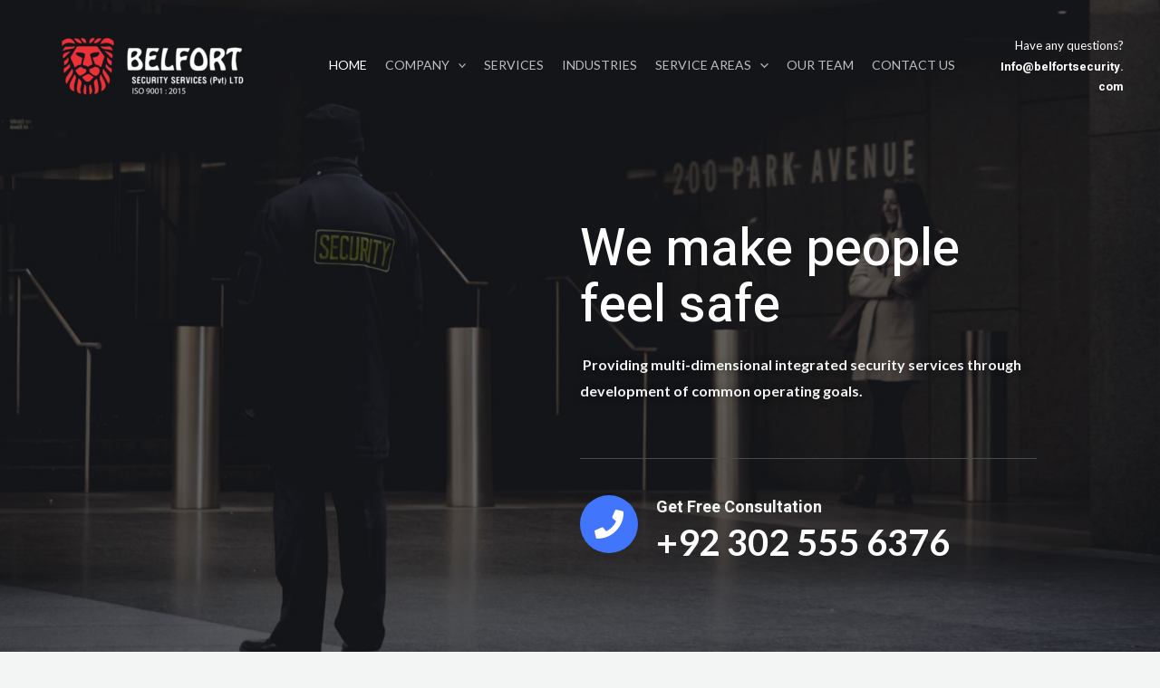

--- FILE ---
content_type: text/html; charset=utf-8
request_url: https://www.google.com/recaptcha/api2/aframe
body_size: 268
content:
<!DOCTYPE HTML><html><head><meta http-equiv="content-type" content="text/html; charset=UTF-8"></head><body><script nonce="rbGGWVOhQbqMfjdLWpdROA">/** Anti-fraud and anti-abuse applications only. See google.com/recaptcha */ try{var clients={'sodar':'https://pagead2.googlesyndication.com/pagead/sodar?'};window.addEventListener("message",function(a){try{if(a.source===window.parent){var b=JSON.parse(a.data);var c=clients[b['id']];if(c){var d=document.createElement('img');d.src=c+b['params']+'&rc='+(localStorage.getItem("rc::a")?sessionStorage.getItem("rc::b"):"");window.document.body.appendChild(d);sessionStorage.setItem("rc::e",parseInt(sessionStorage.getItem("rc::e")||0)+1);localStorage.setItem("rc::h",'1768934278616');}}}catch(b){}});window.parent.postMessage("_grecaptcha_ready", "*");}catch(b){}</script></body></html>

--- FILE ---
content_type: text/css
request_url: https://belfortsecurity.com/wp-content/plugins/tlp-team/assets/css/tlpteam.css?ver=4.3.3
body_size: 20654
content:
/*******************************************************************/
/************************ WP TLP TEAM PRO **************************/
/************************* www.techlabpro.com **********************/
/************************* info@techlabpro.com *********************/
/***** Copyright (c) 2015, TechLabPro.com. All right Reserved ******/
/*******************************************************************/
/*********************** Smart PopUp *************************/
html.rt-smart-modal-on {
	overflow: hidden; }
	html.rt-smart-modal-on body {
		overflow: auto; }

#rt-smart-modal-container {
	position: fixed;
	top: 0;
	bottom: 0;
	right: 0;
	left: 0;
	width: 100%;
	height: 100%;
	opacity: 0;
	visibility: hidden;
	z-index: 99999;
	overflow: hidden;
	opacity: 0;
	background: rgba(33, 33, 33, 0.7);
	visibility: hidden;
	-webkit-backface-visibility: hidden;
	transition: opacity .5s .4s, visibility .5s .4s;
	-webkit-transition: opacity .5s .4s, visibility .5s .4s;
	-moz-transition: opacity .5s .4s, visibility .5s .4s; }
	#rt-smart-modal-container.open {
		opacity: 1;
		visibility: visible;
		transition: opacity .4s, visibility .5s;
		-webkit-transition: opacity .4s, visibility .5s; }
		#rt-smart-modal-container.open .rt-smart-modal-main .rt-smart-modal {
			font-size: initial !important; }
		#rt-smart-modal-container.open.ready .rt-smart-modal-main {
			transform: translateX(0) !important;
			-webkit-transform: translateX(0) !important;
			-moz-transform: translateX(0) !important; }
	#rt-smart-modal-container.loading .rt-spinner {
		position: absolute;
		display: inline-block;
		border: 16px solid #f3f3f3;
		/* Light grey */
		border-top: 16px solid #fb4c35;
		/* Blue */
		border-radius: 50%;
		width: 120px;
		height: 120px;
		animation: rt_spin 2s linear infinite;
		top: 50%;
		transform: translateY(-50%);
		left: 0;
		right: 0;
		margin: 0 auto; }
	#rt-smart-modal-container.loading .rt-smart-modal-header .rt-smart-modal-nav {
		display: none; }
	#rt-smart-modal-container .rt-smart-modal-main {
		max-width: 500px;
		margin-left: auto;
		height: 100%;
		position: absolute;
		width: 100%;
		right: 0;
		-webkit-backface-visibility: hidden;
		-moz-backface-visibility: hidden;
		backface-visibility: hidden;
		-webkit-transition: -webkit-transform .6s;
		-moz-transition: -moz-transform .6s;
		transition: transform .6s;
		transform: translateX(100%);
		-webkit-transform: translateX(100%);
		-moz-transform: translateX(100%); }
		#rt-smart-modal-container .rt-smart-modal-main.is-rtl {
			direction: rtl;
			margin-right: auto; }
			#rt-smart-modal-container .rt-smart-modal-main.is-rtl .rt-smart-modal .rt-smart-modal-main-content-wrapper {
				padding-right: 30px !important;
				padding-left: 0; }
		#rt-smart-modal-container .rt-smart-modal-main .rt-smart-modal-header {
			background: #990028;
			position: relative;
			padding: 0 30px;
			height: 50px;
			overflow: hidden;
			z-index: 999999;
			opacity: 1 !important; }
			#rt-smart-modal-container .rt-smart-modal-main .rt-smart-modal-header span.rt-smart-modal-nav {
				float: left;
				height: 100%; }
			#rt-smart-modal-container .rt-smart-modal-main .rt-smart-modal-header .rt-smart-nav-item {
				width: 25px;
				display: flex;
				cursor: pointer;
				font-size: 35px;
				z-index: 999;
				float: left;
				align-items: center;
				height: 100%;
				-webkit-text-stroke: 1px #990028; }
			#rt-smart-modal-container .rt-smart-modal-main .rt-smart-modal-header a {
				color: white;
				text-decoration: none;
				outline: none; }
				#rt-smart-modal-container .rt-smart-modal-main .rt-smart-modal-header a.rt-smart-modal-close {
					float: right;
					width: 35px;
					font-size: 35px;
					font-weight: normal;
					height: 100%;
					display: flex;
					align-items: center;
					border: 0;
					-webkit-text-stroke: 6px #990028; }
		#rt-smart-modal-container .rt-smart-modal-main .rt-smart-modal {
			height: 100%;
			position: absolute;
			right: 0;
			top: 0;
			left: 0;
			z-index: 2;
			font-size: 0;
			width: 100%;
			background: #313131; }
			#rt-smart-modal-container .rt-smart-modal-main .rt-smart-modal .rt-smart-modal-main-content-wrapper {
				position: relative;
				padding: 50px 0 18px 30px;
				max-height: 100%;
				height: 100%; }
				#rt-smart-modal-container .rt-smart-modal-main .rt-smart-modal .rt-smart-modal-main-content-wrapper .rt-smart-modal-main-content {
					position: relative;
					bottom: 0;
					margin: 0 auto;
					vertical-align: middle;
					display: inline-block;
					width: 100%;
					overflow: auto;
					max-height: 100%;
					height: 100%;
					color: #ffffff;
					opacity: 0;
					-webkit-transition: opacity .4s;
					-moz-transition: opacity .4s;
					transition: opacity .4s; }
					#rt-smart-modal-container .rt-smart-modal-main .rt-smart-modal .rt-smart-modal-main-content-wrapper .rt-smart-modal-main-content .rt-team-container {
						padding: 15px 20px; }
						#rt-smart-modal-container .rt-smart-modal-main .rt-smart-modal .rt-smart-modal-main-content-wrapper .rt-smart-modal-main-content .rt-team-container h3 {
							margin-bottom: 10px !important; color: #fff; }
div#rt-smart-modal-container h3 {
		font-size: 30px;
}
div#rt-smart-modal-container .tlp-team-skill{
	margin-top: 20px;
}
#rt-smart-modal-container .rt-smart-modal-main .rt-smart-modal .rt-smart-modal-main-content-wrapper .rt-smart-modal-main-content .rt-team-container .tlp-position {
		margin-bottom: 20px;
		line-height: 1.2;
}
						#rt-smart-modal-container .rt-smart-modal-main .rt-smart-modal .rt-smart-modal-main-content-wrapper .rt-smart-modal-main-content .rt-team-container .contact-info ul li {
							line-height: 30px; }
						#rt-smart-modal-container .rt-smart-modal-main .rt-smart-modal .rt-smart-modal-main-content-wrapper .rt-smart-modal-main-content .rt-team-container .tlp-team-skill .skill_name {
							font-size: 18px;
							margin-bottom: 5px; }
						#rt-smart-modal-container .rt-smart-modal-main .rt-smart-modal .rt-smart-modal-main-content-wrapper .rt-smart-modal-main-content .rt-team-container .tlp-team-skill skill-prog {
							height: 10px;
							margin-bottom: 10px; }
						#rt-smart-modal-container .rt-smart-modal-main .rt-smart-modal .rt-smart-modal-main-content-wrapper .rt-smart-modal-main-content .rt-team-container .rt-team-latest-post-wrap ul.author-latest-post {
							margin: 0; }
							#rt-smart-modal-container .rt-smart-modal-main .rt-smart-modal .rt-smart-modal-main-content-wrapper .rt-smart-modal-main-content .rt-team-container .rt-team-latest-post-wrap ul.author-latest-post li {
								padding: 5px; }
	#rt-smart-modal-container .mCSB_scrollTools {
		margin-top: 15px !important; }

@keyframes rt_spin {
	0% {
		transform: rotate(0deg); }
	100% {
		transform: rotate(360deg); } }
@media (max-width: 767px) {
	.rt-smart-modal-container .rt-smart-modal-main.is-rtl .rt-smart-modal-main-content-wrapper {
		padding-left: 30px !important; }
	.rt-smart-modal-container .rt-smart-modal-main .rt-smart-modal-main-content-wrapper {
		padding-right: 30px !important; } }
@media (max-width: 500px) {
	.rt-smart-modal-container .rt-smart-modal-main .rt-smart-modal .rt-smart-modal-main-content-wrapper .rt-smart-modal-main-content {
		padding: 10px 10px 0; } }
.rt-smart-modal-main-content-wrapper .team-images {
		margin-bottom: 20px;
}
/*********************** Grid System **************************/
.rt-team-container * {
	-webkit-box-sizing: border-box;
	-moz-box-sizing: border-box;
	box-sizing: border-box; }

.rt-team-container *:before,
.rt-team-container *:after {
	-webkit-box-sizing: border-box;
	-moz-box-sizing: border-box;
	box-sizing: border-box; }

.rt-container, .rt-container-fluid {
	margin-right: auto;
	margin-left: auto;
	padding-left: 15px;
	padding-right: 15px; }

.rt-container:before, .rt-container:after,
.rt-container-fluid:before,
.rt-container-fluid:after, .rt-row:before, .rt-row:after {
	content: " ";
	display: table; }

.clearfix:after, .rt-container:after, .rt-container-fluid:after, .rt-row:after {
	clear: both; }

.rt-row {
	margin-left: -15px;
	margin-right: -15px; }

	.rt-team-container > .rt-row > .rt-special-wrapper,
.rt-row.special-items-wrapper,
.rt-team-container[data-layout*="layout"] .rt-row.ttp-even {
	display: -webkit-box;
	display: -ms-flexbox;
	display: flex;
	-ms-flex-wrap: wrap;
	flex-wrap: wrap;
}

.rt-col-xs-1, .rt-col-sm-1, .rt-col-md-1, .rt-col-lg-1, .rt-col-xs-2, .rt-col-sm-2, .rt-col-md-2, .rt-col-lg-2, .rt-col-xs-3, .rt-col-sm-3, .rt-col-md-3, .rt-col-lg-3, .rt-col-xs-4, .rt-col-sm-4, .rt-col-md-4, .rt-col-lg-4, .rt-col-xs-5, .rt-col-sm-5, .rt-col-md-5, .rt-col-lg-5, .rt-col-xs-6, .rt-col-sm-6, .rt-col-md-6, .rt-col-lg-6, .rt-col-xs-7, .rt-col-sm-7, .rt-col-md-7, .rt-col-lg-7, .rt-col-xs-8, .rt-col-sm-8, .rt-col-md-8, .rt-col-lg-8, .rt-col-xs-9, .rt-col-sm-9, .rt-col-md-9, .rt-col-lg-9, .rt-col-xs-10, .rt-col-sm-10, .rt-col-md-10, .rt-col-lg-10, .rt-col-xs-11, .rt-col-sm-11, .rt-col-md-11, .rt-col-lg-11, .rt-col-xs-12, .rt-col-sm-12, .rt-col-md-12, .rt-col-lg-12 {
	position: relative;
	min-height: 1px;
	padding-left: 15px;
	padding-right: 15px; }

.rt-col-xs-1, .rt-col-xs-2, .rt-col-xs-3, .rt-col-xs-4, .rt-col-xs-5, .rt-col-xs-6, .rt-col-xs-7, .rt-col-xs-8, .rt-col-xs-9, .rt-col-xs-10, .rt-col-xs-11, .rt-col-xs-12 {
	float: left; }

.rt-col-xs-12 {
	width: 100%; }

.rt-col-xs-11 {
	width: 91.66666667%; }

.rt-col-xs-10 {
	width: 83.33333333%; }

.rt-col-xs-9 {
	width: 75%; }

.rt-col-xs-8 {
	width: 66.66666667%; }

.rt-col-xs-7 {
	width: 58.33333333%; }

.rt-col-xs-6 {
	width: 50%; }

.rt-col-xs-5 {
	width: 41.66666667%; }

.rt-col-xs-4 {
	width: 33.33333333%; }

.rt-col-xs-3 {
	width: 25%; }

.rt-col-xs-2 {
	width: 16.66666667%; }

.rt-col-xs-1 {
	width: 8.33333333%; }

/************************ End Grid System *********************/
/*!
 * animate.css -http://daneden.me/animate
 * Version - 3.5.2
*/
.animated {
	animation-duration: 1s;
	animation-fill-mode: both; }

.animated.infinite {
	animation-iteration-count: infinite; }

.animated.hinge {
	animation-duration: 2s; }

.animated.bounceIn, .animated.bounceOut, .animated.flipOutX, .animated.flipOutY {
	animation-duration: 0.75s; }

@keyframes bounce {
	0%, 20%, 53%, 80%, to {
		animation-timing-function: cubic-bezier(0.215, 0.61, 0.355, 1);
		transform: translateZ(0); }
	40%, 43% {
		animation-timing-function: cubic-bezier(0.755, 0.05, 0.855, 0.06);
		transform: translate3d(0, -30px, 0); }
	70% {
		animation-timing-function: cubic-bezier(0.755, 0.05, 0.855, 0.06);
		transform: translate3d(0, -15px, 0); }
	90% {
		transform: translate3d(0, -4px, 0); } }
.bounce {
	animation-name: bounce;
	transform-origin: center bottom; }

@keyframes flash {
	0%, 50%, to {
		opacity: 1; }
	25%, 75% {
		opacity: 0; } }
.flash {
	animation-name: flash; }

@keyframes pulse {
	0% {
		transform: scaleX(1); }
	50% {
		transform: scale3d(1.05, 1.05, 1.05); }
	to {
		transform: scaleX(1); } }
.pulse {
	animation-name: pulse; }

@keyframes rubberBand {
	0% {
		transform: scaleX(1); }
	30% {
		transform: scale3d(1.25, 0.75, 1); }
	40% {
		transform: scale3d(0.75, 1.25, 1); }
	50% {
		transform: scale3d(1.15, 0.85, 1); }
	65% {
		transform: scale3d(0.95, 1.05, 1); }
	75% {
		transform: scale3d(1.05, 0.95, 1); }
	to {
		transform: scaleX(1); } }
.rubberBand {
	animation-name: rubberBand; }

@keyframes shake {
	0%, to {
		transform: translateZ(0); }
	10%, 30%, 50%, 70%, 90% {
		transform: translate3d(-10px, 0, 0); }
	20%, 40%, 60%, 80% {
		transform: translate3d(10px, 0, 0); } }
.shake {
	animation-name: shake; }

@keyframes headShake {
	0% {
		transform: translateX(0); }
	6.5% {
		transform: translateX(-6px) rotateY(-9deg); }
	18.5% {
		transform: translateX(5px) rotateY(7deg); }
	31.5% {
		transform: translateX(-3px) rotateY(-5deg); }
	43.5% {
		transform: translateX(2px) rotateY(3deg); }
	50% {
		transform: translateX(0); } }
.headShake {
	animation-timing-function: ease-in-out;
	animation-name: headShake; }

@keyframes swing {
	20% {
		transform: rotate(15deg); }
	40% {
		transform: rotate(-10deg); }
	60% {
		transform: rotate(5deg); }
	80% {
		transform: rotate(-5deg); }
	to {
		transform: rotate(0deg); } }
.swing {
	transform-origin: top center;
	animation-name: swing; }

@keyframes tada {
	0% {
		transform: scaleX(1); }
	10%, 20% {
		transform: scale3d(0.9, 0.9, 0.9) rotate(-3deg); }
	30%, 50%, 70%, 90% {
		transform: scale3d(1.1, 1.1, 1.1) rotate(3deg); }
	40%, 60%, 80% {
		transform: scale3d(1.1, 1.1, 1.1) rotate(-3deg); }
	to {
		transform: scaleX(1); } }
.tada {
	animation-name: tada; }

@keyframes wobble {
	0% {
		transform: none; }
	15% {
		transform: translate3d(-25%, 0, 0) rotate(-5deg); }
	30% {
		transform: translate3d(20%, 0, 0) rotate(3deg); }
	45% {
		transform: translate3d(-15%, 0, 0) rotate(-3deg); }
	60% {
		transform: translate3d(10%, 0, 0) rotate(2deg); }
	75% {
		transform: translate3d(-5%, 0, 0) rotate(-1deg); }
	to {
		transform: none; } }
.wobble {
	animation-name: wobble; }

@keyframes jello {
	0%, 11.1%, to {
		transform: none; }
	22.2% {
		transform: skewX(-12.5deg) skewY(-12.5deg); }
	33.3% {
		transform: skewX(6.25deg) skewY(6.25deg); }
	44.4% {
		transform: skewX(-3.125deg) skewY(-3.125deg); }
	55.5% {
		transform: skewX(1.5625deg) skewY(1.5625deg); }
	66.6% {
		transform: skewX(-0.78125deg) skewY(-0.78125deg); }
	77.7% {
		transform: skewX(0.39063deg) skewY(0.39063deg); }
	88.8% {
		transform: skewX(-0.19531deg) skewY(-0.19531deg); } }
.jello {
	animation-name: jello;
	transform-origin: center; }

@keyframes bounceIn {
	0%, 20%, 40%, 60%, 80%, to {
		animation-timing-function: cubic-bezier(0.215, 0.61, 0.355, 1); }
	0% {
		opacity: 0;
		transform: scale3d(0.3, 0.3, 0.3); }
	20% {
		transform: scale3d(1.1, 1.1, 1.1); }
	40% {
		transform: scale3d(0.9, 0.9, 0.9); }
	60% {
		opacity: 1;
		transform: scale3d(1.03, 1.03, 1.03); }
	80% {
		transform: scale3d(0.97, 0.97, 0.97); }
	to {
		opacity: 1;
		transform: scaleX(1); } }
.bounceIn {
	animation-name: bounceIn; }

@keyframes bounceInDown {
	0%, 60%, 75%, 90%, to {
		animation-timing-function: cubic-bezier(0.215, 0.61, 0.355, 1); }
	0% {
		opacity: 0;
		transform: translate3d(0, -3000px, 0); }
	60% {
		opacity: 1;
		transform: translate3d(0, 25px, 0); }
	75% {
		transform: translate3d(0, -10px, 0); }
	90% {
		transform: translate3d(0, 5px, 0); }
	to {
		transform: none; } }
.bounceInDown {
	animation-name: bounceInDown; }

@keyframes bounceInLeft {
	0%, 60%, 75%, 90%, to {
		animation-timing-function: cubic-bezier(0.215, 0.61, 0.355, 1); }
	0% {
		opacity: 0;
		transform: translate3d(-3000px, 0, 0); }
	60% {
		opacity: 1;
		transform: translate3d(25px, 0, 0); }
	75% {
		transform: translate3d(-10px, 0, 0); }
	90% {
		transform: translate3d(5px, 0, 0); }
	to {
		transform: none; } }
.bounceInLeft {
	animation-name: bounceInLeft; }

@keyframes bounceInRight {
	0%, 60%, 75%, 90%, to {
		animation-timing-function: cubic-bezier(0.215, 0.61, 0.355, 1); }
	0% {
		opacity: 0;
		transform: translate3d(3000px, 0, 0); }
	60% {
		opacity: 1;
		transform: translate3d(-25px, 0, 0); }
	75% {
		transform: translate3d(10px, 0, 0); }
	90% {
		transform: translate3d(-5px, 0, 0); }
	to {
		transform: none; } }
.bounceInRight {
	animation-name: bounceInRight; }

@keyframes bounceInUp {
	0%, 60%, 75%, 90%, to {
		animation-timing-function: cubic-bezier(0.215, 0.61, 0.355, 1); }
	0% {
		opacity: 0;
		transform: translate3d(0, 3000px, 0); }
	60% {
		opacity: 1;
		transform: translate3d(0, -20px, 0); }
	75% {
		transform: translate3d(0, 10px, 0); }
	90% {
		transform: translate3d(0, -5px, 0); }
	to {
		transform: translateZ(0); } }
.bounceInUp {
	animation-name: bounceInUp; }

@keyframes bounceOut {
	20% {
		transform: scale3d(0.9, 0.9, 0.9); }
	50%, 55% {
		opacity: 1;
		transform: scale3d(1.1, 1.1, 1.1); }
	to {
		opacity: 0;
		transform: scale3d(0.3, 0.3, 0.3); } }
.bounceOut {
	animation-name: bounceOut; }

@keyframes bounceOutDown {
	20% {
		transform: translate3d(0, 10px, 0); }
	40%, 45% {
		opacity: 1;
		transform: translate3d(0, -20px, 0); }
	to {
		opacity: 0;
		transform: translate3d(0, 2000px, 0); } }
.bounceOutDown {
	animation-name: bounceOutDown; }

@keyframes bounceOutLeft {
	20% {
		opacity: 1;
		transform: translate3d(20px, 0, 0); }
	to {
		opacity: 0;
		transform: translate3d(-2000px, 0, 0); } }
.bounceOutLeft {
	animation-name: bounceOutLeft; }

@keyframes bounceOutRight {
	20% {
		opacity: 1;
		transform: translate3d(-20px, 0, 0); }
	to {
		opacity: 0;
		transform: translate3d(2000px, 0, 0); } }
.bounceOutRight {
	animation-name: bounceOutRight; }

@keyframes bounceOutUp {
	20% {
		transform: translate3d(0, -10px, 0); }
	40%, 45% {
		opacity: 1;
		transform: translate3d(0, 20px, 0); }
	to {
		opacity: 0;
		transform: translate3d(0, -2000px, 0); } }
.bounceOutUp {
	animation-name: bounceOutUp; }

@keyframes fadeIn {
	0% {
		opacity: 0; }
	to {
		opacity: 1; } }
.fadeIn {
	animation-name: fadeIn; }

@keyframes fadeInDown {
	0% {
		opacity: 0;
		transform: translate3d(0, -100%, 0); }
	to {
		opacity: 1;
		transform: none; } }
.fadeInDown {
	animation-name: fadeInDown; }

@keyframes fadeInDownBig {
	0% {
		opacity: 0;
		transform: translate3d(0, -2000px, 0); }
	to {
		opacity: 1;
		transform: none; } }
.fadeInDownBig {
	animation-name: fadeInDownBig; }

@keyframes fadeInLeft {
	0% {
		opacity: 0;
		transform: translate3d(-100%, 0, 0); }
	to {
		opacity: 1;
		transform: none; } }
.fadeInLeft {
	animation-name: fadeInLeft; }

@keyframes fadeInLeftBig {
	0% {
		opacity: 0;
		transform: translate3d(-2000px, 0, 0); }
	to {
		opacity: 1;
		transform: none; } }
.fadeInLeftBig {
	animation-name: fadeInLeftBig; }

@keyframes fadeInRight {
	0% {
		opacity: 0;
		transform: translate3d(100%, 0, 0); }
	to {
		opacity: 1;
		transform: none; } }
.fadeInRight {
	animation-name: fadeInRight; }

@keyframes fadeInRightBig {
	0% {
		opacity: 0;
		transform: translate3d(2000px, 0, 0); }
	to {
		opacity: 1;
		transform: none; } }
.fadeInRightBig {
	animation-name: fadeInRightBig; }

@keyframes fadeInUp {
	0% {
		opacity: 0;
		transform: translate3d(0, 100%, 0); }
	to {
		opacity: 1;
		transform: none; } }
.fadeInUp {
	animation-name: fadeInUp; }

@keyframes fadeInUpBig {
	0% {
		opacity: 0;
		transform: translate3d(0, 2000px, 0); }
	to {
		opacity: 1;
		transform: none; } }
.fadeInUpBig {
	animation-name: fadeInUpBig; }

@keyframes fadeOut {
	0% {
		opacity: 1; }
	to {
		opacity: 0; } }
.fadeOut {
	animation-name: fadeOut; }

@keyframes fadeOutDown {
	0% {
		opacity: 1; }
	to {
		opacity: 0;
		transform: translate3d(0, 100%, 0); } }
.fadeOutDown {
	animation-name: fadeOutDown; }

@keyframes fadeOutDownBig {
	0% {
		opacity: 1; }
	to {
		opacity: 0;
		transform: translate3d(0, 2000px, 0); } }
.fadeOutDownBig {
	animation-name: fadeOutDownBig; }

@keyframes fadeOutLeft {
	0% {
		opacity: 1; }
	to {
		opacity: 0;
		transform: translate3d(-100%, 0, 0); } }
.fadeOutLeft {
	animation-name: fadeOutLeft; }

@keyframes fadeOutLeftBig {
	0% {
		opacity: 1; }
	to {
		opacity: 0;
		transform: translate3d(-2000px, 0, 0); } }
.fadeOutLeftBig {
	animation-name: fadeOutLeftBig; }

@keyframes fadeOutRight {
	0% {
		opacity: 1; }
	to {
		opacity: 0;
		transform: translate3d(100%, 0, 0); } }
.fadeOutRight {
	animation-name: fadeOutRight; }

@keyframes fadeOutRightBig {
	0% {
		opacity: 1; }
	to {
		opacity: 0;
		transform: translate3d(2000px, 0, 0); } }
.fadeOutRightBig {
	animation-name: fadeOutRightBig; }

@keyframes fadeOutUp {
	0% {
		opacity: 1; }
	to {
		opacity: 0;
		transform: translate3d(0, -100%, 0); } }
.fadeOutUp {
	animation-name: fadeOutUp; }

@keyframes fadeOutUpBig {
	0% {
		opacity: 1; }
	to {
		opacity: 0;
		transform: translate3d(0, -2000px, 0); } }
.fadeOutUpBig {
	animation-name: fadeOutUpBig; }

@keyframes flip {
	0% {
		transform: perspective(400px) rotateY(-1turn);
		animation-timing-function: ease-out; }
	40% {
		transform: perspective(400px) translateZ(150px) rotateY(-190deg);
		animation-timing-function: ease-out; }
	50% {
		transform: perspective(400px) translateZ(150px) rotateY(-170deg);
		animation-timing-function: ease-in; }
	80% {
		transform: perspective(400px) scale3d(0.95, 0.95, 0.95);
		animation-timing-function: ease-in; }
	to {
		transform: perspective(400px);
		animation-timing-function: ease-in; } }
.animated.flip {
	-webkit-backface-visibility: visible;
	backface-visibility: visible;
	animation-name: flip; }

@keyframes flipInX {
	0% {
		transform: perspective(400px) rotateX(90deg);
		animation-timing-function: ease-in;
		opacity: 0; }
	40% {
		transform: perspective(400px) rotateX(-20deg);
		animation-timing-function: ease-in; }
	60% {
		transform: perspective(400px) rotateX(10deg);
		opacity: 1; }
	80% {
		transform: perspective(400px) rotateX(-5deg); }
	to {
		transform: perspective(400px); } }
.flipInX {
	-webkit-backface-visibility: visible !important;
	backface-visibility: visible !important;
	animation-name: flipInX; }

@keyframes flipInY {
	0% {
		transform: perspective(400px) rotateY(90deg);
		animation-timing-function: ease-in;
		opacity: 0; }
	40% {
		transform: perspective(400px) rotateY(-20deg);
		animation-timing-function: ease-in; }
	60% {
		transform: perspective(400px) rotateY(10deg);
		opacity: 1; }
	80% {
		transform: perspective(400px) rotateY(-5deg); }
	to {
		transform: perspective(400px); } }
.flipInY {
	-webkit-backface-visibility: visible !important;
	backface-visibility: visible !important;
	animation-name: flipInY; }

@keyframes flipOutX {
	0% {
		transform: perspective(400px); }
	30% {
		transform: perspective(400px) rotateX(-20deg);
		opacity: 1; }
	to {
		transform: perspective(400px) rotateX(90deg);
		opacity: 0; } }
.flipOutX {
	animation-name: flipOutX;
	-webkit-backface-visibility: visible !important;
	backface-visibility: visible !important; }

@keyframes flipOutY {
	0% {
		transform: perspective(400px); }
	30% {
		transform: perspective(400px) rotateY(-15deg);
		opacity: 1; }
	to {
		transform: perspective(400px) rotateY(90deg);
		opacity: 0; } }
.flipOutY {
	-webkit-backface-visibility: visible !important;
	backface-visibility: visible !important;
	animation-name: flipOutY; }

@keyframes lightSpeedIn {
	0% {
		transform: translate3d(100%, 0, 0) skewX(-30deg);
		opacity: 0; }
	60% {
		transform: skewX(20deg);
		opacity: 1; }
	80% {
		transform: skewX(-5deg);
		opacity: 1; }
	to {
		transform: none;
		opacity: 1; } }
.lightSpeedIn {
	animation-name: lightSpeedIn;
	animation-timing-function: ease-out; }

@keyframes lightSpeedOut {
	0% {
		opacity: 1; }
	to {
		transform: translate3d(100%, 0, 0) skewX(30deg);
		opacity: 0; } }
.lightSpeedOut {
	animation-name: lightSpeedOut;
	animation-timing-function: ease-in; }

@keyframes rotateIn {
	0% {
		transform-origin: center;
		transform: rotate(-200deg);
		opacity: 0; }
	to {
		transform-origin: center;
		transform: none;
		opacity: 1; } }
.rotateIn {
	animation-name: rotateIn; }

@keyframes rotateInDownLeft {
	0% {
		transform-origin: left bottom;
		transform: rotate(-45deg);
		opacity: 0; }
	to {
		transform-origin: left bottom;
		transform: none;
		opacity: 1; } }
.rotateInDownLeft {
	animation-name: rotateInDownLeft; }

@keyframes rotateInDownRight {
	0% {
		transform-origin: right bottom;
		transform: rotate(45deg);
		opacity: 0; }
	to {
		transform-origin: right bottom;
		transform: none;
		opacity: 1; } }
.rotateInDownRight {
	animation-name: rotateInDownRight; }

@keyframes rotateInUpLeft {
	0% {
		transform-origin: left bottom;
		transform: rotate(45deg);
		opacity: 0; }
	to {
		transform-origin: left bottom;
		transform: none;
		opacity: 1; } }
.rotateInUpLeft {
	animation-name: rotateInUpLeft; }

@keyframes rotateInUpRight {
	0% {
		transform-origin: right bottom;
		transform: rotate(-90deg);
		opacity: 0; }
	to {
		transform-origin: right bottom;
		transform: none;
		opacity: 1; } }
.rotateInUpRight {
	animation-name: rotateInUpRight; }

@keyframes rotateOut {
	0% {
		transform-origin: center;
		opacity: 1; }
	to {
		transform-origin: center;
		transform: rotate(200deg);
		opacity: 0; } }
.rotateOut {
	animation-name: rotateOut; }

@keyframes rotateOutDownLeft {
	0% {
		transform-origin: left bottom;
		opacity: 1; }
	to {
		transform-origin: left bottom;
		transform: rotate(45deg);
		opacity: 0; } }
.rotateOutDownLeft {
	animation-name: rotateOutDownLeft; }

@keyframes rotateOutDownRight {
	0% {
		transform-origin: right bottom;
		opacity: 1; }
	to {
		transform-origin: right bottom;
		transform: rotate(-45deg);
		opacity: 0; } }
.rotateOutDownRight {
	animation-name: rotateOutDownRight; }

@keyframes rotateOutUpLeft {
	0% {
		transform-origin: left bottom;
		opacity: 1; }
	to {
		transform-origin: left bottom;
		transform: rotate(-45deg);
		opacity: 0; } }
.rotateOutUpLeft {
	animation-name: rotateOutUpLeft; }

@keyframes rotateOutUpRight {
	0% {
		transform-origin: right bottom;
		opacity: 1; }
	to {
		transform-origin: right bottom;
		transform: rotate(90deg);
		opacity: 0; } }
.rotateOutUpRight {
	animation-name: rotateOutUpRight; }

@keyframes hinge {
	0% {
		transform-origin: top left;
		animation-timing-function: ease-in-out; }
	20%, 60% {
		transform: rotate(80deg);
		transform-origin: top left;
		animation-timing-function: ease-in-out; }
	40%, 80% {
		transform: rotate(60deg);
		transform-origin: top left;
		animation-timing-function: ease-in-out;
		opacity: 1; }
	to {
		transform: translate3d(0, 700px, 0);
		opacity: 0; } }
.hinge {
	animation-name: hinge; }

@keyframes jackInTheBox {
	0% {
		opacity: 0;
		transform: scale(0.1) rotate(30deg);
		transform-origin: center bottom; }
	50% {
		transform: rotate(-10deg); }
	70% {
		transform: rotate(3deg); }
	to {
		opacity: 1;
		transform: scale(1); } }
.jackInTheBox {
	animation-name: jackInTheBox; }

@keyframes rollIn {
	0% {
		opacity: 0;
		transform: translate3d(-100%, 0, 0) rotate(-120deg); }
	to {
		opacity: 1;
		transform: none; } }
.rollIn {
	animation-name: rollIn; }

@keyframes rollOut {
	0% {
		opacity: 1; }
	to {
		opacity: 0;
		transform: translate3d(100%, 0, 0) rotate(120deg); } }
.rollOut {
	animation-name: rollOut; }

@keyframes zoomIn {
	0% {
		opacity: 0;
		transform: scale3d(0.3, 0.3, 0.3); }
	50% {
		opacity: 1; } }
.zoomIn {
	animation-name: zoomIn; }

@keyframes zoomInDown {
	0% {
		opacity: 0;
		transform: scale3d(0.1, 0.1, 0.1) translate3d(0, -1000px, 0);
		animation-timing-function: cubic-bezier(0.55, 0.055, 0.675, 0.19); }
	60% {
		opacity: 1;
		transform: scale3d(0.475, 0.475, 0.475) translate3d(0, 60px, 0);
		animation-timing-function: cubic-bezier(0.175, 0.885, 0.32, 1); } }
.zoomInDown {
	animation-name: zoomInDown; }

@keyframes zoomInLeft {
	0% {
		opacity: 0;
		transform: scale3d(0.1, 0.1, 0.1) translate3d(-1000px, 0, 0);
		animation-timing-function: cubic-bezier(0.55, 0.055, 0.675, 0.19); }
	60% {
		opacity: 1;
		transform: scale3d(0.475, 0.475, 0.475) translate3d(10px, 0, 0);
		animation-timing-function: cubic-bezier(0.175, 0.885, 0.32, 1); } }
.zoomInLeft {
	animation-name: zoomInLeft; }

@keyframes zoomInRight {
	0% {
		opacity: 0;
		transform: scale3d(0.1, 0.1, 0.1) translate3d(1000px, 0, 0);
		animation-timing-function: cubic-bezier(0.55, 0.055, 0.675, 0.19); }
	60% {
		opacity: 1;
		transform: scale3d(0.475, 0.475, 0.475) translate3d(-10px, 0, 0);
		animation-timing-function: cubic-bezier(0.175, 0.885, 0.32, 1); } }
.zoomInRight {
	animation-name: zoomInRight; }

@keyframes zoomInUp {
	0% {
		opacity: 0;
		transform: scale3d(0.1, 0.1, 0.1) translate3d(0, 1000px, 0);
		animation-timing-function: cubic-bezier(0.55, 0.055, 0.675, 0.19); }
	60% {
		opacity: 1;
		transform: scale3d(0.475, 0.475, 0.475) translate3d(0, -60px, 0);
		animation-timing-function: cubic-bezier(0.175, 0.885, 0.32, 1); } }
.zoomInUp {
	animation-name: zoomInUp; }

@keyframes zoomOut {
	0% {
		opacity: 1; }
	50% {
		opacity: 0;
		transform: scale3d(0.3, 0.3, 0.3); }
	to {
		opacity: 0; } }
.zoomOut {
	animation-name: zoomOut; }

@keyframes zoomOutDown {
	40% {
		opacity: 1;
		transform: scale3d(0.475, 0.475, 0.475) translate3d(0, -60px, 0);
		animation-timing-function: cubic-bezier(0.55, 0.055, 0.675, 0.19); }
	to {
		opacity: 0;
		transform: scale3d(0.1, 0.1, 0.1) translate3d(0, 2000px, 0);
		transform-origin: center bottom;
		animation-timing-function: cubic-bezier(0.175, 0.885, 0.32, 1); } }
.zoomOutDown {
	animation-name: zoomOutDown; }

@keyframes zoomOutLeft {
	40% {
		opacity: 1;
		transform: scale3d(0.475, 0.475, 0.475) translate3d(42px, 0, 0); }
	to {
		opacity: 0;
		transform: scale(0.1) translate3d(-2000px, 0, 0);
		transform-origin: left center; } }
.zoomOutLeft {
	animation-name: zoomOutLeft; }

@keyframes zoomOutRight {
	40% {
		opacity: 1;
		transform: scale3d(0.475, 0.475, 0.475) translate3d(-42px, 0, 0); }
	to {
		opacity: 0;
		transform: scale(0.1) translate3d(2000px, 0, 0);
		transform-origin: right center; } }
.zoomOutRight {
	animation-name: zoomOutRight; }

@keyframes zoomOutUp {
	40% {
		opacity: 1;
		transform: scale3d(0.475, 0.475, 0.475) translate3d(0, 60px, 0);
		animation-timing-function: cubic-bezier(0.55, 0.055, 0.675, 0.19); }
	to {
		opacity: 0;
		transform: scale3d(0.1, 0.1, 0.1) translate3d(0, -2000px, 0);
		transform-origin: center bottom;
		animation-timing-function: cubic-bezier(0.175, 0.885, 0.32, 1); } }
.zoomOutUp {
	animation-name: zoomOutUp; }

@keyframes slideInDown {
	0% {
		transform: translate3d(0, -100%, 0);
		visibility: visible; }
	to {
		transform: translateZ(0); } }
.slideInDown {
	animation-name: slideInDown; }

@keyframes slideInLeft {
	0% {
		transform: translate3d(-100%, 0, 0);
		visibility: visible; }
	to {
		transform: translateZ(0); } }
.slideInLeft {
	animation-name: slideInLeft; }

@keyframes slideInRight {
	0% {
		transform: translate3d(100%, 0, 0);
		visibility: visible; }
	to {
		transform: translateZ(0); } }
.slideInRight {
	animation-name: slideInRight; }

@keyframes slideInUp {
	0% {
		transform: translate3d(0, 100%, 0);
		visibility: visible; }
	to {
		transform: translateZ(0); } }
.slideInUp {
	animation-name: slideInUp; }

@keyframes slideOutDown {
	0% {
		transform: translateZ(0); }
	to {
		visibility: hidden;
		transform: translate3d(0, 100%, 0); } }
.slideOutDown {
	animation-name: slideOutDown; }

@keyframes slideOutLeft {
	0% {
		transform: translateZ(0); }
	to {
		visibility: hidden;
		transform: translate3d(-100%, 0, 0); } }
.slideOutLeft {
	animation-name: slideOutLeft; }

@keyframes slideOutRight {
	0% {
		transform: translateZ(0); }
	to {
		visibility: hidden;
		transform: translate3d(100%, 0, 0); } }
.slideOutRight {
	animation-name: slideOutRight; }

@keyframes slideOutUp {
	0% {
		transform: translateZ(0); }
	to {
		visibility: hidden;
		transform: translate3d(0, -100%, 0); } }
.slideOutUp {
	animation-name: slideOutUp; }

/********************** Filter *************************/
/* loader */
.rt-clear:after {
	clear: both;
	content: "";
	display: block; }

.rt-team-container .ttp-pre-loader {
	position: relative;
	overflow: hidden; }

.rt-team-container .rt-loading-overlay {
	opacity: 0;
	visibility: hidden;
	position: absolute;
	-webkit-transition: all 0.5s;
	transition: all 0.5s;
	top: 0;
	left: 0;
	width: 100%;
	height: 100%;
	z-index: 1;
	background-color: #fff; }

.rt-team-container .rt-loading {
	color: #fb4c35;
	position: absolute;
	top: 60px;
	left: 50%;
	margin-left: -16px;
	z-index: 2;
	opacity: 0;
	visibility: hidden; }

.rt-team-container[data-layout*="carousel"] .rt-loading {
	/* top: 50%;
	margin-top: -16px; */
	z-index: 100;
}

.rt-team-container[data-layout*="carousel"] .rt-loading-overlay {
	z-index: 99;
}

/***************************** Grayscale ******************/
.rt-team-container.rt-grayscale img.rt-team-img ,
.rt-team-container.rt-grayscale img.rt-profile-img {
	-webkit-filter: grayscale(100%);
	/* For Webkit browsers */
	-moz-filter: grayscale(100%);
	/* For Firefox */
	-o-filter: grayscale(100%);
	filter: url("data:image/svg+xml;utf8,<svg xmlns='http://www.w3.org/2000/svg'><filter id='grayscale'><feColorMatrix type='matrix' values='0.3333 0.3333 0.3333 0 0 0.3333 0.3333 0.3333 0 0 0.3333 0.3333 0.3333 0 0 0 0 0 1 0'/></filter></svg>#grayscale");
	/* Firefox 10+, Firefox on Android */
	filter: grayscale(100%);
	/* IE8-9 */ }

.rt-team-container.rt-grayscale img.rt-team-img:hover,
.rt-team-container.rt-grayscale img.rt-profile-img:hover,
.rt-team-container.rt-grayscale .rt-grid-item:hover img.rt-profile-img {
	-webkit-filter: grayscale(0);
	/* For Webkit browsers */
	-moz-filter: grayscale(0);
	/* For Firefox */
	-o-filter: grayscale(0);
	filter: none;
	filter: grayscale(0);
	/* IE8-9 */ }

/**************** END grayscale **************************/
.rt-team-container .ttp-pre-loader .rt-loading-overlay {
	opacity: 0.8;
	visibility: visible; }

.rt-team-container[data-layout*="carousel"] .ttp-pre-loader .rt-loading-overlay {
	opacity: 1;
}

.rt-team-container .ttp-pre-loader .rt-loading {
	opacity: 1;
	visibility: visible; }

.single-team .rt-team-container .social-icons a {
    color: inherit;
}

.rt-ball-clip-rotate {
	width: 32px;
	height: 32px; }

.rt-ball-clip-rotate {
	display: block;
	font-size: 0;
	color: #fff; }

.rt-ball-clip-rotate, .rt-ball-clip-rotate > div {
	position: relative;
	-webkit-box-sizing: border-box;
	-moz-box-sizing: border-box;
	box-sizing: border-box; }

.rt-ball-clip-rotate > div {
	display: inline-block;
	float: none;
	background-color: currentColor;
	border: 0 solid currentColor; }

.rt-ball-clip-rotate > div {
	width: 32px;
	height: 32px;
	background: transparent;
	border-width: 2px;
	border-bottom-color: transparent;
	border-radius: 100%;
	-webkit-animation: ball-clip-rotate 0.75s linear infinite;
	-moz-animation: ball-clip-rotate 0.75s linear infinite;
	-o-animation: ball-clip-rotate 0.75s linear infinite;
	animation: ball-clip-rotate 0.75s linear infinite; }

/* filter */
.rt-clear::after,
.rt-clear::-ms-ticks-after {
	clear: both;
	display: block;
	content: ""; }

.rt-layout-filter-container {
	font-size: 0;
	line-height: 0;
	padding: 0;
	margin: -5px -5px 30px; }

.rt-filter-item-wrap.rt-filter-button-wrap span.rt-filter-button-item {
	padding: 9px 10px;
	border: 1px solid;
	margin: 4px;
	display: inline-block; }

.rt-layout-filter-container .rt-filter-wrap  .rt-filter-item-wrap.rt-tax-filter.rt-filter-button-wrap {
	padding: 0;
	margin: 0; }

.rt-filter-item-wrap.rt-filter-button-wrap span.rt-filter-button-item.selected,
.rt-filter-item-wrap.rt-filter-button-wrap span.rt-filter-button-item:hover {
	background: #222222;
	color: #b4b4b4; }

.rt-filter-item-wrap.rt-order-by-action, .rt-filter-item-wrap.rt-sort-order-action {
	float: right; }

.rt-layout-filter-container .rt-filter-wrap .rt-filter-item-wrap {
	line-height: 1.55;
	display: inline-block;
	vertical-align: top;
	font-size: 13px;
	letter-spacing: 0.1em;
	text-transform: uppercase;
	margin: 4px;
	padding: 8px 10px;
	cursor: pointer;
	position: relative;
	border: 1px solid transparent;
	user-select: none;
	-webkit-user-select: none;
	-moz-user-select: none;
	transition: background-color 0.2s ease-in-out, color 0.2s ease-in-out, border-color 0.2s ease-in-out;
	-webkit-transition: background-color 0.2s ease-in-out, color 0.2s ease-in-out, border-color 0.2s ease-in-out;
	-ms-transition: background-color 0.2s ease-in-out, color 0.2s ease-in-out, border-color 0.2s ease-in-out;
	color: #666; }

.rt-layout-filter-container .rt-filter-wrap .rt-filter-button-wrap {
	padding-left: 0px; }

.rt-layout-filter-container .rt-filter-wrap .rt-filter-item-wrap.rt-filter-dropdown-wrap {
	border: 1px solid #666;
	color: #666;
	position: relative; }

.rt-layout-filter-container .rt-filter-wrap .rt-filter-item-wrap.rt-filter-dropdown-wrap:hover {
	border-color: #222;
	color: #222; }

.rt-layout-filter-container .rt-filter-wrap .rt-filter-item-wrap.rt-sort-order-action:hover {
	border-color: #222; }

.rt-layout-filter-container .rt-filter-wrap .rt-filter-item-wrap.rt-filter-dropdown-wrap > .rt-filter-dropdown-default {
	min-width: 135px;
	max-width: 135px;
	overflow: hidden;
	text-overflow: ellipsis;
	text-align: center;
	display: block;
	white-space: nowrap; }

.rt-layout-filter-container .rt-filter-wrap .rt-filter-item-wrap.rt-filter-dropdown-wrap .rt-filter-dropdown {
	display: block;
	position: absolute;
	top: 100%;
	left: -1px;
	right: -1px;
	background-color: #222;
	z-index: 2;
	margin-top: 1px;
	border: none;
	opacity: 0;
	visibility: hidden;
	transition: opacity 0.3s ease-in-out, visibility 0.3s ease-in-out;
	-webkit-transition: opacity 0.3s ease-in-out, visibility 0.3s ease-in-out;
	-ms-transition: opacity 0.3s ease-in-out, visibility 0.3s ease-in-out; }

.rt-layout-filter-container .rt-filter-wrap .rt-filter-item-wrap.rt-filter-dropdown-wrap.active-dropdown .rt-filter-dropdown {
	opacity: 1;
	visibility: visible; }

.rt-layout-filter-container .rt-filter-wrap .rt-filter-item-wrap.rt-filter-dropdown-wrap.active-dropdown .rt-arrow-angle {
	transform: rotate(180deg);
	-webkit-transform: rotate(180deg);
	-ms-transform: rotate(180deg); }

.rt-layout-filter-container .rt-filter-wrap .rt-filter-item-wrap.rt-filter-dropdown-wrap .rt-filter-dropdown .rt-filter-dropdown-item {
	display: block;
	padding: 10px 15px 9px 15px;
	border-bottom: 1px solid #323232;
	color: #b4b4b4;
	text-align: center; }

.rt-layout-filter-container .rt-filter-wrap .rt-filter-item-wrap.rt-filter-dropdown-wrap .rt-arrow-angle {
	letter-spacing: 0;
	transition: transform 0.2s ease-in-out;
	-webkit-transition: transform 0.2s ease-in-out;
	-ms-transition: transform 0.2s ease-in-out;
	backface-visibility: hidden;
	-webkit-backface-visibility: hidden; }

.rt-layout-filter-container .rt-filter-wrap .rt-filter-item-wrap.rt-sort-order-action {
	border: 1px solid #666;
	color: #666;
	position: relative;
	min-width: 38px; }

.rt-filter-item-wrap.rt-sort-order-action .rt-sort-order-action-arrow {
	position: static; }

.rt-filter-item-wrap.rt-sort-order-action .rt-sort-order-action-arrow > span {
	display: block;
	position: absolute;
	width: 14px;
	height: 8px;
	top: 50%;
	left: 50%;
	margin-top: -4px;
	margin-left: -7px;
	backface-visibility: hidden;
	-webkit-backface-visibility: hidden;
	transition: transform 0.2s ease-in-out;
	-webkit-transition: transform 0.2s ease-in-out;
	-ms-transition: transform 0.2s ease-in-out; }

.rt-filter-item-wrap.rt-sort-order-action .rt-sort-order-action-arrow[data-sort-order="ASC"] > span {
	transform: rotate(180deg);
	-webkit-transform: rotate(180deg);
	-ms-transform: rotate(180deg); }

.rt-filter-item-wrap.rt-sort-order-action .rt-sort-order-action-arrow > span:before {
	content: '';
	display: block;
	width: 2px;
	height: 9px;
	position: absolute;
	background-color: #666;
	transform: rotate(-45deg);
	-webkit-transform: rotate(-45deg);
	-ms-transform: rotate(-45deg);
	top: 0;
	left: 3px;
	transition: background-color 0.2s ease-in-out;
	-webkit-transition: background-color 0.2s ease-in-out;
	-ms-transition: background-color 0.2s ease-in-out; }

.rt-filter-item-wrap.rt-sort-order-action .rt-sort-order-action-arrow > span:after {
	content: '';
	display: block;
	width: 2px;
	height: 9px;
	position: absolute;
	background-color: #666;
	transform: rotate(45deg);
	-webkit-transform: rotate(45deg);
	-ms-transform: rotate(45deg);
	top: 0;
	left: 9px;
	transition: background-color 0.2s ease-in-out;
	-webkit-transition: background-color 0.2s ease-in-out;
	-ms-transition: background-color 0.2s ease-in-out; }

.rt-layout-filter-container .rt-filter-wrap .rt-filter-item-wrap.rt-search-filter-wrap {
	padding: 0;
	position: relative;
	float: right; }

.rt-filter-item-wrap.rt-search-filter-wrap input.rt-search-input {
	-webkit-appearance: none;
	-moz-appearance: none;
	appearance: none;
	padding: 10px 10px;
	background: transparent;
	font-size: 12px;
	font-weight: 600;
	font-family: "Dosis", sans-serif;
	border: 1px solid #666;
	color: #666; }

.rt-filter-item-wrap.rt-search-filter-wrap span.rt-action {
	position: absolute;
	right: 5px;
	top: 6px;
	font-size: 15px;
	display: inline-block;
	cursor: pointer; }

.rt-filter-item-wrap.rt-search-filter-wrap .rt-search-input::-webkit-input-placeholder {
	font-size: 12px;
	font-weight: 600;
	font-family: "Dosis", sans-serif; }

.rt-filter-item-wrap.rt-search-filter-wrap .rt-search-input::-moz-placeholder {
	font-size: 12px;
	font-weight: 600;
	font-family: "Dosis", sans-serif; }

.rt-filter-item-wrap.rt-search-filter-wrap .rt-search-input:-ms-input-placeholder {
	font-size: 12px;
	font-weight: 600;
	font-family: "Dosis", sans-serif; }

.rt-filter-item-wrap.rt-search-filter-wrap .rt-search-input:-moz-placeholder {
	font-size: 12px;
	font-weight: 600;
	font-family: "Dosis", sans-serif; }

/* special layout */
.rt-team-container .special-items-wrapper .even-grid-item {
	margin: 0; }

.single-team-item.image-wrapper {
	cursor: pointer; }

.ttp-label {
	background: #c51f33;
	color: #fff;
	text-align: center;
	height: 100%; }

.special-selected-top-wrap > div,
.rt-row.special-items-wrapper > div {
	padding: 0; }

.special-selected-short-bio {
	position: relative; }

.special-selected-top-wrap .img {
	position: relative; }

.special-selected-top-wrap .img:after {
	position: absolute;
	width: 100%;
	height: 100%;
	background: rgba(197, 31, 51, 0.2);
	content: "";
	top: 0;
	left: 0;
	z-index: 1; }

.special-selected-top-wrap:after {
	clear: both;
	content: "";
	display: block; }

.special-selected-short-bio {
	padding: 10px 0 0; }

.special-selected-short-bio:after {
	width: 0;
	height: 0;
	border-left: 25px solid transparent;
	border-right: 25px solid transparent;
	border-bottom: 25px solid #fff;
	content: "";
	top: -25px;
	position: absolute;
	left: calc(50% - 25px);
	z-index: 3; }

.rt-team-container .special-selected-top-wrap .ttp-label-inner {
		padding: 15px;
		text-align: left;
		box-sizing: border-box;
}

.padding-0{
	padding:0 ;
}
/********************** Common Css *************************/
.rt-team-container figure {
	margin: 0; }

.rt-team-container .round-img img {
	-webkit-border-radius: 50%;
	-moz-border-radius: 50%;
	border-radius: 50%; }

.rt-team-container .margin-bottom {
	margin-bottom: 30px; }

.rt-team-container h3 {
	margin-bottom: 5px !important;
	padding: 0px !important;
	line-height: 1.3;
	font-weight: 400; }

.rt-team-container h3 a {
	text-decoration: none !important; }

.rt-team-container .tlp-position {
	font-weight: 400;
	line-height: 1.3;
	margin-bottom: 5px;
	transition: all 0.3s;
	-webkit-transition: all 0.3s;
}

.rt-team-container .layout1 .tlp-position a {
	color: white; }
.rt-team-container .layout2 .tlp-position a {
	color: #565656;
	font-size: 16px;
	font-weight: 500; }

.rt-team-container .tlp-position a:hover,
.rt-team-container h3 a:hover,
.rt-team-container .short-bio a:hover {
	text-decoration: none !important; }

.rt-team-container .paddingl0 {
	padding-left: 0px; }

.rt-team-container .paddingr0 {
	padding-right: 0; }

.rt-team-container .even-grid-item {
	margin-bottom: 30px; }

.rt-team-container .no-margin {
	margin: 0 !important;
	padding: 0 !important; }

.rt-team-container a {
	text-decoration: none;
	box-shadow: none;
	border: none; }

.rt-team-container-item-count {
	display: none; }

.rt-team-container .tlp-detail h3 {
		font-size: 35px;
		line-height: 1.2;
}

.rt-team-container .tlp-detail h3.member-name,
.rt-team-container .tlp-detail .team-images {
	margin: 15px 0 5px; }

.rt-team-container .tlp-detail .experience {
	padding-left: 3px; }

/* progress bar */
.rt-team-container .rt-team-container-skill {
	margin-bottom: 15px; }

.rt-team-container .skill-prog {
	height: 4px;
	margin-bottom: 10px;
	background: #fff;
	border: 1px solid #edeaea;
	border-radius: 4px;
	box-sizing: content-box;
	-moz-box-sizing: content-box;
	-webkit-box-sizing: content-box;
}

.rt-team-container .skill-prog .fill {
	height: 100%;
	-webkit-animation: 400ms;
	background-color: #00afd1;
	border-radius: 4px; }

.tooltip + .tooltip > .tooltip-inner {
	background-color: #00afd1;
	font-size: 80%; }

.tooltip.top .tooltip-arrow {
	border-top-color: #00afd1; }

.rt-team-container-skrill {
	font-size: 90%;
	padding: 0px 0px 15px 0px; }

.rt-team-container .equal-height {
	margin-bottom: 30px; }

.tlp-equal-height .paddingl0 {
	padding-left: 0px; }

.tlp-equal-height .paddingr0 {
	padding-right: 0px; }
/*********** Tooltip ***************/
.tooltip {
	position: absolute;
	z-index: 1070;
	display: block;
	font-size: 12px;
	font-style: normal;
	font-weight: 400;
	line-height: 1.42857143;
	text-align: left;
	text-align: start;
	text-decoration: none;
	text-shadow: none;
	text-transform: none;
	letter-spacing: normal;
	word-break: normal;
	word-spacing: normal;
	word-wrap: normal;
	white-space: normal;
	filter: alpha(opacity=0);
	opacity: 0;
	line-break: auto;
}

.tooltip-arrow {
	position: absolute;
	width: 0;
	height: 0;
	border-color: transparent;
	border-style: solid;
}

.tooltip-inner {
	max-width: 200px;
	padding: 3px 8px;
	color: #fff;
	text-align: center;
	background-color: #000;
	border-radius: 4px;
}

.tooltip.top {
	padding: 5px 0;
	margin-top: -3px;
}

.tooltip.top .tooltip-arrow {
	bottom: 0;
	left: 50%;
	margin-left: -5px;
	border-width: 5px 5px 0;
	border-top-color: #000;
}

#rt-smart-modal-container .tooltip.in,
#tlp-modal .tooltip.in,
.tlp-popup-wrap .tooltip.in,
.tlp-single-detail  .tooltip.in ,
.tooltip.in {
	filter: alpha(opacity=90);
	opacity: .9;
}

.single-team-content-area{
	margin-top: 50px;
}
/*********** Social Icon ***************/
.rt-team-container .social-icons {
	margin: 10px 0px 0px;
	padding: 0px;
	display: block; }

.rt-team-container .layout10 .social-icons {
		margin-top: 3px;
}

.rt-team-container .layout2 .social-icons{
	 margin: 0px 0px 0px;
}
.rt-team-container .layout6 .social-icons {
		margin: 0 0 10px;
		padding: 0 0 10px 7px;
}

.rt-team-container .layout13 .social-icons,
.rt-team-container .isotope8 .social-icons {
	margin: 0px 0px; }

.rt-team-container .layout13 .social-icons {
		margin-bottom: -3px;
}

.rt-team-container .social-icons a:before {
	content: none; }

.rt-team-container .social-icons a {
	text-align: center;
	color: #fff;
	text-decoration: none;
	display: inline-block;
	margin-right: 4px;
	margin-bottom: 3px;
	font-size: 20px;
	padding: 0px;
	text-decoration: none !important;
	width: 30px;
	transition: all 0.3s;
	height: 30px; }

.rt-team-container .social-icons a i {
	/*padding: 7px 0px 0px;*/
	line-height: 30px;
	transition: all 0.3s;
	display: block; }
.rt-team-container .layout6 .social-icons a i {
		padding: 0px;
		width: 30px;
		height: 30px;
		text-align: center;
		display: flex;
		align-items: center;
		justify-content: center;
}
.rt-team-container .social-icons a .fa-Bandcamp {
	background: url("https://s1.bcbits.com/img/buttons/bandcamp_22x22_blue.png");
	width: 22px;
	height: 22px;
	margin-top: 12px; }

.rt-team-container .social-icons a:hover .fa-facebook-f,
.rt-team-container .social-icons a:focus .fa-facebook-f {
	background: #3b5999;
	color: #fff;
	width: 30px;
	height: 30px; }

.rt-team-container .social-icons a:hover .fa-twitter,
.rt-team-container .social-icons a:focus .fa-twitter {
	background: #3aa9e0;
	color: #fff;
	width: 30px;
	height: 30px; }

.rt-team-container .social-icons a:hover .fa-linkedin,
.rt-team-container .social-icons a:focus .fa-linkedin {
	background: #0080b1;
	color: #fff;
	width: 30px;
	height: 30px; }

.rt-team-container .social-icons a:hover .fa-xing,
.rt-team-container .social-icons a:focus .fa-xing {
	background: #1C5D5B;
	color: #fff;
	width: 30px;
	height: 30px; }

.rt-team-container .social-icons a:hover .fa-skype,
.rt-team-container .social-icons a:focus .fa-skype {
	background: #06bcff;
	color: #fff;
	width: 30px;
	height: 30px; }

.rt-team-container .social-icons a:hover .fa-whatsapp,
.rt-team-container .social-icons a:focus .fa-whatsapp {
	background: #25D366;
	color: #fff;
	width: 30px;
	height: 30px; }

.rt-team-container .social-icons a:hover .fa-telegram,
.rt-team-container .social-icons a:focus .fa-telegram {
	background: #29b6f6;
	color: #fff;
	width: 30px;
	height: 30px; }

.rt-team-container .social-icons a:hover  .far.fa-envelope ,
.rt-team-container .social-icons a:hover .fa-google-plus {
	background: #d04333;
	color: #fff;
	width: 30px;
	height: 30px; }

.rt-team-container .social-icons a:hover .fa-youtube {
	background: #cd322d;
	color: #fff;
	width: 30px;
	height: 30px; }

.rt-team-container .social-icons a:hover .fa-soundcloud {
	background: #ff5500;
	color: #fff;
	width: 30px;
	height: 30px; }

.rt-team-container .social-icons a:hover .fa-vimeo {
	background: #44bbff;
	color: #fff;
	width: 30px;
	height: 30px; }

.rt-team-container .social-icons a:hover .fa-instagram {
	background: #3e729a;
	color: #fff;
	width: 30px;
	height: 30px; }

.rt-team-container .round-img .social-icons a {
	-webkit-border-radius: 50%;
	-moz-border-radius: 50%;
	border-radius: 50%; }

.rt-team-container .round-img .social-icons a:hover .fa-facebook-f {
	-webkit-border-radius: 50%;
	-moz-border-radius: 50%;
	border-radius: 50%; }

.rt-team-container .round-img .social-icons a:hover .fa-twitter {
	-webkit-border-radius: 50%;
	-moz-border-radius: 50%;
	border-radius: 50%; }

.rt-team-container .round-img .social-icons a:hover .fa-linkedin {
	-webkit-border-radius: 50%;
	-moz-border-radius: 50%;
	border-radius: 50%; }

.rt-team-container .round-img .social-icons a:hover .fa-google-plus {
	-webkit-border-radius: 50%;
	-moz-border-radius: 50%;
	border-radius: 50%; }

.rt-team-container .round-img .social-icons a:hover .fa-youtube {
	-webkit-border-radius: 50%;
	-moz-border-radius: 50%;
	border-radius: 50%; }

.rt-team-container .round-img .social-icons a:hover .fa-soundcloud {
	-webkit-border-radius: 50%;
	-moz-border-radius: 50%;
	border-radius: 50%; }

.rt-team-container .round-img .social-icons a:hover .fa-vimeo {
	-webkit-border-radius: 50%;
	-moz-border-radius: 50%;
	border-radius: 50%; }

.rt-team-container .round-img .social-icons a:hover .fa-instagram {
	-webkit-border-radius: 50%;
	-moz-border-radius: 50%;
	border-radius: 50%; }

.rt-team-container .tlp-detail .social-icons a {
	background-color: #00afd1; }

/***************** Contact info *******************/
.rt-team-container .contact-info {
	margin: 0px;
	padding: 0px 0px 10px 0px; }

.rt-team-container .contact-info ul {
	margin: 0px;
	padding: 0px;
	list-style: none; }

.rt-team-container .contact-info ul li {
	margin: 0px;
	padding: 0px;
	line-height: 22px;
	list-style: none !important;
	border: none;
	background: no-repeat; }
.rt-team-container .contact-info ul li a {
		color: inherit;
}
.md-modal .rt-team-container .contact-info ul li,
.md-modal .rt-team-container .contact-info ul li a {
		color: #fff;
}

.rt-team-container .contact-info ul li + li {
		margin-top: 10px;
}

.rt-team-container .contact-info i {
	width: 20px;
	margin-right: 4px;
	text-align: center;
}

/******************** Layout 1 ***********************/
.rt-team-container .layout1 {
	position: relative; }

.rt-team-container .short-bio p  {
	-webkit-transition: all 0.3s;
	transition: all 0.3s;
}

.rt-team-container .layout1 .tlp-content-layout1, .rt-team-container .tlp-content {
	background: #007acc;
	color: #ffffff;
	padding: 10px; }
.rt-team-container .layout1 .tlp-content-layout1, .rt-team-container .short-bio p {
	margin-bottom: 5px;
	margin-top: 5px;
}
.rt-team-container .layout1 .single-team-area h3 {
	padding: 0;
	margin: 0 0 10px 0;
	font-size: 22px; }

.rt-team-container .layout1 .single-team-area h3, .rt-team-container .layout1 .single-team-area h3 a, .rt-team-container .layout1 .tlp-position {
	color: #fff; }

.rt-team-container .layout1 .single-team-area img {
	max-width: 100%;
	-webkit-transition: opacity 1s, -webkit-transform 1s;
	transition: opacity 1s, transform 1s;
	-webkit-transform: scale(1.01);
	transform: scale(1.01);
	-webkit-backface-visibility: hidden;
	backface-visibility: hidden; }

.rt-team-container .layout1 .single-team-area:hover img {
	-webkit-transform: scale3d(1.1, 1.1, 1);
	transform: scale3d(1.1, 1.1, 1); }

.rt-team-container .layout1 .single-team {
	position: relative;
	overflow: hidden; }

.rt-team-container .layout1 .overlay {
	position: absolute;
	bottom: 0;
	left: 0;
	height: 100%;
	width: 100%;
	color: #fff;
	background-color: rgba(217, 35, 45, 0.85);
	-webkit-transition: all 0.5s ease-out 0.15s;
	-moz-transition: all 0.5s ease-out 0.15s;
	-ms-transition: all 0.5s ease-out 0.15s;
	-o-transition: all 0.5s ease-out 0.15s;
	transition: all 0.5s ease-out 0.15s; }

.rt-team-container .layout1 .single-team-area .overlay,
.rt-team-container .layout1 .single-team-area .overlay-element h3,
.rt-team-container .layout1 .single-team-area .detile-popup {
	opacity: 0; }

.rt-team-container .layout1 .single-team-area:hover .overlay,
.rt-team-container .layout1 .single-team-area:hover .overlay-element h3,
.rt-team-container .layout1 .single-team-area:hover .detile-popup,
.rt-team-container .single-team-area:hover .overlay {
	opacity: 1;
	-moz-transform: scale(1);
	-webkit-transform: scale(1);
	-o-transform: scale(1);
	-ms-transform: scale(1);
	transform: scale(1); }

.rt-team-container .layout1 .short-bio p {
	padding: 2px 0px 0px;
	margin-bottom: 10px; }

.rt-team-container .layout1 .overlay .social-icons {
	text-align: center;
	padding: 20% 0; }

.rt-team-container .layout1 .single-team:hover .overlay {
	top: 0; }

.rt-team-container .layout1 .single-team-area:hover > .single-team:before {
	display: none; }

.rt-team-container .layout1 .overlay-element {
	text-align: center;
	color: #ffffff; }

.rt-team-container .layout1 .overlay-element .detail-link i.fa {
	color: #ffffff;
	font-size: 20px;
	margin-top: 45%;
	z-index: 9999;
	padding: 4px 6px; }

.rt-team-container .layout1 .overlay-element .detail-link:hover i.fa {
	background: #fff;
	color: #ed344a;
	-webkit-border-radius: 50%;
	-moz-border-radius: 50%;
	border-radius: 50%; }

/************************ Start Layout 2 ******************/
.rt-team-container .layout2 h3 {
	margin-top: 0;
	padding: 0; }

.rttm-content-area h3, .rttm-content-area .tlp-position {
		line-height: 1.3;
}

.rt-team-container .layout2 .single-team-area .img-area {
	padding: 0 0 15px 0; }

.rt-team-container .layout2 .short-bio p {
	margin-bottom: 10px; }

.rt-team-container .layout2 .round-img img {
	-webkit-border-radius: 50%;
	-moz-border-radius: 50%;
	border-radius: 50%; }

/************************ End Layout 2 ********************/
/************************ Start Layout 3 ******************/
.rt-team-container .layout3 .tlp-content {
	background: none;
	padding: 10px 0px 8px; }
.rt-team-container .layout3 .single-team-area { text-align: center; }
.rt-team-container .layout3 .single-team-area h3 {
	margin-top: 15px;
	padding: 0px; }

.rt-team-container .layout3 .short-bio {
	padding: 0px 0px 0px; }

.rt-team-container .layout3 .round-img img {
	-webkit-border-radius: 50%;
	-moz-border-radius: 50%;
	border-radius: 50%; }

.rt-team-container .layout3 .single-team-area  .contact-info {
		padding-bottom: 5px;
}

/************************ End Layout 3 ********************/
/************************ Start Layout 4 ******************/
.rt-team-container .layout4 .single-team-area {
	position: relative; }

.rt-team-container .layout4 .single-team-area h3 a, .rt-team-container .layout4 .single-team-area h3 {
	margin: 15px 7px 0px;
	padding: 0;
	text-align: center;
	color: #fff; }

.rt-team-container .layout4 .tlp-position {
	color: #fff;
	padding: 0px 15px; }

.rt-team-container .layout4 .short-bio {
	margin: 0px;
	padding: 0px; }

.rt-team-container .layout4 .social-icons {
	padding: 0px 15px;
	text-align: center; }

.rt-team-container .layout4 .short-bio p {
	text-align: center;
	font-size: 14px;
	color: #fff;
	padding: 5px 15px 5px;
	line-height: 20px; }

.rt-team-container .layout4 .single-team-area .overlay {
	position: absolute;
	bottom: 0;
	left: 0;
	color: #fff;
	width: 100%;
	height: 100%;
	background-color: rgba(217, 35, 45, 0.85);
	-webkit-transition: all 0.3s ease-out 0s;
	-moz-transition: all 0.3s ease-out 0s;
	-ms-transition: all 0.3s ease-out 0s;
	-o-transition: all 0.3s ease-out 0s;
	transition: all 0.3s ease-out 0s; }

.rt-team-container .layout4 .single-team-area .tlp-content {
	text-align: center;
	padding: 20px;
	padding-top: 30%; }

.rt-team-container .layout4 .single-team-area .overlay, .rt-team-container .layout4 .single-team-area .detile-popup {
	-moz-transform: scale(0.5);
	-webkit-transform: scale(0.5);
	-o-transform: scale(0.5);
	-ms-transform: scale(0.5);
	transform: scale(0.5);
	opacity: 0; }

.rt-team-container .layout4 .single-team-area:hover .overlay,
.rt-team-container .layout4 .single-team-area:hover .detile-popup {
	opacity: 1;
	-moz-transform: scale(1);
	-webkit-transform: scale(1);
	-o-transform: scale(1);
	-ms-transform: scale(1);
	transform: scale(1); }

.rt-team-container .layout4 .round-img .overlay {
	-webkit-border-radius: 50%;
	-moz-border-radius: 50%;
	border-radius: 50%;
	padding-top: 10%; }

.rt-team-container .layout4 .round-img .single-team-area:hover .overlay {
	top: 0;
	-webkit-border-radius: 50%;
	-moz-border-radius: 50%;
	border-radius: 50%; }

.rt-team-container .layout4 .round-img .tlp-content {
	background: none;
	padding-top: 15%; }

.rt-team-container .layout4 .round-img .overlay .social-icons {
	text-align: center;
	margin: 0;
	padding: 0; }

/************************ End Layout 4 ********************/
/************************ Start Layout 5 ******************/
.rt-team-container .layout5 .tlp-content {
	background: none; }

.rt-team-container .layout5 .table tr td {
	vertical-align: middle; }

.rt-team-container .layout5 .table > thead > tr > th,
.rt-team-container-layout5 .table > tbody > tr > th, .rt-team-container-layout5 .table > thead > tr > td, .table > tbody > tr > td {
	vertical-align: middle !important; }

.rt-team-container .layout5 .table-striped tbody tr:nth-of-type(odd) {
		background-color: rgba(0,0,0,.05);
}

/*********************** Start Layout 6 ********************/
.rt-team-container .layout6 .tlp-img-responsive {
	padding: 0 !important;
	margin: 0 !important; }

.rt-team-container .layout6 img.img-responsive.rt-profile-img {
	width: 100%; }

.rt-team-container .layout6 .tlp-info-block h3 a {
	color: #fff; }

.rt-team-container .layout6 .tlp-info-block h3 {
	margin: 15px 15px 2px 15px;
	padding: 0px;
	color: #fff; }

.rt-team-container .layout6 .tlp-position {
	color: #fff;
	text-align: left;
	padding: 0px 15px;
	margin-bottom: 15px;
}

.rt-team-container .layout6 .short-bio {
	margin: 0px;
	padding: 0px; }

.rt-team-container .layout6 .short-bio a,
.rt-team-container .layout6 .short-bio p {
	text-align: center;
	font-size: 14px;
	color: #fff;
	padding: 0px 15px 0px;
	margin-bottom: 10px;
	line-height: 20px; }

.rt-team-container .layout6 .tlp-img-block {
	padding: 0; }

.rt-team-container .layout6 .tlp-info-block {
	padding: 0 8px;
	padding-bottom: 20px;
	background: #fd662d;
	color: #fff;
	position: relative;
}

.rt-team-container .layout6 .tlp-right-arrow:after {
	border-color: transparent #fd642d;
	border-style: solid;
	border-width: 0 34px 34px 0;
	content: " ";
	display: block;
	height: 0;
	left: -34px;
	position: absolute;
	top: 50%;
	width: 0; }

.rt-team-container .layout6 .tlp-left-arrow:after {
	border-color: #fd642d transparent transparent;
	border-style: solid;
	border-width: 34px 34px 0 0;
	content: " ";
	display: block;
	height: 0;
	position: absolute;
	right: -34px;
	top: 50%;
	width: 0;
	z-index: 2; }

.rt-team-container .layout6 .tlp-img.tlp-single-team {
	height: 100%;
	width: 100%; }

.rt-team-container .layout6 .tlp-img-responsive {
	width: 100%;
	height: 100%; }

.rt-team-container .layout6 .contact-info {
	margin: 0 0 10px;
	padding: 0 0 5px 15px; }

	.rt-team-container .layout6  .social-icons {
		padding-left: 10px;
}

@media (min-width: 768px) {
	.rt-team-container .layout6 .rt-grid-item .tlp-img-block,
	.rt-team-container .layout6 .rt-grid-item .tlp-info-block {
		height: 100%; } }
/*********************** End Layout 6 ********************/
/*********************** Start Layout 7 ********************/
.rt-team-container .layout7 .tlp-team-item h3 {
	margin: 0px 25px 2px !important;
	padding: 0px;
	color: #fff; }

.rt-team-container .layout7 .tlp-position {
	color: #fff;
	text-align: left;
	padding: 0px 25px;
	line-height: 22px; }

.rt-team-container .layout7 .social-icons {
	/* bottom: 25px; */
	/* left: 3px; */
	/* position: absolute; */
	/* right: 0; */
	text-align: center;
	margin-top: 0;
}

.rt-team-container .layout7 .caption-inner-content {
		position: absolute;
		top: 50%;
		transform: translateY(-50%);
		right: 15px;
		left: 15px;
}

.rt-team-container .layout7 .tlp-team-item {
	position: relative;
	text-align: center;
	cursor: pointer; }

.rt-team-container .layout7 .tlp-team-item img {
	position: relative;
	display: block; }

.rt-team-container .layout7 .tlp-team-item figcaption {
	color: #fff;
	-webkit-backface-visibility: hidden;
	backface-visibility: hidden; }

.rt-team-container .layout7 .tlp-team-item figcaption::before,
.rt-team-container .layout7 .tlp-team-item figcaption::after {
	pointer-events: none; }

.rt-team-container .layout7 .tlp-team-item figcaption {
	opacity: 0;
	position: absolute;
	top: 0;
	left: 0;
	width: 100%;
	height: 100%; }

.rt-team-container .layout7 .tlp-team-item img {
	-webkit-transition: opacity 0.35s;
	transition: opacity 0.35s; }

.rt-team-container .layout7 figcaption:hover {
	opacity: 1;
	background-color: rgba(46, 44, 44, 0.4); }

.rt-team-container .layout7 .tlp-team-item:hover .tpl-social {
	-webkit-transition: -webkit-transform 0.35s;
	transition: transform 0.35s;
	-webkit-transform: translate3d(0, -20px, 0);
	transform: translate3d(0, -20px, 0);
	left: 0;
	margin: auto;
	position: absolute;
	right: 0;
	text-align: center;
	top: -30px; }

.rt-team-container .layout7 .tlp-team-item figcaption::before,
.rt-team-container .layout7 .tlp-team-item figcaption::after {
	position: absolute;
	top: 15px;
	right: 15px;
	bottom: 15px;
	left: 15px;
	content: '';
	opacity: 0;
	-webkit-transition: opacity 0.35s, -webkit-transform 0.35s;
	transition: opacity 0.35s, transform 0.35s; }

.rt-team-container .layout7 .tlp-team-item figcaption::before {
	border-top: 1px solid #fff;
	border-bottom: 1px solid #fff;
	-webkit-transform: scale(0, 1);
	transform: scale(0, 1); }

.rt-team-container .layout7 .tlp-team-item figcaption::after {
	border-right: 1px solid #fff;
	border-left: 1px solid #fff;
	-webkit-transform: scale(1, 0);
	transform: scale(1, 0); }

.rt-team-container .layout7 .tlp-team-item h3 {
	padding-top: 2%;
	-webkit-transition: -webkit-transform 0.35s;
	transition: transform 0.35s;
	-webkit-transform: translate3d(0, -20px, 0);
	transform: translate3d(0, -20px, 0);
	opacity: 0; }

.rt-team-container .layout7 .tlp-team-item .tlp-position,
.rt-team-container .layout7 .tlp-team-item:hover .short-bio {
	opacity: 0;
	-webkit-transition: opacity 0.35s, -webkit-transform 0.35s;
	transition: opacity 0.35s, transform 0.35s;
	-webkit-transform: translate3d(0, 20px, 0);
	transform: translate3d(0, 20px, 0); }

.rt-team-container .layout7 .tlp-team-item:hover figcaption::before,
.rt-team-container .layout7 .tlp-team-item:hover figcaption::after {
	opacity: 1;
	-webkit-transform: scale(1);
	transform: scale(1); }

.rt-team-container .layout7 .tlp-team-item:hover h3,
.rt-team-container .layout7 .tlp-team-item:hover .short-bio,
.rt-team-container .layout7 .tlp-team-item:hover .tlp-position {
	opacity: 1;
	-webkit-transform: translate3d(0, 0, 0);
	transform: translate3d(0, 0, 0); }

.rt-team-container .layout7 .tlp-team-item .short-bio {
	opacity: 0;
	padding: 0px 10px 5px; }

.rt-team-container .layout7 .tlp-team-item:hover .tlp-position {
		margin-bottom: 12px;
}
.rt-team-container .layout7 .short-bio p {
	text-align: center;
	font-size: 14px;
	color: #fff;
	padding: 2px 15px 0px;
	margin-bottom: 10px;
	line-height: 20px; }

.rt-team-container .layout7 .round-img .tlp-team-item figcaption {
	-webkit-border-radius: 50%;
	-moz-border-radius: 50%;
	border-radius: 50%; }

.rt-team-container .layout7 .round-img figcaption::before,
.rt-team-container .layout7 .round-img figcaption::after {
	border: none; }

.rt-team-container .layout7 .round-img .social-icons {
	bottom: 50px; }

/*********************** End Layout 7 ********************/
/*********************** Start Layout 8 ********************/
.rt-team-container .layout8 .tlp-position {
	color: #fff;
	margin: 0px;
	padding: 0px;
	line-height: 22px; }

.rt-team-container .layout8 .single-team-area {
	position: relative;
	overflow: hidden; }

.rt-team-container .layout8 .single-team-area img {
	position: relative;
	display: block; }

.rt-team-container .layout8 .tlp-overlay {
	background: none !important;
	overflow: hidden;
	padding: 15px;
	margin: 0px;
	color: #fff;
	font-size: 14px;
	-webkit-backface-visibility: hidden;
	backface-visibility: hidden;
	position: absolute;
	left: 0;
	width: 100%;
	height: 100%;
	top: auto;
	bottom: 0;
	color: #fff;
	-webkit-transition: -webkit-transform 0.55s;
	transition: transform 0.55s;
	-webkit-transform: translate3d(0, 100%, 0);
	transform: translate3d(0, 100%, 0); }

.rt-team-container .layout8 .tlp-overlay .tlp-title {
	background-color: rgba(245, 46, 46, 0.9);
	color: #fff;
	opacity: 0;
	padding: 9px 10px;
	margin: 0px;
	color: #fff;
	-webkit-backface-visibility: hidden;
	backface-visibility: hidden;
	position: absolute;
	left: 0;
	width: 100%;
	height: 100%;
	bottom: 70px;
	height: 70px;
	-webkit-transition: -webkit-transform 0.35s;
	transition: transform 0.35s;
	-webkit-transform: translate3d(0, 100%, 0);
	transform: translate3d(0, 100%, 0); }


.rt-team-container .layout8 .tlp-overlay .tlp-title {
		display: flex;
		flex-wrap: wrap;
		align-items: center;
}
.rt-team-container .layout8 .tlp-overlay .tlp-title * {
		flex: 0 0 100%;
}

.rt-team-container .layout8 .tlp-overlay .tlp-position {
		margin-bottom: 8px !important;
}

.rt-team-container .layout8 .tlp-overlay h3, .rt-team-container .layout8 .tlp-overlay h3 a {
	color: #fff;
	font-size: 20px; }

.rt-team-container .layout8 .tlp-overlay .tlp-content2 {
	background: none;
	position: absolute;
	bottom: 70px;
	text-align: center; }

.rt-team-container .layout8 .tlp-overlay .tlp-content2 p {
	line-height: 22px;
	margin: 0px;
	padding: 0px 0px 5px; }

.rt-team-container .layout8 .tlp-overlay h3 {
	-webkit-transition: -webkit-transform 0.35s;
	transition: transform 0.35s;
	-webkit-transform: translate3d(0, 200%, 0);
	transform: translate3d(0, 200%, 0); }

.rt-team-container .layout8 .tlp-overlay h3 {
	margin: 0px;
	margin-bottom: 2px !important;
	line-height: 1.2;
	padding: 0px 0px; }

.rt-team-container .layout8 .tlp-overlay .tlp-position, .rt-team-container .layout8 .tlp-overlay .tlp-position a {
	color: #fff;
	line-height: 22px;
	margin: 0px;
	padding: 0px; }

.rt-team-container .layout8 .single-team-area:hover img {
	opacity: .9; }

.rt-team-container .layout8 .single-team-area:hover .tlp-title,
.rt-team-container .layout8 .single-team-area:hover .tlp-content {
	opacity: 1; }

.rt-team-container .layout8 .single-team-area:hover .tlp-overlay,
.rt-team-container .layout8 .single-team-area:hover h3 {
	-webkit-transform: translate3d(0, 0, 0);
	transform: translate3d(0, 0, 0); }

.rt-team-container .layout8 .single-team-area:hover h3 {
	opacity: 1;
	-webkit-transition-delay: 0.05s;
	transition-delay: 0.05s; }

.rt-team-container .layout8 .round-img .tlp-overlay,
.rt-team-container .layout8 .round-img .single-team-area img {
	-webkit-border-radius: 50%;
	-moz-border-radius: 50%;
	border-radius: 50%; }

/*********************** End Layout 8 ********************/
/*********************** Layout 9 ************************/
.rt-team-container .layout9 .single-team-area {
	position: relative;
	overflow: hidden;
	margin: 0px;
	width: 100%;
	height: auto;
	text-align: center; }

.rt-team-container .layout9 img {
	position: relative;
	display: block; }

.rt-team-container .layout9 .tlp-overlay {
	position: absolute;
	overflow: hidden;
	top: 0;
	left: 0;
	width: 100%;
	height: 100%;
	padding: 10px;
	color: #fff;
	-webkit-backface-visibility: hidden;
	backface-visibility: hidden; }

	.rt-team-container .layout9 .single-team-area:hover .tlp-overlay-inner {
		position: absolute;
		left: 15px;
		right: 15px;
		top: 50%;
		transform: translateY(-50%);
}

.rt-team-container .layout9 .single-team-area img {
	-webkit-transition: opacity 0.35s, -webkit-transform 0.35s;
	transition: opacity 0.35s, transform 0.35s;
	-webkit-transform: scale(1.15);
	transform: scale(1.15); }

.rt-team-container .layout9 .single-team-area:hover img {
	-webkit-transform: scale(1);
	transform: scale(1); }

.rt-team-container .layout9 .single-team-area h3 {
	font-size: 24px;
	margin-top: 60%;
	padding: 0px 15px !important;
	margin-bottom: 0px !important;
	-webkit-transition: -webkit-transform 0.35s;
	transition: transform 0.35s;
	-webkit-transform: translate3d(0, 20px, 0);
	transform: translate3d(0, 20px, 0); }

.rt-team-container .layout9 .tlp-position {
	opacity: 0;
	-webkit-transition: -webkit-transform 0.35s;
	transition: transform 0.35s;
	-webkit-transform: translate3d(0, 20px, 0);
	transform: translate3d(0, 20px, 0); }

.rt-team-container .layout9 .single-team-area h3 a {
	color: #fff; }

.rt-team-container .layout9 .single-team-area p {
	margin: 0;
	padding: 5px 15px 14px 15px;
	line-height: 20px;
	opacity: 0;
	-webkit-transition: opacity 0.35s, -webkit-transform 0.35s;
	transition: opacity 0.35s, transform 0.35s;
	-webkit-transform: translate3d(0, 20px, 0) scale(1.1);
	transform: translate3d(0, 20px, 0) scale(1.1); }

.rt-team-container .layout9 .single-team-area  .short-bio {
		padding-top: 5px;
}

.rt-team-container .layout9 .single-team-area:hover .tlp-overlay {
	background-color: rgba(217, 35, 45, 0.85);
	-webkit-transition: all 0.35s ease-out 0.15s;
	-moz-transition: all 0.35s ease-out 0.15s;
	-ms-transition: all 0.35s ease-out 0.15s;
	-o-transition: all 0.35s ease-out 0.15s;
	transition: all 0.35s ease-out 0.15s; }

.rt-team-container .layout9 .single-team-area .social-icons {
	margin: 0px;
	text-align: center;
	padding: 0px;
	opacity: 0;
	-webkit-transition: opacity 0.35s, -webkit-transform 0.35s;
	transition: opacity 0.35s, transform 0.35s;
	-webkit-transform: translate3d(0, 20px, 0) scale(1.1);
	transform: translate3d(0, 20px, 0) scale(1.1); }

.rt-team-container .layout9 .single-team-area:hover .social-icons {
	opacity: 1;
	padding: 0px 15px;
	transform: translate3d(0, 0, 0) scale(1.1);
}

.rt-team-container .layout9 .single-team-area:hover h3 {
	margin-top: 5%;
	padding: 0px 15px;
	-webkit-transform: translate3d(0, 0, 0);
	transform: translate3d(0, 0, 0); }

.rt-team-container .layout9 .single-team-area:hover p {
	opacity: 1;
	-webkit-transform: translate3d(0, 0, 0) scale(1);
	transform: translate3d(0, 0, 0) scale(1); }

.rt-team-container .layout9 .single-team-area:hover .tlp-position {
	padding: 0px 15px;
	opacity: 1;
	-webkit-transition: -webkit-transform 0.35s;
	transition: transform 0.35s;
	-webkit-transform: translate3d(0, 2px, 0);
	transform: translate3d(0, 2px, 0); }

.rt-team-container .layout9 .round-img .tlp-overlay,
.rt-team-container .layout9 .round-img .single-team-area img {
	-webkit-border-radius: 50%;
	-moz-border-radius: 50%;
	border-radius: 50%; }

.rt-team-container .layout9 .round-img .single-team-area img {
	-webkit-transition: opacity 0.35s, -webkit-transform 0.35s;
	transition: opacity 0.35s, transform 0.35s;
	-webkit-transform: scale(1);
	transform: scale(1); }


/************************* Layout 10 **************************/
.rt-team-container .layout10 .image-container {
	overflow: hidden;
	position: relative;
	width: 100%;
	padding: 0;
	margin: 0;
	line-height: 11px; }

.rt-team-container .layout10 .image-container img {
	-webkit-transition: all 1.1s ease;
	-moz-transition: all 1.1s ease;
	-o-transition: all 1.1s ease;
	-ms-transition: all 1.1s ease;
	transition: all 1.1s ease;
	max-width: 100%; }

.rt-team-container .layout10 .image-container:hover img {
	-webkit-transform: scale(1.1);
	-moz-transform: scale(1.1);
	-ms-transform: scale(1.1);
	-o-transform: scale(1.1);
	transform: scale(1.1); }

.rt-team-container .layout10 .tlp-overlay {
	position: absolute;
	bottom: 0;
	left: 0;
	height: 100%;
	width: 100%;
	color: #fff;
	background-color: rgba(217, 35, 45, 0.85);
	-webkit-transition: all 0.5s ease-out 0.15s;
	-moz-transition: all 0.5s ease-out 0.15s;
	-ms-transition: all 0.5s ease-out 0.15s;
	-o-transition: all 0.5s ease-out 0.15s;
	transition: all 0.5s ease-out 0.15s;
	text-align: center; }

.rt-team-container .layout10 .tlp-overlay .tlp-title {
	padding: 2px 10px !important;
	opacity: 0;
	-webkit-transform: translateY(-100px);
	-moz-transform: translateY(-100px);
	-ms-transform: translateY(-100px);
	-o-transform: translateY(-100px);
	transform: translateY(-100px);
	-webkit-transition: all 0.5s ease-out 0.15s;
	-moz-transition: all 0.5s ease-out 0.15s;
	-ms-transition: all 0.5s ease-out 0.15s;
	-o-transition: all 0.5s ease-out 0.15s;
	transition: all 0.5s ease-out 0.15s;
	display: block;
	background-color: rgba(255, 255, 255, 0.85);
	text-align: center;
	padding: 1px 0;
	margin: 25px 0px 5px;
	color: #000;
	font-size: 20px; }

.rt-team-container .layout10 .tlp-position {
	padding: 8px 10px;
	color: #fff; }

.rt-team-container .layout10 .tlp-overlay:hover .tlp-title {
	opacity: 1;
	-webkit-transform: translateY(0px);
	-moz-transform: translateY(0px);
	-ms-transform: translateY(0px);
	-o-transform: translateY(0px);
	transform: translateY(0px); }

.rt-team-container .layout10 .tlp-overlay .tlp-title h3 {
	padding: 8px 10px 2px !important;
	margin: 0px;
	color: #000; }

.rt-team-container .layout10 .tlp-overlay .tlp-title h3 a {
	color: #000; }

.rt-team-container .layout10 .tlp-overlay p {
	padding: 2px 10px 10px;
	margin: 0px;
	line-height: 20px; }

.rt-team-container .layout10 .tlp-overlay {
	-webkit-opacity: 0;
	-moz-opacity: 0;
	opacity: 0;
	-webkit-transition: all 0.5s ease-out 0.15s;
	-moz-transition: all 0.5s ease-out 0.15s;
	-ms-transition: all 0.5s ease-out 0.15s;
	-o-transition: all 0.5s ease-out 0.15s;
	transition: all 0.5s ease-out 0.15s; }

.rt-team-container .layout10 .image-container:hover .tlp-overlay {
	-webkit-opacity: 1;
	-moz-opacity: 1;
	opacity: 1;
	-webkit-transform: translateY(0px);
	-moz-transform: translateY(0px);
	-ms-transform: translateY(0px);
	-o-transform: translateY(0px);
	transform: translateY(0px); }

.rt-team-container .layout10 .tlp-team-item {
	margin: 6px;
	border: 6px solid #fff;
	box-shadow: 0 0 5px rgba(0, 0, 0, 0.3); }

.rt-team-container .layout10 .tlp-team-item .tlp-info h3,
.rt-team-container .layout10 .tlp-team-item .tlp-info h3 a {
	margin: 15px 5px;
	padding: 0; }

.rt-team-container .layout10 .round-img .tlp-overlay,
.rt-team-container .layout10 .round-img .tlp-team-item,
.rt-team-container .layout9 .round-img .image-container img {
	-webkit-border-radius: 50%;
	-moz-border-radius: 50%;
	border-radius: 50%; }

.rt-team-container .layout10 .round-img .image-container img {
	-webkit-transition: opacity 0.35s, -webkit-transform 0.35s;
	transition: opacity 0.35s, transform 0.35s;
	-webkit-transform: scale(1);
	transform: scale(1); }

.rt-team-container .layout10 .tlp-team-item .tlp-title {
		padding: 10px 10px 5px;
}

/*********************** Start Layout 11 ********************/
.rt-team-container .layout11 .tlp-position {
	color: #fff;
	margin: 0px;
	padding: 0px;
	line-height: 22px; }

.rt-team-container .layout11 .single-team-area {
	position: relative;
	overflow: hidden; }

.rt-team-container .layout11 h3 {
	margin-top: 0;
	flex: 0 0 100%;
	line-height: 1.2;
}

.rt-team-container .layout11 .single-team-area img {
	position: relative;
	display: block; }

.rt-team-container .layout11 .single-team-area .tlp-overlay {
	background: none !important;
	overflow: hidden;
	padding: 15px;
	margin: 0px;
	color: #fff;
	font-size: 14px;
	-webkit-backface-visibility: hidden;
	backface-visibility: hidden;
	position: absolute;
	left: 0;
	width: 100%;
	height: 100px;
	top: 0;
	color: #fff;
	-webkit-transition: -webkit-transform 0.55s;
	transition: transform 0.55s;
	-webkit-transform: translate3d(0, 100%, 0);
	transform: translate3d(0, 100%, 0); }

.rt-team-container .layout11 .single-team-area .tlp-title {
	background-color: rgba(245, 46, 46, 0.9);
	color: #fff;
	opacity: 1;
	padding: 10px 10px;
	margin: 0;
	position: absolute;
	left: 0;
	width: 100%;
	bottom: 0;
	/* height: 50px; */
	display: flex;
	align-items: center;
	width: 100%;
	flex-wrap: wrap;
}

.rt-team-container .layout11 .single-team-area .tlp-title * {
		flex: 0 0 100%;
		margin: 0px !important;
}

.rt-team-container .layout11.carousel-item .single-team-area .carousel-item{

}
.rt-team-container .layout11.carousel-item .single-team-area .carousel-item .tlp-position {
		margin-bottom: 5px;
}
/* .rt-team-container .layout11:not(.carousel-item) .single-team-area .tlp-title {
	display: flex;
	align-items: center;
	width: 100%;
	flex: 0 0 100%;
} */

.rt-team-container .layout11 .tlp-overlay h3,
.rt-team-container .layout11 .tlp-overlay h3 a {
	color: #fff;
	font-size: 20px; }

.rt-team-container .layout11 .tlp-overlay .tlp-content2 {
	background: none;
	position: absolute;
	bottom: 70px;
	text-align: center; }

.rt-team-container .layout11 .tlp-overlay .tlp-content2 p {
	line-height: 22px;
	margin: 0px;
	padding: 0px 0px 5px; }

.rt-team-container .layout11 .tlp-overlay h3 {
	-webkit-transition: -webkit-transform 0.35s;
	transition: transform 0.35s;
	-webkit-transform: translate3d(0, 200%, 0);
	transform: translate3d(0, 200%, 0); }

.rt-team-container .layout11 .tlp-overlay h3 {
	margin: 0px;
	margin-bottom: 2px !important;
	padding: 0px 0px; }

.rt-team-container .layout11 .tlp-overlay .tlp-position {
	color: #fff;
	line-height: 22px;
	margin: 0px;
	padding: 0px; }

.rt-team-container .layout11 .single-team-area:hover img {
	opacity: .9; }

.rt-team-container .layout11 .single-team-area:hover .tlp-title {
	opacity: 1; }

.rt-team-container .layout11 .round-img .single-team-area h3 {
	margin-bottom: 0px !important; }

.rt-team-container .layout11 .round-img .single-team-area:hover .tlp-overlay,
.rt-team-container .layout11 .round-img .single-team-area {
	-webkit-border-radius: 50%;
	-moz-border-radius: 50%;
	border-radius: 50%; }

.rt-team-container .layout11 .single-team-area .social-icons {
	opacity: 0;
	padding-top: 40px;
	text-align: center; }

.rt-team-container .layout11 .single-team-area:hover .social-icons {
	-webkit-transform: translate3d(0, 0, 0);
	transform: translate3d(0, 0, 0); }

.rt-team-container .layout11 .single-team-area:hover .social-icons {
	opacity: 1;
	-webkit-transition-delay: 0.05s;
	transition-delay: 0.05s; }

/*********************** Layout 12 ************************/
.rt-team-container .layout12 .single-team-area {
	position: relative;
	overflow: hidden;
	margin: 0px;
	width: 100%;
	height: auto;
	text-align: center; }

.rt-team-container .layout12 img {
	position: relative;
	display: block; }

.rt-team-container .layout12 .tlp-overlay {
		position: absolute;
		top: 0;
		left: 0;
		width: 100%;
		height: 100%;
		padding: 0px;
		color: #fff;
		-webkit-backface-visibility: hidden;
		backface-visibility: hidden;
		display: flex;
		align-items: flex-end;
		justify-content: center;
}

.rt-team-container .layout12 .tlp-overlay .tlp-overlay-inner {
		flex: 0 0 100%;
		padding-bottom: 20px;
}

.rt-team-container .layout12 .single-team-area img {
	-webkit-transition: all 1.1s ease;
	-moz-transition: all 1.1s ease;
	-o-transition: all 1.1s ease;
	-ms-transition: all 1.1s ease;
	transition: all 1.1s ease;
	max-width: 100%; }

.rt-team-container .layout12 .single-team-area:hover img {
	-webkit-transform: scale(1.1);
	-moz-transform: scale(1.1);
	-ms-transform: scale(1.1);
	-o-transform: scale(1.1);
	transform: scale(1.1); }

.rt-team-container .layout12 .single-team-area h3 {
	font-size: 24px;
	/* margin-top: 65%; */
	padding: 0px !important;
	margin-bottom: 5px !important;
	-webkit-transition: -webkit-transform 0.35s;
	transition: transform 0.35s;
	overflow: hidden;

}

.rt-team-container .layout12 .single-team-area h3 .team-name {
	background: #0850d0;
	padding: 3px 10px;
	overflow: hidden;
	display: inline-block;
	color: #fff; }

.rt-team-container .layout12 .tlp-position {
	margin-top: 8px;
	margin-bottom: 15px;
	opacity: 1;
	-webkit-transition: -webkit-transform 0.35s;
	transition: transform 0.35s;

}

.rt-team-container .layout12 .tlp-position span {
	background: #313131;
	padding: 5px 10px;
	color: #fff; }

.rt-team-container .layout12 .single-team-area h3 a {
	display: block;
	color: #fff; }

.rt-team-container .layout12 .single-team-area p {
	margin: 0;
	padding: 5px 15px 14px 15px;
	line-height: 20px;
	/* opacity: 0; */
	display: none;
	-webkit-transition: opacity 0.35s, -webkit-transform 0.35s;
	transition: opacity 0.35s, transform 0.35s;
	-webkit-transform: translate3d(0, 20px, 0) scale(1.1);
	transform: translate3d(0, 20px, 0) scale(1.1);
}

.rt-team-container .layout12 .single-team-area:hover .tlp-overlay {
	background-color: rgba(217, 35, 45, 0.85);
	-webkit-transition: all 0.35s ease-out 0.15s;
	-moz-transition: all 0.35s ease-out 0.15s;
	-ms-transition: all 0.35s ease-out 0.15s;
	-o-transition: all 0.35s ease-out 0.15s;
	transition: all 0.35s ease-out 0.15s; }

.rt-team-container .layout12 .single-team-area .social-icons {
	margin: 0px;
	text-align: center;
	padding: 0px;
	/* opacity: 0; */
	display: none;
	-webkit-transition: opacity 0.35s, -webkit-transform 0.35s;
	transition: opacity 0.35s, transform 0.35s;
	-webkit-transform: translate3d(0, 0px, 0) scale(1.1);
	transform: translate3d(0, 0px, 0) scale(1.1); }

.rt-team-container .layout12 .tlp-overlay .tlp-overlay-inner .short-bio {
		margin-bottom: 15px;
}

.rt-team-container .layout12 .single-team-area:hover .social-icons {
	/* opacity: 1; */
	display: block;
	padding: 0px 15px; }

.rt-team-container .layout12 .single-team-area:hover h3 {
	text-align: center !important;
	line-height: 1.2;
	padding: 0px 15px;
	-webkit-transform: translate3d(0, 0, 0);
	transform: translate3d(0, 0, 0); }


.rt-team-container .layout12 .single-team-area:hover p {
	/* opacity: 1; */
	display: block;
	padding-bottom: 0;
	-webkit-transform: translate3d(0, 0, 0) scale(1);
	transform: translate3d(0, 0, 0) scale(1); }

.rt-team-container .layout12 .single-team-area:hover .tlp-position {
	text-align: center !important;
	margin-top: 0px;
	padding: 0px 15px;
	opacity: 1;
	-webkit-transition: -webkit-transform 0.35s;
	transition: transform 0.35s;
	-webkit-transform: translate3d(0, 2px, 0);
	transform: translate3d(0, 2px, 0); }

.rt-team-container .layout12 .single-team-area:hover h3 .team-name,
.rt-team-container .layout12 .single-team-area:hover .tlp-position span {
	background: none !important;
	padding: 0px;
	overflow: hidden;
	line-height: 1;
}

.rt-team-container .layout12 .round-img .tlp-overlay,
.rt-team-container .layout12 .round-img .single-team-area img {
	-webkit-border-radius: 50%;
	-moz-border-radius: 50%;
	border-radius: 50%; }

.rt-team-container .layout12 .round-img .single-team-area img {
	-webkit-transition: opacity 0.35s, -webkit-transform 0.35s;
	transition: opacity 0.35s, transform 0.35s;
	-webkit-transform: scale(1);
	transform: scale(1); }

.rt-team-container .layout12 .round-img .single-team-area:hover h3 {
	margin-top: 25%; }

.rt-team-container .layout10 .tlp-team-item .tlp-info {
		overflow: hidden;
}
.rt-team-container .layout10 .tlp-team-item .tlp-info h3 {
		margin-top: 10px;
}
/*********************** Layout 13 ************************/
.rt-team-container .layout13 .single-team-area,
.rt-team-container .isotope8 .single-team-area {
	position: relative;
	line-height: 1.3;
}

.rt-team-container .layout13 .tlp-overlay h3,
.rt-team-container .isotope8 .tlp-overlay h3 {
	margin-top: 0; }

.rt-team-container .layout13 .tlp-overlay,
.rt-team-container .isotope8 .tlp-overlay {
	position: absolute;
	width: 100%;
	text-align: center;
	z-index: 2;
	left: 0;
	bottom: 0;
	padding: 10px 15px;
	background: rgba(255, 255, 255, 0.7); }

.rt-team-container .layout13 .single-team-area:hover:after,
.rt-team-container .isotope8 .single-team-area:hover:after {
	content: initial; }

.rt-team-container .layout13 .single-team-area .tlp-overlay .social-icons a,
.rt-team-container .isotope8 .single-team-area .tlp-overlay .social-icons a {
	color: #000; }

/************************ isotope 1 ******************/
.rt-team-container .isotope1 .team-member figure {
	position: relative; }

.rt-team-container .isotope1 .team-member h3 a {
	color: #fff; }

.rt-team-container .isotope1 .team-member h3 {
	color: #fff;
	margin: 0px;
	padding: 0px 0px 4px; }

.rt-team-container .isotope1 .team-member .overlay .tlp-position, .rt-team-container .isotope1 .team-member .overlay .tlp-position a {
	color: #fff;
	text-align: center; }

.rt-team-container .isotope1 .team-member {
	overflow: hidden;
	position: relative; }

.rt-team-container .isotope1 .overlay .short-bio {
	padding-top: 5px;
	margin-bottom: 10px;
	line-height: 20px; }

.rt-team-container .isotope1 .team-member .overlay {
	position: absolute;
	bottom: 0;
	left: 0;
	height: 100%;
	width: 100%;
	color: #fff;
	background-color: rgba(217, 35, 45, 0.85);
	-webkit-transition: all 0.3s ease-out 0s;
	-moz-transition: all 0.3s ease-out 0s;
	-ms-transition: all 0.3s ease-out 0s;
	-o-transition: all 0.3s ease-out 0s;
	transition: all 0.3s ease-out 0s;
	text-align: center;
	padding: 20px;
	display: inline-block;
	float: left; }

.rt-team-container .isotope1 .team-member .overlay,
.rt-team-container .isotope1 .team-member .detile-popup {
	-moz-transform: scale(0.5);
	-webkit-transform: scale(0.5);
	-o-transform: scale(0.5);
	-ms-transform: scale(0.5);
	transform: scale(0.5);
	opacity: 0; }

.rt-team-container .isotope1 .team-member:hover .overlay,
.rt-team-container .isotope1 .team-member:hover .detile-popup {
	opacity: 1;
	-moz-transform: scale(1);
	-webkit-transform: scale(1);
	-o-transform: scale(1);
	-ms-transform: scale(1);
	transform: scale(1); }

.rt-team-container .isotope1 .button-group {
	text-align: center;
	padding-bottom: 20px; }

.rt-team-container .isotope1 .button-group button {
	background: #000000;
	border: none;
	color: #fff;
	text-transform: none;
	font-weight: 400 !important;
	margin: 5px;
	padding: 10px 15px;
	outline: 0px; }

.rt-team-container .isotope1 .button-group button:hover {
	opacity: .8; }

.rt-team-container .isotope1 .button-group .selected {
	background: #26aae1; }

.rt-team-container .isotope1 .social-icons {
	padding-top: 10px;
}

/*********************** End Isotope 1 ********************/
/*********************** Start Isotope 2 ********************/
.rt-team-container .isotope2 h3 {
	padding-top: 10px !important;
	margin: 0px; }

.rt-team-container .isotope2 .tlp-content {
	background: none;
	padding-top: 0px; }

.rt-team-container .isotope2 .team-item {
	display: inline-block;
	float: left; }

.rt-team-container .isotope2 .short-bio {
	padding-top: 5px; }

.rt-team-container .isotope2 .short-bio p {
	margin: 0px 0px 10px; }

.rt-team-container .isotope2 .social-icons {
	padding-top: 5px; }
.rt-team-container .isotope2  .team-member figure {
		margin-bottom: 10px;
}
/*********************** End Isotope 2 ********************/
/******************************** Isotope 3 ****************************/
.rt-team-container .isotope3 .single-team-area {
	position: relative;
	overflow: hidden;
	margin: 0px;
	width: 100%;
	height: auto;
	background: #3085a3;
	text-align: center; }

.rt-team-container .isotope3 img {
	position: relative;
	display: block; }

.rt-team-container .isotope3 .tlp-overlay {
	position: absolute;
	top: 0;
	left: 0;
	width: 100%;
	height: 100%;
	padding: 10px;
	color: #fff;
	-webkit-backface-visibility: hidden;
	backface-visibility: hidden; }

.rt-team-container .isotope3 .single-team-area img {
	-webkit-transition: opacity 0.35s, -webkit-transform 0.35s;
	transition: opacity 0.35s, transform 0.35s;
	-webkit-transform: scale(1.15);
	transform: scale(1.15); }

.rt-team-container .isotope3 .single-team-area:hover img {
	-webkit-transform: scale(1);
	transform: scale(1); }

.rt-team-container .isotope3 .single-team-area h3 {
	font-size: 24px;
	margin-top: 60%;
	padding: 0px 15px !important;
	margin-bottom: 0px !important;
	-webkit-transition: -webkit-transform 0.35s;
	transition: transform 0.35s;
	-webkit-transform: translate3d(0, 20px, 0);
	transform: translate3d(0, 20px, 0); }

.rt-team-container .isotope3 .tlp-position {
	opacity: 0;
	-webkit-transition: -webkit-transform 0.35s;
	transition: transform 0.35s;
	-webkit-transform: translate3d(0, 20px, 0);
	transform: translate3d(0, 20px, 0); }

.rt-team-container .isotope3 .single-team-area h3 a {
	color: #fff; }

.rt-team-container .isotope3 .single-team-area p {
	margin: 0;
	padding: 5px 15px 14px 15px;
	line-height: 20px;
	opacity: 0;
	-webkit-transition: opacity 0.35s, -webkit-transform 0.35s;
	transition: opacity 0.35s, transform 0.35s;
	-webkit-transform: translate3d(0, 20px, 0) scale(1.1);
	transform: translate3d(0, 20px, 0) scale(1.1); }

.rt-team-container .isotope3 .single-team-area:hover .tlp-overlay {
	background-color: rgba(217, 35, 45, 0.85);
	-webkit-transition: all 0.35s ease-out 0.15s;
	-moz-transition: all 0.35s ease-out 0.15s;
	-ms-transition: all 0.35s ease-out 0.15s;
	-o-transition: all 0.35s ease-out 0.15s;
	transition: all 0.35s ease-out 0.15s; }

.rt-team-container .isotope3 .single-team-area .social-icons {
	margin: 0px;
	text-align: center;
	padding: 0px;
	opacity: 0;
	-webkit-transition: opacity 0.35s, -webkit-transform 0.35s;
	transition: opacity 0.35s, transform 0.35s;
	/* -webkit-transform: translate3d(0, 20px, 0) scale(1.1); */
	/* transform: translate3d(0, 20px, 0) scale(1.1); */
 }

.rt-team-container .isotope3 .single-team-area:hover .social-icons {
	opacity: 1;
	padding: 0px 15px; }

.rt-team-container .isotope3 .single-team-area:hover h3 {
	margin-top: 15%;
	padding: 0px 15px;
	-webkit-transform: translate3d(0, 0, 0);
	transform: translate3d(0, 0, 0); }

.rt-team-container .isotope3 .single-team-area:hover p {
	opacity: 1;
	-webkit-transform: translate3d(0, 0, 0) scale(1);
	transform: translate3d(0, 0, 0) scale(1); }

.rt-team-container .isotope3 .single-team-area:hover .tlp-position {
	padding: 0px 15px;
	opacity: 1;
	-webkit-transition: -webkit-transform 0.35s;
	transition: transform 0.35s;
	-webkit-transform: translate3d(0, 2px, 0);
	transform: translate3d(0, 2px, 0); }

/*********************** Start Isotope 4 ********************/
.rt-team-container .isotope4 .tlp-team-item h3 {
	margin: 15px 25px 2px !important;
	padding: 0px;
	color: #fff; }

.rt-team-container .isotope4 .tlp-position {
	color: #fff;
	text-align: left;
	padding: 0px 25px;
	line-height: 22px; }

/* .rt-team-container .isotope4 .social-icons {
	bottom: 25px;
	left: 24px;
	position: absolute;
	right: 0;
	left: 0;
	text-align: center; }
	 */
.rt-team-container .isotope4 .tlp-team-item .short-bio p:last-child {
		margin: 0;
}
.rt-team-container .isotope4 .social-icons {
		bottom: inherit;
		position: relative;
		left: 0;
		text-align: center;
		margin-top: 0;
}

.rt-team-container .isotope4 .tlp-team-item {
	position: relative;
	text-align: center;
	cursor: pointer; }

.rt-team-container .isotope4 .tlp-team-item img {
	position: relative;
	display: block; }

.rt-team-container .isotope4 .tlp-team-item figcaption {
	color: #fff;
	-webkit-backface-visibility: hidden;
	backface-visibility: hidden; }

.rt-team-container .isotope4 .tlp-team-item figcaption::before,
.rt-team-container .isotope4 .tlp-team-item figcaption::after {
	pointer-events: none; }

.rt-team-container .isotope4 .tlp-team-item figcaption {
	opacity: 0;
	position: absolute;
	top: 0;
	left: 0;
	width: 100%;
	height: 100%; }

.rt-team-container .isotope4 .tlp-team-item img {
	-webkit-transition: opacity 0.35s;
	transition: opacity 0.35s; }

.rt-team-container .isotope4 figcaption:hover {
	opacity: 1;
	background-color: rgba(46, 44, 44, 0.4); }

.rt-team-container .isotope4 .tlp-team-item:hover .tpl-social {
	-webkit-transition: -webkit-transform 0.35s;
	transition: transform 0.35s;
	-webkit-transform: translate3d(0, -20px, 0);
	transform: translate3d(0, -20px, 0);
	left: 0;
	margin: auto;
	position: absolute;
	right: 0;
	text-align: center;
	top: -30px; }

.rt-team-container .isotope4 .tlp-team-item figcaption::before,
.rt-team-container .isotope4 .tlp-team-item figcaption::after {
	position: absolute;
	top: 15px;
	right: 15px;
	bottom: 15px;
	left: 15px;
	content: '';
	opacity: 0;
	-webkit-transition: opacity 0.35s, -webkit-transform 0.35s;
	transition: opacity 0.35s, transform 0.35s; }

.rt-team-container .isotope4 .tlp-team-item figcaption::before {
	border-top: 1px solid #fff;
	border-bottom: 1px solid #fff;
	-webkit-transform: scale(0, 1);
	transform: scale(0, 1); }

.rt-team-container .isotope4 .tlp-team-item figcaption::after {
	border-right: 1px solid #fff;
	border-left: 1px solid #fff;
	-webkit-transform: scale(1, 0);
	transform: scale(1, 0); }

.rt-team-container .isotope4 .tlp-team-item h3 {
	padding-top: 2%;
	-webkit-transition: -webkit-transform 0.35s;
	transition: transform 0.35s;
	-webkit-transform: translate3d(0, -20px, 0);
	transform: translate3d(0, -20px, 0);
	opacity: 0; }

.rt-team-container .isotope4 .tlp-team-item .tlp-position,
.rt-team-container .isotope4 .tlp-team-item:hover .short-bio {
	opacity: 0;
	-webkit-transition: opacity 0.35s, -webkit-transform 0.35s;
	transition: opacity 0.35s, transform 0.35s;
	-webkit-transform: translate3d(0, 20px, 0);
	transform: translate3d(0, 20px, 0); }

.rt-team-container .isotope4 .tlp-team-item:hover figcaption::before,
.rt-team-container .isotope4 .tlp-team-item:hover figcaption::after {
	opacity: 1;
	-webkit-transform: scale(1);
	transform: scale(1); }

.rt-team-container .isotope4 .tlp-team-item:hover h3,
.rt-team-container .isotope4 .tlp-team-item:hover .short-bio,
.rt-team-container .isotope4 .tlp-team-item:hover .tlp-position {
	opacity: 1;
	-webkit-transform: translate3d(0, 0, 0);
	transform: translate3d(0, 0, 0); }

.rt-team-container .isotope4 .tlp-team-item .short-bio {
	opacity: 0;
	padding: 0px 10px 10px; }

.rt-team-container .isotope4 .short-bio p {
	text-align: center;
	font-size: 14px;
	color: #fff;
	padding: 2px 15px 0px;
	margin-bottom: 10px;
	line-height: 20px; }

.rt-team-container .isotope4 .round-img .tlp-team-item figcaption {
	-webkit-border-radius: 50%;
	-moz-border-radius: 50%;
	border-radius: 50%; }

.rt-team-container .isotope4 .round-img figcaption::before,
.rt-team-container .isotope4 .round-img figcaption::after {
	border: none; }

/*********************** Start Isotope 5 ********************/
.rt-team-container .isotope5 .tlp-position,
.rt-team-container .isotope5 .tlp-position a {
	color: #fff;
	margin: 0;
	padding: 0;
	line-height: 22px; }

.rt-team-container .isotope5 .single-team-area {
	position: relative;
	overflow: hidden; }

.rt-team-container .isotope5 .single-team-area img {
	position: relative;
	display: block; }

.rt-team-container .isotope5 .tlp-overlay .social-icons {
	opacity: 0;
	position: absolute;
	left: 0;
	bottom: 75px;
	width: 100%;
	text-align: center; }

.rt-team-container .isotope5 .tlp-overlay .tlp-title {
	background-color: rgba(245, 46, 46, 0.9);
	color: #fff;
	opacity: 1;
	padding: 5px 15px;
	margin: 0px;
	color: #fff;
	-webkit-backface-visibility: hidden;
	backface-visibility: hidden;
	position: absolute;
	left: 0;
	width: 100%;
	height: 100%;
	bottom: 60px;
	height: 60px;
	-webkit-transition: -webkit-transform 0.35s;
	transition: transform 0.35s;
	-webkit-transform: translate3d(0, 100%, 0);
	transform: translate3d(0, 100%, 0); }

.rt-team-container .isotope5 .tlp-overlay h3,
.rt-team-container .isotope5 .tlp-overlay h3 a {
	color: #fff;
	font-size: 20px; }

.rt-team-container .isotope5 .tlp-overlay .tlp-content2 {
	background: none;
	position: absolute;
	bottom: 70px;
	text-align: center; }

.rt-team-container .isotope5 .tlp-overlay .tlp-content2 p {
	line-height: 22px;
	margin: 0px;
	padding: 0px 0px 5px; }

.rt-team-container .isotope5 .tlp-overlay h3 {
	margin: 0px;
	margin-bottom: 0px !important;
	padding: 0px 0px; }

.rt-team-container .isotope5 .tlp-overlay .tlp-position, .rt-team-container .isotope5 .tlp-overlay .tlp-position a {
	color: #fff;
	line-height: 22px;
	margin: 0px;
	padding: 0px; }

.rt-team-container .isotope5 .single-team-area:hover .tlp-overlay,
.rt-team-container .isotope5 .single-team-area:hover .short-bio,
.rt-team-container .isotope5 .single-team-area:hover .social-icons {
	-webkit-transform: translate3d(0, 0, 0);
	transform: translate3d(0, 0, 0); }

.rt-team-container .isotope5 .single-team-area:hover .short-bio,
.rt-team-container .isotope5 .single-team-area:hover .social-icons {
	opacity: 1;
	-webkit-transition-delay: 0.05s;
	transition-delay: 0.05s; }

/*********************** Isotope 6 ************************/
.rt-team-container .isotope6 .single-team-area {
	position: relative;
	overflow: hidden;
	margin: 0px;
	width: 100%;
	height: auto;
	background: #3085a3;
	text-align: center; }

.rt-team-container .isotope6 img {
	position: relative;
	display: block; }

.rt-team-container .isotope6 .tlp-overlay {
	position: absolute;
	top: 0;
	left: 0;
	width: 100%;
	height: 100%;
	padding: 0px;
	color: #fff;
	-webkit-backface-visibility: hidden;
	backface-visibility: hidden; }

.rt-team-container .isotope6 .single-team-area img {
	-webkit-transition: all 1.1s ease;
	-moz-transition: all 1.1s ease;
	-o-transition: all 1.1s ease;
	-ms-transition: all 1.1s ease;
	transition: all 1.1s ease;
	max-width: 100%; }

.rt-team-container .isotope6 .single-team-area:hover img {
	-webkit-transform: scale(1.1);
	-moz-transform: scale(1.1);
	-ms-transform: scale(1.1);
	-o-transform: scale(1.1);
	transform: scale(1.1); }

.rt-team-container .isotope6 .single-team-area h3 {
	font-size: 24px;
	margin-top: 65%;
	padding: 0px !important;
	margin-bottom: 0px !important;
	-webkit-transition: -webkit-transform 0.35s;
	transition: transform 0.35s;
	-webkit-transform: translate3d(0, 20px, 0);
	overflow: hidden;
	transform: translate3d(0, 20px, 0); }

.rt-team-container .isotope6 .single-team-area h3 .team-name {
	background: #0850d0;
	padding: 3px 10px;
	color: #fff;
}

.rt-team-container .isotope6 .tlp-position {
		margin-top: 8px;
		opacity: 1;
		-webkit-transition: -webkit-transform 0.35s;
		transition: transform 0.35s;
		-webkit-transform: translate3d(0, 20px, 0);
		transform: translate3d(0, 20px, 0);
		overflow: hidden;
		display: block;
		padding: 5px 5px;
}

.rt-team-container .isotope6 .tlp-position span {
	background: #313131;
	padding: 5px 10px;
	color: #fff; }

.rt-team-container .isotope6 .single-team-area h3 a {
	color: #fff; }

.rt-team-container .isotope6 .single-team-area p {
	margin: 0;
	padding: 5px 15px 5px 15px;
	line-height: 20px;
	opacity: 0;
	-webkit-transition: opacity 0.35s, -webkit-transform 0.35s;
	transition: opacity 0.35s, transform 0.35s;
	-webkit-transform: translate3d(0, 20px, 0) scale(1.1);
	transform: translate3d(0, 20px, 0) scale(1.1); }

.rt-team-container .isotope6 .single-team-area:hover .tlp-overlay {
	background-color: rgba(217, 35, 45, 0.85);
	-webkit-transition: all 0.35s ease-out 0.15s;
	-moz-transition: all 0.35s ease-out 0.15s;
	-ms-transition: all 0.35s ease-out 0.15s;
	-o-transition: all 0.35s ease-out 0.15s;
	transition: all 0.35s ease-out 0.15s; }

.rt-team-container .isotope6 .single-team-area .social-icons {
	margin: 0px;
	text-align: center;
	padding: 0px;
	opacity: 0;
	-webkit-transition: opacity 0.35s, -webkit-transform 0.35s;
	transition: opacity 0.35s, transform 0.35s;
	-webkit-transform: translate3d(0, 20px, 0) scale(1.1);
	transform: translate3d(0, 20px, 0) scale(1.1); }

.rt-team-container .isotope6 .single-team-area:hover .social-icons {
		opacity: 1;
		padding: 0px 15px;
		margin-top: -10px;
}

.rt-team-container .isotope6 .single-team-area:hover h3 {
	text-align: center !important;
	margin-top: 15%;
	padding: 0px 15px;
	-webkit-transform: translate3d(0, 0, 0);
	transform: translate3d(0, 0, 0); }

.rt-team-container .isotope6 .single-team-area:hover p {
	opacity: 1;
	-webkit-transform: translate3d(0, 0, 0) scale(1);
	transform: translate3d(0, 0, 0) scale(1); }

.rt-team-container .isotope6 .single-team-area:hover .tlp-position {
	text-align: center !important;
	opacity: 1;
	-webkit-transition: -webkit-transform 0.35s;
	transition: transform 0.35s;
	-webkit-transform: translate3d(0, 2px, 0);
	transform: translate3d(0, 2px, 0); }

.rt-team-container .isotope6 .single-team-area:hover h3 .team-name,
.rt-team-container .isotope6 .single-team-area:hover .tlp-position span {
	/* background: none !important; */
}

.rt-team-container .isotope7 .tlp-overlay {
		padding: 15px;
}

.rt-team-container .isotope7 .tlp-overlay .social-icons {
		margin-top: 15px;
}

/*************************** End Isotope ***********************/


/******************************* Layout Carousel *********************/

.rt-carousel-holder .carousel-item {
		display: block;
}

.rt-carousel-holder.top-nav .swiper-nav {
	position: absolute;
	right: 0;
	top: -30px;
}

.rt-carousel-holder.swiper-rtl.top-nav .swiper-nav {
	right: auto;
	left: 100px;
}

.rt-carousel-holder .swiper-arrow::after {
	content: none !important;
}

.rt-carousel-holder.top-nav .swiper-button-next {
	right: 15px;
}

.rt-carousel-holder.top-nav .swiper-button-prev {
	left: -85px;
}

.rt-carousel-holder.top-nav.swiper-rtl .swiper-button-prev {
	right: 15px;
	left: auto;
}

.rt-carousel-holder.top-nav.swiper-rtl .swiper-button-next {
	left: -85px;
	right: auto;
}

.rt-carousel-holder.standard-nav .swiper-nav {
	position: absolute;
	top: 50%;
	margin-top: -30px;
	width: 100%;
}

.tlp-widget-holder .rt-carousel-holder.standard-nav .swiper-nav {
	margin-top: 0;
}

.tlp-widget-holder .rt-carousel-holder.standard-nav.has-dots .swiper-nav {
	margin-top: -15px;
}

.rt-carousel-holder.bottom-nav .swiper-nav {
    position: absolute;
    bottom: 0;
    left: 50%;
	bottom: 50px;
    -webkit-transform: translateX(-50%);
    transform: translateX(-50%);
}

.rt-team-container .rt-carousel-holder.bottom-nav .swiper-nav + .swiper-pagination {
	margin-top: 40px;
}

.rt-carousel-holder.standard-nav .swiper-nav .swiper-arrow {
	top: 7.5px;
}

.rt-carousel-holder.standard-nav .swiper-nav .swiper-button-next {
	right: -12px;
}

.rt-carousel-holder.standard-nav .swiper-nav .swiper-button-prev {
	left: -12px;
}

.tlp-widget-holder .rt-carousel-holder.standard-nav .swiper-nav .swiper-button-next {
	right: 0;
}

.tlp-widget-holder .rt-carousel-holder.standard-nav .swiper-nav .swiper-button-prev {
	left: 0;
}

.rt-carousel-holder.bottom-nav .swiper-nav .swiper-button-next {
	right: auto;
    left: 5px;
}

.rt-carousel-holder.bottom-nav .swiper-nav .swiper-button-prev {
	left: auto;
    right: 5px;
}

.rt-carousel-holder .swiper-arrow {
	width: 30px;
	height: 30px;
	background: #000;
	-webkit-transition: all 0.3s;
	transition: all 0.3s;
}

.rt-carousel-holder .swiper-arrow:hover {
	background: #333;
}

.rt-carousel-holder .swiper-arrow i {
	color: #fff;
}

.rt-carousel-holder.swiper-rtl .swiper-button-prev i,
.rt-carousel-holder.swiper-rtl .swiper-button-next i {
	-webkit-transform: rotate(180deg);
	transform: rotate(180deg);
}

.rt-carousel-holder.bottom-nav.no-dots {
	margin-bottom: 40px;
}

.rt-carousel-holder.bottom-nav.no-dots.no-nav {
	margin-bottom: 0;
}

.rt-carousel-holder.bottom-nav.no-dots .swiper-nav {
	bottom: 20px;
}

#team-member-profile-gallery .profile-img-wrapper {
	margin-bottom: 30px;
}

#team-member-profile-gallery .swiper-arrow {
	position: absolute;
	top: 50%;
	font-size: 18px;
	background: #000;
	width: 40px;
	height: 40px;
	color: #fff;
	line-height: 30px;
	-webkit-transition: all 0.3s;
	transition: all 0.3s;
	margin-top: -35px;
}

#team-member-profile-gallery .swiper-arrow:hover {
	background: #333;
}

#team-member-profile-gallery .swiper-arrow::after {
	content: none;
}

#team-member-profile-gallery .swiper-button-prev {
	left: 15px;
}

#team-member-profile-gallery .swiper-button-next {
	right: 15px;
}

.rt-smart-modal #team-member-profile-gallery .swiper-button-prev,
.tlp-md-content-holder #team-member-profile-gallery .swiper-button-prev {
	left: 0;
}

.rt-smart-modal #team-member-profile-gallery .swiper-button-next,
.tlp-md-content-holder #team-member-profile-gallery .swiper-button-next {
	right: 0;
}

.rt-smart-modal #team-member-profile-gallery .swiper-pagination,
.tlp-md-content-holder #team-member-profile-gallery .swiper-pagination {
	display: none;
}

.rt-team-container .rt-carousel-holder.swiper .swiper-pagination-bullet {
	width: 10px;
	height: 10px;
	margin: 10px 5px 5px;
	-webkit-transition: all 0.3s;
	transition: all 0.3s;
}

.rt-carousel-holder .swiper-pagination-bullet:hover {
	background: #000;
	opacity: 0.75;
}

.rt-carousel-holder .swiper-pagination-bullet-active {
	opacity: 0.75;
	background: #000;
}

.rt-carousel-holder.swiper-autoheight .swiper-pagination  {
	margin-top: 20px;
}

.rt-carousel-holder.swiper-autoheight .swiper-pagination,
.rt-team-container .swiper-pagination-bullets-dynamic {
	margin-left: auto;
	margin-right: auto;
	-webkit-transform: none !important;
	transform: none !important;
}

.rt-team-container .rt-carousel-holder .swiper-pagination {
	width: calc(100% - 30px);
	bottom: -20px;
	height: 30px;
}

.rt-team-container .carousel11 .rt-carousel-holder .swiper-pagination {
	margin-top: 30px;
}

.rt-pos-s {
	position: static !important;
}

.rt-pos-r {
	position: relative !important;
}

.rt-smart-modal .rt-pos-s,
.tlp-md-content-holder .rt-pos-s {
	position: relative !important;
}

.rt-carousel-holder .default-img {
	width: 100%;
}

.rt-carousel-holder .default-img + .swiper-lazy-preloader {
	display: none;
}

.rt-team-container .carousel8 .rt-grid-item .single-team-area,
.rt-team-container .isotope9 .rt-grid-item .single-team-area,
.rt-team-container .layout14 .rt-grid-item .single-team-area {
	overflow: hidden;
	position: relative; }

.rt-team-container .layout14 .rt-grid-item .tlp-overlay,
.rt-team-container .isotope9 .rt-grid-item .tlp-overlay,
.rt-team-container .carousel8 .rt-grid-item .tlp-overlay {
	text-align: center;
	padding: 15px 0 15px 0;
	background: #00bfa5;
	width: 100%;
	position: absolute;
	bottom: -50px;
	z-index: 2;
	-webkit-transition: all 0.4s cubic-bezier(0, 0, 0.5, 0);
	-moz-transition: all 0.4s cubic-bezier(0, 0, 0.5, 0);
	-ms-transition: all 0.4s cubic-bezier(0, 0, 0.5, 0);
	-o-transition: all 0.4s cubic-bezier(0, 0, 0.5, 0);
	transition: all 0.4s cubic-bezier(0, 0, 0.5, 0);
}

.rt-team-container .layout14 .rt-grid-item .tlp-overlay .social-icons,
.rt-team-container .carousel8 .rt-grid-item .tlp-overlay .social-icons,
.rt-team-container .isotope9 .rt-grid-item .tlp-overlay .social-icons {
	position: relative;
	margin-top: 15px;
	padding-top: 5px;
	transition: 0.3s all;
	opacity: 0;
}

.rt-team-container .layout14 .rt-grid-item:hover .tlp-overlay .social-icons,
.rt-team-container .carousel8 .rt-grid-item:hover .tlp-overlay .social-icons,
.rt-team-container .isotope9 .rt-grid-item:hover .tlp-overlay .social-icons {
	opacity: 1;
	padding-top: 0;
}
.rt-team-container .layout14 .rt-grid-item:hover .tlp-overlay .social-icons{
	margin-top: 5px;
}
.rt-team-container .carousel8 .rt-grid-item .tlp-overlay h3 a:hover,
.rt-team-container .isotope9 .rt-grid-item .tlp-overlay h3 a:hover,
.rt-team-container .layout14 .rt-grid-item .tlp-overlay h3 a:hover {
	color: #00bfa5; }

.rt-team-container .carousel8 .rt-grid-item .tlp-overlay h3,
.rt-team-container .isotope9 .rt-grid-item .tlp-overlay h3,
.rt-team-container .layout14 .rt-grid-item .tlp-overlay h3 {
	margin: 0; }


.rt-team-container .carousel8 .rt-grid-item .tlp-overlay .social-icons:before,
.rt-team-container .isotope9 .rt-grid-item .tlp-overlay .social-icons:before,
.rt-team-container .layout14 .rt-grid-item .tlp-overlay .social-icons:before {
	content: "";
	background: #00bfa5;
	height: 1px;
	width: 170px;
	z-index: 3;
	position: absolute;
	left: 0;
	right: 0;
	top: -5px;
	margin: 0 auto 10px;
	display: block; }

.rt-team-container .carousel8 .rt-grid-item:hover .tlp-overlay,
.rt-team-container .isotope9 .rt-grid-item:hover .tlp-overlay,
.rt-team-container .layout14 .rt-grid-item:hover .tlp-overlay {
	background: #222222;
	bottom: 0;
	-webkit-transition: all 0.6s cubic-bezier(0, 0, 0.8, -0.5);
	-moz-transition: all 0.6s cubic-bezier(0, 0, 0.8, -0.5);
	-ms-transition: all 0.6s cubic-bezier(0, 0, 0.8, -0.5);
	-o-transition: all 0.6s cubic-bezier(0, 0, 0.8, -0.5);
	transition: all 0.6s cubic-bezier(0, 0, 0.8, -0.5);
}

/*************************** Carousel 15  ****************************/
.rt-team-container .layout15 .single-team-area, .rt-team-container .isotope10 .single-team-area, .rt-team-container .carousel11 .single-team-area {
	text-align: center;
	position: relative;
	overflow: hidden; }
	.rt-team-container .layout15 .single-team-area::before, .rt-team-container .isotope10 .single-team-area::before, .rt-team-container .carousel11 .single-team-area::before {
		content: "";
		position: absolute;
		height: 100%;
		width: 200%;
		z-index: 2;
		background: rgba(217, 35, 45, 0.8);
		-webkit-transform: rotate(8deg);
		-moz-transform: rotate(8deg);
		-ms-transform: rotate(8deg);
		transform: rotate(8deg);
		top: 60%;
		left: -90%;
		-webkit-transition: all 0.7s cubic-bezier(0.19, 0.63, 0, 1.2);
		-moz-transition: all 0.7s cubic-bezier(0.19, 0.63, 0, 1.2);
		-ms-transition: all 0.7s cubic-bezier(0.19, 0.63, 0, 1.2);
		-o-transition: all 0.7s cubic-bezier(0.19, 0.63, 0, 1.2);
		transition: all 0.7s cubic-bezier(0.19, 0.63, 0, 1.2); }
	.rt-team-container .layout15 .single-team-area:hover:before, .rt-team-container .isotope10 .single-team-area:hover:before, .rt-team-container .carousel11 .single-team-area:hover:before {
		-webkit-transform: rotate(20deg);
		-moz-transform: rotate(20deg);
		-ms-transform: rotate(20deg);
		transform: rotate(20deg);
		top: 22%;
		left: -90%; }
	.rt-team-container .layout15 .single-team-area:hover img, .rt-team-container .isotope10 .single-team-area:hover img, .rt-team-container .carousel11 .single-team-area:hover img {
		transform: scale(1.1); }
	.rt-team-container .layout15 .single-team-area:hover .ttp-member-title, .rt-team-container .isotope10 .single-team-area:hover .ttp-member-title, .rt-team-container .carousel11 .single-team-area:hover .ttp-member-title {
		bottom: 23%;
		-webkit-transition: all .8s ease-out;
		-moz-transition: all .8s ease-out;
		-ms-transition: all .8s ease-out;
		-o-transition: all .8s ease-out;
		transition: all .8s ease-out; }
	.rt-team-container .layout15 .single-team-area:hover .social-icons, .rt-team-container .isotope10 .single-team-area:hover .social-icons, .rt-team-container .carousel11 .single-team-area:hover .social-icons {
		left: 20px;
		opacity: 1;
		visibility: visible; }
	.rt-team-container .layout15 .single-team-area img, .rt-team-container .isotope10 .single-team-area img, .rt-team-container .carousel11 .single-team-area img {
		width: 100%;
		-webkit-transform: scale(1);
		-moz-transform: scale(1);
		-ms-transform: scale(1);
		-o-transform: scale(1);
		transform: scale(1);
		-webkit-transition: all .7s ease-out;
		-moz-transition: all .7s ease-out;
		-ms-transition: all .7s ease-out;
		-o-transition: all .7s ease-out;
		transition: all .7s ease-out; }
	.rt-team-container .layout15 .single-team-area .ttp-member-title, .rt-team-container .isotope10 .single-team-area .ttp-member-title, .rt-team-container .carousel11 .single-team-area .ttp-member-title {
		text-align: left;
		width: 100%;
		position: absolute;
		left: 20px;
		z-index: 6;
		bottom: 5%;
		-webkit-transition: all .4s ease-out;
		-moz-transition: all .4s ease-out;
		-ms-transition: all .4s ease-out;
		-o-transition: all .4s ease-out;
		transition: all .4s ease-out; }
		.rt-team-container .layout15 .single-team-area .ttp-member-title a, .rt-team-container .isotope10 .single-team-area .ttp-member-title a, .rt-team-container .carousel11 .single-team-area .ttp-member-title a {
			color: #ffffff; }
	.rt-team-container .layout15 .single-team-area .social-icons, .rt-team-container .isotope10 .single-team-area .social-icons, .rt-team-container .carousel11 .single-team-area .social-icons {
		position: absolute;
		left: -100%;
		z-index: 3;
		opacity: 0;
		visibility: hidden;
		bottom: 5%;
		-webkit-transform: translateY(-5%);
		-moz-transform: translateY(-5%);
		-ms-transform: translateY(-5%);
		-o-transform: translateY(-5%);
		transform: translateY(-5%);
		-webkit-transition: all 1s cubic-bezier(0, 0, 0.25, 1.38);
		-moz-transition: all 1s cubic-bezier(0, 0, 0.25, 1.38);
		-ms-transition: all 1s cubic-bezier(0, 0, 0.25, 1.38);
		-o-transition: all 1s cubic-bezier(0, 0, 0.25, 1.38);
		transition: all 1s cubic-bezier(0, 0, 0.25, 1.38); }

/*************************** Carousel 10  ****************************/
.rt-team-container .carousel10 .profile-img-wrap {
	text-align: center; }

.rt-team-container .carousel10 .profile-img-wrap img {
	display: inline-block;
	margin: 0 auto;
	-webkit-transform: scale(0.75);
	-moz-transform: scale(0.75);
	-ms-transform: scale(0.75);
	-o-transform: scale(0.75);
	transform: scale(0.75);
	-webkit-transition: all 0.7s ease-out;
	-moz-transition: all 0.7s ease-out;
	-ms-transition: all 0.7s ease-out;
	-o-transition: all 0.7s ease-out;
	transition: all 0.7s ease-out; }

	.rt-team-container .carousel10 .swiper-slide-active .profile-img-wrap img {
	-webkit-transform: scale(1);
	-moz-transform: scale(1);
	-ms-transform: scale(1);
	-o-transform: scale(1);
	transform: scale(1); }

.rt-team-container .carousel10 .single-team-area {
	text-align: center;
	padding: 15px; }

.rt-team-container .carousel10 .single-team-area .profile-content {
	max-width: 300px;
	text-align: center;
	margin: 0 auto; }

.rt-carousel-holder .swiper-nav-main .swiper-button-next {
	right: -12px;
}

.rt-carousel-holder .swiper-nav-main .swiper-button-prev {
	left: -12px;
}

.rt-carousel-holder .swiper-nav-main .swiper-arrow {
	border-radius: 50%;
	font-size: 13px;
	top: 0;
}

.rt-team-container .carousel9 .single-team-area .tlp-overlay {
		padding: 15px 10px  15px;
}

.rt-team-container .carousel9 .single-team-area .social-icons {
		margin: 5px 0px -4px;
}

.rt-team-container .carousel10 .single-team-area {
		text-align: center;
		padding: 15px;
		max-width: 800px;
		margin-left: auto;
		margin-right: auto;
}

.rt-team-container .carousel10 .rttm-carousel-main .rt-grid-item.swiper-slide {
	margin-bottom: 15px;
}
/************************ Start Layout 16 ******************/
.rt-team-container .layout16 .single-team-area{
	padding: 30px;
	background-color: #fff;
	box-shadow: 0 0 38px 0 rgb(0 0 0 / 10%);
	position: relative;
	overflow: hidden;
	margin-bottom: 30px;
}
.rt-team-container.rt-grayscale .layout16 img.rt-team-img{
	transition: all .3s;
	transform: scale(1);
	transition: all 0.3s ease-in-out;
	filter: grayscale(100%);
}
.rt-team-container.rt-grayscale .layout16 .single-team-area:hover img.rt-team-img{
	transform: scale(1.1);
	filter:grayscale(0);
}
.rt-team-container .layout16 .single-team-area:before{
	content: "";
	width: 70px;
	height: 70px;
	background-color: #e1e1e1;
	border: none;
	border-radius: 6px;
	position: absolute;
	bottom: 22px;
	right: -40px;
	z-index: 11;
	transform: rotate(50deg);
	transition: all 0.3s ease-in-out;
}
.rt-team-container .layout16 .single-team-area:after{
	content: "";
	width: 70px;
	height: 70px;
	border: 2px solid #e1e1e1;
	border-radius: 6px;
	position: absolute;
	right: -45px;
	bottom: -12px;
	z-index: 10;
	transform: rotate(50deg);
	transition: all 0.3s ease-in-out;
}

.rt-team-container .layout16 .single-team-area:hover:before{
	background-color: #007acc;
}
.rt-team-container .tlp-position{
	color:initial;
}
.rt-team-container .layout16 .single-team-area:hover:after{
	border-color: #007acc;
}
.rt-team-container .layout16 .single-team-area .social-icons{
	z-index: 5;
	position: absolute;
	bottom: -20%;
	left: 0;
	right: 0;
	visibility: hidden;
	opacity: 0;
	width: 100%;
	padding: 15px 0;
	background-color:#007acc;
	margin-top: 0;
	text-align: center;
	transition: all 0.3s ease-in-out;
}
.rt-team-container .layout16 .single-team-area:hover .social-icons{
	visibility: visible;
	opacity: 1;
	bottom: 0;
}

.rt-team-container .layout16 .single-team-area .social-icons a:hover i{
	background-color:transparent;
	opacity: .8;
}
.rt-team-container .layout16 .single-team-area .short-bio{
	margin-bottom: 15px;
}
.rt-team-container .layout16 .single-team-area  .tlp-position a{
	color: initial;
	text-decoration: none;
}
.rt-team-container .layout16 .single-team-area .tlp-content{
	background-color: transparent;
	padding-left: 0;
	padding-right: 0;
	padding-top: 20px;
	padding-bottom: 0;
}
/************************ Start Layout 17 ******************/
.rt-team-container .layout17 .single-team-area{
	position: relative;
	z-index: 1;
	border-radius: 10px;
	text-align: center;
}
.rt-team-container .layout17 .masonry-grid-item .single-team-area{
	margin-bottom: 30px;
}

.rt-team-container .layout17 .single-team-area .tlp-portfolio-thum{
	margin: 0 30px;
	box-shadow: 0 21px 51px 0 rgb(0 0 0 / 15%);
	border-radius: 0 30px 0 30px;
	border: 6px solid #fff;
	z-index: 2;
	position: relative;
	overflow: hidden;
}
.rt-team-container .layout17 .single-team-area .tlp-content{
	background-color: #f5f6f7;
	position: relative;
	padding: 20px 20px 20px;
	transition: all 0.3s ease;
	-webkit-transition: background-color 0.3s ease;
	z-index: 1;
}
.rt-team-container .layout17 .single-team-area.has-thumbnail .tlp-content{
	margin-top: -240px;
	padding-top: 260px;
}
.rt-team-container .layout17 .single-team-area:hover .tlp-content{
	background-color:#007acc;
}
.rt-team-container .layout17 .single-team-area .tlp-overlay{
	position: absolute;
	right: 0;
	bottom: 0;
	display: inline-block;
	margin: 0;
}
.rt-team-container .layout17 .single-team-area .icons-wrapper{
	position: relative;
	display: inline-block;
}
.rt-team-container .layout17 .single-team-area .icons-wrapper a.share-icon{
	display: inline-flex;
	align-items: center;
	justify-content: center;
	width: 60px;
	height: 60px;
	background-color: #fff;
	color: #666;
	font-size: 17px;
	text-decoration: none;
}
.rt-team-container .layout17 .single-team-area .social-icons{
	position: absolute;
	right: 0;
	bottom: -300%;
	opacity: 0;
	visibility: hidden;
	transition: all ease 0.8s;
	z-index: 9999;
}
.rt-team-container .layout17 .single-team-area .social-icons a{
	display: inline-flex;
	align-items: center;
	justify-content: center;
	width: 60px;
	height: 60px;
	background-color: #fff;
	color: #666;
	transition: all ease 0.4s;
	margin: 0;
}
.rt-team-container .layout17 .single-team-area:hover .social-icons{
	opacity: 1;
	visibility: visible;
	bottom: 0;
	z-index: 9999;
}
.rt-team-container .layout17 .single-team-area .social-icons a:hover i{
	background-color: transparent;!important;
}
.rt-team-container .layout17 .single-team-area .social-icons a:hover{
	background-color: #007acc;
}
.rt-team-container .layout17 .single-team-area .tlp-portfolio-thum img{
	transition: all 0.3s ease-in-out;
}
.rt-team-container .layout17 .tlp-content{
	color: #000;
}
.rt-team-container .layout17 .tlp-content a{
	text-decoration: none !important;
}
.rt-team-container .layout17 .single-team-area:hover .tlp-content .tlp-email,
.rt-team-container .layout17 .single-team-area:hover .tlp-content .tlp-phone,
.rt-team-container .layout17 .single-team-area:hover .tlp-content .tlp-mobile,
.rt-team-container .layout17 .single-team-area:hover .tlp-content .tlp-location,
.rt-team-container .layout17 .single-team-area:hover .tlp-content .tlp-website,
.rt-team-container .layout17 .single-team-area:hover .tlp-content .tlp-url,
.rt-team-container .layout17 .single-team-area:hover .tlp-position a,
.rt-team-container .layout17 .single-team-area:hover .tlp-content{
	color: #fff !important;
}
.rt-team-container .layout17 .single-team-area:hover .tlp-content i{
	color: #fff;
}
.rt-team-container .layout17 .short-bio p{
	margin: 10px 0;
}
.rt-team-container .layout17 .single-team-area .tlp-title h3 a,
.rt-team-container .layout17 .single-team-area .tlp-position a{
	color: #000;
	text-decoration: none;
}
.rt-team-container .layout17 .single-team-area:hover .tlp-title h3 a,
.rt-team-container .layout17 .single-team-area:hover .tlp-title h3{
	color: #fff;
}
.rt-team-container .layout17 .single-team-area:hover .tlp-position a,
.rt-team-container .layout17 .single-team-area:hover .tlp-position{
	color: #fff;
}


/************************ Start Layout 18 ******************/
.rt-team-container .layout18 .single-team-area .tlp-portfolio-thum{
	position: relative;
	border-radius: 6px;
	overflow: hidden;
}
.rt-team-container .layout18 .single-team-area .tlp-portfolio-thum img{
	transform: scale3d(1,1,1);
	-webkit-backface-visibility: hidden;
	backface-visibility: hidden;
	overflow: hidden;
	transition: all .6s;
}
.rt-team-container .layout18 .single-team-area .tlp-portfolio-thum:hover  img{
	transform: scale3d(1.1,1.1,1.1);
}

.rt-team-container .layout18 .single-team-area .tlp-overlay{
	position: absolute;
	right: 30px;
	top: 30px;
	margin: 0;
	padding: 0;
}
.rt-team-container .layout18 .single-team-area .tlp-overlay .icons-wrapper a{
	position: relative;
	margin-bottom: 5px;
	text-decoration: none;
}
.rt-team-container .layout18 .single-team-area .tlp-overlay  a.share-icon{
	height: 45px;
	width: 45px;
	display: flex;
	align-items: center;
	justify-content: center;
	background-color: #fff;
	color: #007acc;
	font-size: 16px;
	border: none;
	border-radius: 50%;
	transition: all 0.4s ease-in-out;
}
.rt-team-container .layout18 .single-team-area .tlp-overlay .social-icons{
	position: absolute;
	top: 50px;
	left: 0;
	bottom: 0;
	list-style: none;
	margin: 0;
	padding: 0;
}
.rt-team-container .layout18 .single-team-area .tlp-overlay .social-icons > a{
	height: 45px;
	width: 45px;
	display: flex;
	align-items: center;
	justify-content: center;
	background-color: #fff;
	color:#007acc;
	box-shadow: 0 0 10px 0 rgb(0 0 0 / 9%);
	font-size: 14px;
	border: none;
	border-radius: 50%;
	opacity: 0;
	visibility: hidden;
	transform: translateY(-10px);
	transition: visibility 0.3s ease-in-out,opacity 0.3s ease-in-out,transform 0.3s ease-in-out;
}
.rt-team-container .layout18 .single-team-area .tlp-overlay .social-icons > a:hover i{
	background-color: transparent;
	color:inherit;
}
.rt-team-container .layout18 .single-team-area .tlp-overlay .social-icons > a:nth-child(1){
	transition-delay: 0.1s;
}
.rt-team-container .layout18 .single-team-area .tlp-overlay .social-icons > a:nth-child(2){
	transition-delay: 0.2s;
}
.rt-team-container .layout18 .single-team-area .tlp-overlay .social-icons > a:nth-child(3){
	transition-delay: 0.3s;
}
.rt-team-container .layout18 .single-team-area .tlp-overlay .social-icons > a:nth-child(4){
	transition-delay: 0.4s;
}
.rt-team-container .layout18 .single-team-area .tlp-overlay .social-icons > a:nth-child(5){
	transition-delay: 0.5s;
}
.rt-team-container .layout18 .single-team-area .tlp-overlay .social-icons > a:nth-child(6){
	transition-delay: 0.6s;
}
.rt-team-container .layout18 .single-team-area .tlp-overlay .social-icons > a:nth-child(7){
	transition-delay: 0.7s;
}
.rt-team-container .layout18 .single-team-area .tlp-overlay .social-icons > a:nth-child(8){
	transition-delay: 0.8s;
}
.rt-team-container .layout18 .single-team-area .tlp-overlay  .social-icons > a i{
	transition: unset;
}
.rt-team-container .layout18 .single-team-area .tlp-overlay .icons-wrapper:hover  .social-icons > a{
	transform: translateY(0);
	opacity: 1;
	visibility: visible;
}

.rt-team-container .layout18 .single-team-area .tlp-overlay  a.share-icon:hover{
	background-color:#007acc;
	color: #fff!important;
}
.rt-team-container .layout18 .single-team-area .tlp-overlay  .social-icons > a:hover{
	background-color: #007acc;
	color: #fff!important;
}
.rt-team-container .layout18 .tlp-content{
	color: inherit;
}
.rt-team-container .layout18 .even-grid-item,
.rt-team-container .layout18 .masonry-grid-item{
	margin-bottom: 60px;
}
.rt-team-container .layout18 .single-team-area .tlp-content{
	position: absolute;
	left: 24px;
	right: 24px;
	bottom: -24px;
	box-shadow: 0px 0px 35px rgb(0 0 0 / 8%);
	border-radius: 6px 0 6px 6px;
	padding: 20px 24px 24px;
	background-color:#fff;
}
.rt-team-container .layout18 .single-team-area .tlp-content:after{
	content: "";
	position: absolute;
	top: -29px;
	left: 0;
	width: 100%;
	display: block;
	background: #fff;
	clip-path: polygon(100% 100%, 104% 0%, 0% 100%, 0% 100%);
	height: 30px;
	border-radius: 6px 6px 0 6px;
}
.rt-team-container .layout18 .single-team-area .tlp-title a{
	color: #00235a;
}
.rt-team-container .layout18 .single-team-area .tlp-title a:hover{
	color:#007acc;
}
.rt-team-container .layout18 .single-team-area a{
	text-decoration: none;
}
/*************************** pop up ****************************/
#tlp-popup-wrap .tlp-popup-singlePage-counter {
	color: #fff;
	position: absolute;
	margin: auto;
	right: 40px;
	top: 0;
	bottom: 0;
	font: 400 13px/30px "Open Sans", sans-serif;
	height: 30px; }

.tlp-popup-wrap {
	min-height: 100%;
	position: fixed;
	width: 100%;
	left: 0;
	top: 0;
	margin-left: 100%;
	display: none;
	overflow-y: scroll;
	overflow-x: hidden;
	z-index: 999999;
	padding: 0px; }

.tlp-popup-wrap:before {
	content: "";
	display: inline-block;
	height: 100%;
	vertical-align: middle; }

.tlp-popup-wrap .tlp-popup-navigation-wrap {
	background-color: #8cc63e; }

.tlp-popup-wrap .tlp-popup-loading {
	background: url("../images/tlp-loading.gif") no-repeat center;
	height: 200px; }

.tlp-popup-content {
	width: 100%;
	height: 100%;
	background: #fff;
	position: fixed;
	overflow-y: scroll;
	padding-bottom: 30px;
}

.tlp-popup-singlePage-sticky .tlp-popup-navigation-wrap {
	position: fixed;
	top: 0; }

.tlp-popup-singlePage .tlp-popup-next, .tlp-popup-singlePage .tlp-popup-prev {
	width: 44px;
	height: 44px;
	bottom: 0; }

.tlp-popup-singlePage .tlp-popup-next {
	/* background: url("../images/tlp-sprite.png") no-repeat scroll -46px -92px transparent;
	right: 0;
	bottom: 0;
	left: 108px;  */
}

.tlp-popup-navigation .tlp-popup-next, .tlp-popup-navigation .tlp-popup-close, .tlp-popup-navigation .tlp-popup-prev {
		display: inline-block;
		margin: 5px !important;
		cursor: pointer;
		border: 1px solid;
		border-radius: 50%;
		display: inline-flex;
		padding: 10px;
		align-items: center;
		justify-content: center;
		color: #fff;
		font-size: 27px;
}

.tlp-popup-navigation {
	padding: 5px 0px;
	text-align: center; }

.tlp-popup-singlePage .tlp-popup-next:hover {
	/* background-position: -46px -138px; */
}

.tlp-popup-navigation, .tlp-popup-navigation-wrap {
	width: 100%; }

.tlp-detail ul.author-latest-post {
	margin: 2px 0px 10px 20px !important; }

.tlp-detail ul.author-latest-post li {
	padding: 2px 0px; }

.tlp-team-skill {
		margin-bottom: 30px;
}
/*************** Button ********************/
.rt-team-container .button-group {
	text-align: center;
	padding-bottom: 20px; }

.rt-team-container .button-group button {
	background: #000000;
	border: none;
	color: #fff;
	text-transform: none;
	font-weight: 400 !important;
	margin: 5px;
	padding: 10px 15px;
	outline: 0px;
	box-shadow: none;
	text-shadow: none; }

.rt-team-container .button-group button:hover {
	opacity: .8; }

.rt-team-container .button-group .selected {
	background: #26aae1; }

/******************************* Next Preview  ******************/
.tlp-popup-singlePage .tlp-popup-prev {
	/* background: url("../images/tlp-sprite.png") no-repeat scroll 0 -92px transparent; */
	/* left: 0;  */
}

.tlp-popup-singlePage .tlp-popup-prev:hover {
	/* background-position: 0 -138px;  */
}

.tlp-popup-singlePage .tlp-popup-close {
	/* background: url("../images/tlp-sprite.png") no-repeat scroll -92px -92px transparent; */
	height: 44px;
	width: 44px;
	margin: auto;
	/* top: 0;
	right: 0;
	bottom: 0;
	left: 0;  */
}

.tlp-popup-singlePage .tlp-popup-close:hover {
	background-position: -92px -138px; }

.tlp-layout-isotope .team-member {
	display: inline-block;
	float: left; }

.rt-team-container figure {
	margin: 0; }

.rt-team-container img {
	max-width: 100%;
	height: auto;
	vertical-align: middle; }

.rt-team-container .img-responsive {
	display: block;
	max-width: 100%;
	width: 100%;
	height: auto; }

.rt-team-container .img-responsive.swiper-lazy:not(.swiper-lazy-loaded) {
	visibility: hidden;
    opacity: 0;
}

.rt-team-container figure {
	position: relative;
	width: 100%;
	overflow: hidden;
}

.rt-team-container .swiper-lazy-preloader {
	width: 30px;
    height: 30px;
	margin-left: -15px;
    margin-top: -15px;
	border-width: 2px;
	border-color: #fb4c35;
	border-top-color: transparent;
}

.rt-team-container .img-rounded {
	border-radius: 6px; }

.rt-team-container .img-thumbnail {
	padding: 4px;
	line-height: 1.42857143;
	background-color: #ffffff;
	border: 1px solid #dddddd;
	border-radius: 4px;
	-webkit-transition: all 0.2s ease-in-out;
	-o-transition: all 0.2s ease-in-out;
	transition: all 0.2s ease-in-out;
	display: inline-block;
	max-width: 100%;
	height: auto; }

.rt-team-container .img-circle {
	border-radius: 50%; }

.rt-team-container .table-responsive {
	overflow-x: auto;
	min-height: 0.01%; }

/**********************************************************************/
/********************************* pagination *************************/
/**********************************************************************/
.rt-team-container .rt-pagination-wrap .rt-cb-page-prev-next > * {
	margin-left: 1px;
	margin-right: 1px;
	font-size: 16px;
	line-height: 1.55;
	display: inline-block;
	width: 30px;
	height: 30px;
	text-align: center;
	font-size: 18px;
	background-color: #bcbcbc;
	color: #fff;
	line-height: 30px;
	bottom: auto;
	cursor: pointer;
	transition: background-color 0.2s ease-in-out, color 0.2s ease-in-out, opacity 0.2s ease-in-out, visibility 0.2s ease-in-out;
	-webkit-transition: background-color 0.2s ease-in-out, color 0.2s ease-in-out, opacity 0.2s ease-in-out, visibility 0.2s ease-in-out;
	-ms-transition: background-color 0.2s ease-in-out, color 0.2s ease-in-out, opacity 0.2s ease-in-out, visibility 0.2s ease-in-out; }

.rt-team-container .rt-pagination-wrap .rt-cb-page-prev-next > * i {
	line-height: 1; }

.rt-team-container .rt-pagination-wrap .rt-cb-page-prev-next > .rt-disabled {
	opacity: 0.5;
	pointer-events: none; }

.rt-cb-page-prev-next {
	text-align: left; }

.rt-team-container .rt-pagination-wrap .rt-loadmore-style .rt-loadmore-loading {
	color: #fff;
	position: absolute;
	top: 50%;
	left: 50%;
	margin-top: -32px;
	margin-left: -32px;
	visibility: hidden;
	opacity: 0; }

.rt-ball-scale-multiple.rt-2x {
	width: 64px;
	height: 64px; }

.rt-ball-scale-multiple.rt-2x > div {
	width: 64px;
	height: 64px; }

.rt-ball-scale-multiple, .rt-ball-scale-multiple > div {
	position: relative;
	-webkit-box-sizing: border-box;
	-moz-box-sizing: border-box;
	box-sizing: border-box; }

.rt-ball-scale-multiple > div {
	display: inline-block;
	float: none;
	background-color: currentColor;
	border: 0 solid currentColor; }

.rt-ball-scale-multiple > div:nth-child(2) {
	-webkit-animation-delay: .2s;
	-moz-animation-delay: .2s;
	-o-animation-delay: .2s;
	animation-delay: .2s; }

.rt-ball-scale-multiple > div {
	position: absolute;
	top: 0;
	left: 0;
	width: 32px;
	height: 32px;
	border-radius: 100%;
	opacity: 0;
	-webkit-animation: ball-scale-multiple 1s 0s linear infinite;
	-moz-animation: ball-scale-multiple 1s 0s linear infinite;
	-o-animation: ball-scale-multiple 1s 0s linear infinite;
	animation: ball-scale-multiple 1s 0s linear infinite; }

.rt-team-container .rt-pagination-wrap {
	text-align: center;
	margin-top: 10px; }

.rt-team-container .rt-pagination-wrap .rt-infinite-action.rt-active-elm {
	display: block; }

.rt-team-container .rt-pagination-wrap .rt-infinite-action {
	width: 40px;
	height: 40px;
	margin: 0 auto;
	position: relative;
	display: none;
	border-top-left-radius: 50%;
	-webkit-border-top-left-radius: 50%;
	-moz-border-top-left-radius: 50%;
	-ms-border-top-left-radius: 50%;
	-o-border-top-left-radius: 50%;
	border-top-right-radius: 50%;
	-webkit-border-top-right-radius: 50%;
	-moz-border-top-right-radius: 50%;
	-ms-border-top-right-radius: 50%;
	-o-border-top-right-radius: 50%;
	border-bottom-left-radius: 50%;
	-webkit-border-bottom-left-radius: 50%;
	-moz-border-bottom-left-radius: 50%;
	-ms-border-bottom-left-radius: 50%;
	-o-border-bottom-left-radius: 50%;
	border-bottom-right-radius: 50%;
	-webkit-border-bottom-right-radius: 50%;
	-moz-border-bottom-right-radius: 50%;
	-ms-border-bottom-right-radius: 50%;
	-o-border-bottom-right-radius: 50%; }

.rt-team-container .rt-pagination-wrap .rt-infinite-action .rt-infinite-loading {
	color: rgba(251, 76, 53, 0.5);
	position: absolute;
	top: 50%;
	left: 50%;
	margin-top: -32px;
	margin-left: -32px; }

.rt-team-container .rt-pagination-wrap .rt-loadmore-style {
	cursor: pointer;
	position: relative;
	user-select: none;
	-webkit-user-select: none; }

.rt-team-container .rt-pagination-wrap .rt-loadmore-style.rt-hidden-elm,
.rt-team-container .rt-pagination-wrap .rt-infinite-action.rt-hidden-elm,
.rt-team-container .rt-pagination-wrap .rt-page-numbers.rt-hidden-elm,
.rt-team-container .rt-pagination-wrap .rt-cb-page-prev-next.rt-hidden-elm {
	display: none !important; }

.rt-team-container .rt-pagination-wrap .rt-loadmore-style.rt-lm-loading .rt-loadmore-text {
	opacity: 0;
	visibility: hidden; }

.rt-team-container .rt-pagination-wrap .rt-loadmore-style.rt-lm-loading .rt-loadmore-loading {
	opacity: 1;
	visibility: visible; }

.rt-team-container .rt-pagination-wrap .rt-loadmore-btn {
	font-size: 13px;
	letter-spacing: 0.1em;
	text-transform: uppercase;
	color: #fff;
	background-color: #fb4c35;
	text-decoration: none;
	padding: 9px 20px 8px 20px;
	display: inline-block;
	transition: color 0.2s ease-in-out, background-color 0.2s ease-in-out;
	-webkit-transition: color 0.2s ease-in-out, background-color 0.2s ease-in-out;
	-ms-transition: color 0.2s ease-in-out, background-color 0.2s ease-in-out; }

.rt-team-container .rt-loadmore-btn:hover {
	background-color: #666; }

.rt-team-container .rt-pagination-wrap .rt-page-numbers .paginationjs .paginationjs-pages {
	float: none;
	padding-top: 0.1px;
	padding-bottom: 0.1px; }

.rt-team-container .rt-pagination-wrap .rt-page-numbers.rt-lm-loading {
	pointer-events: none;
	opacity: 0.5; }

.rt-team-container .rt-pagination-wrap .rt-page-numbers .paginationjs .paginationjs-pages ul {
	float: none;
	text-align: center;
	font-size: 0;
	line-height: 0;
	margin: -2px; }

.rt-team-container .rt-pagination-wrap .rt-page-numbers .paginationjs .paginationjs-pages ul li {
	float: none;
	font-size: 16px;
	line-height: 1.55;
	display: inline-block;
	min-width: 30px;
	min-height: 30px;
	border: none;
	padding: 2px; }

.rt-team-container .rt-pagination-wrap .rt-page-numbers .paginationjs .paginationjs-pages ul li > a {
	-moz-border-top-left-radius: 0;
	-ms-border-top-left-radius: 0;
	-o-border-top-left-radius: 0;
	-moz-border-top-right-radius: 0;
	-ms-border-top-right-radius: 0;
	-o-border-top-right-radius: 0;
	-moz-border-bottom-left-radius: 0;
	-ms-border-bottom-left-radius: 0;
	-o-border-bottom-left-radius: 0;
	border-radius: 0;
	-webkit-border-radius: 0;
	-moz-border-bottom-right-radius: 0;
	-ms-border-bottom-right-radius: 0;
	-o-border-bottom-right-radius: 0;
	text-decoration: none;
	min-width: 30px;
	height: 30px;
	font-size: 16px;
	line-height: 1.55;
	font-weight: normal;
	color: #999;
	letter-spacing: 0;
	line-height: 29px;
	border: 1px solid #d7d7d7;
	display: block;
	padding-left: 8px;
	padding-right: 8px;
	color: #999; }

.rt-team-container .rt-pagination-wrap .rt-page-numbers .paginationjs .paginationjs-pages ul li.active > a {
	background-color: #fb4c35;
	color: #fff; }

/********************************* OLD pagination ************************/
.rt-team-container .tlp-pagination {
	text-align: center; }

.rt-team-container .pagination {
	display: inline-block;
	padding-left: 0;
	margin: 20px 0;
	border-radius: 4px; }

.rt-team-container .pagination > li {
	display: inline; }

.rt-team-container .pagination > li > a,
.rt-team-container .pagination > li > span {
	position: relative;
	float: left;
	padding: 6px 12px;
	line-height: 1.42857143;
	text-decoration: none;
	color: #337ab7;
	background-color: #ffffff;
	border: 0;
	margin-left: -1px; }

.rt-team-container .pagination > li:first-child > a,
.rt-team-container .pagination > li:first-child > span {
	margin-left: 0;
	border-bottom-left-radius: 4px;
	border-top-left-radius: 4px; }

.rt-team-container .pagination > li:last-child > a,
.rt-team-container .pagination > li:last-child > span {
	border-bottom-right-radius: 4px;
	border-top-right-radius: 4px; }

.rt-team-container .pagination > li > a:hover,
.rt-team-container .pagination > li > span:hover,
.rt-team-container .pagination > li > a:focus,
.rt-team-container .pagination > li > span:focus {
	z-index: 2;
	color: #23527c;
	background-color: #eeeeee;
	border-color: #dddddd; }

.rt-team-container .pagination > .active > a,
.rt-team-container .pagination > .active > span,
.rt-team-container .pagination > .active > a:hover,
.rt-team-container .pagination > .active > span:hover,
.rt-team-container .pagination > .active > a:focus,
.rt-team-container .pagination > .active > span:focus {
	z-index: 3;
	color: #ffffff;
	background-color: #337ab7;
	cursor: default; }

.rt-team-container .pagination > .disabled > span,
.rt-team-container .pagination > .disabled > span:hover,
.rt-team-container .pagination > .disabled > span:focus,
.rt-team-container .pagination > .disabled > a,
.rt-team-container .pagination > .disabled > a:hover,
.rt-team-container .pagination > .disabled > a:focus {
	color: #777777;
	background-color: #ffffff;
	border-color: #dddddd;
	cursor: not-allowed; }

.rt-team-container .pagination-lg > li > a,
.rt-team-container .pagination-lg > li > span {
	padding: 10px 16px;
	font-size: 18px;
	line-height: 1.3333333; }

.rt-team-container .pagination-lg > li:first-child > a,
.rt-team-container .pagination-lg > li:first-child > span {
	border-bottom-left-radius: 6px;
	border-top-left-radius: 6px; }

.rt-team-container .pagination-lg > li:last-child > a,
.rt-team-container .pagination-lg > li:last-child > span {
	border-bottom-right-radius: 6px;
	border-top-right-radius: 6px; }

.rt-team-container .pagination-sm > li > a,
.rt-team-container .pagination-sm > li > span {
	padding: 5px 10px;
	font-size: 12px;
	line-height: 1.5; }

.rt-team-container .pagination-sm > li:first-child > a,
.rt-team-container .pagination-sm > li:first-child > span {
	border-bottom-left-radius: 3px;
	border-top-left-radius: 3px; }

.rt-team-container .pagination-sm > li:last-child > a,
.rt-team-container .pagination-sm > li:last-child > span {
	border-bottom-right-radius: 3px;
	border-top-right-radius: 3px; }

/****************************** detail page *************************/
.tlp-single-container {
	margin: 25px auto;
    width: 100%;
    max-width: 1170px;}

.rt-team-container .tlp-detail {
	text-align: left !important;
	padding-bottom: 30px !important; }

.rt-team-container .tlp-detail ul {
	margin: 10px 0px; }
.tlp-single-detail {
	display: inline-block;
	width: 100%;
	line-height: 1.6;
}
.rt-team-container .tlp-detail .tlp-position, .tlp-single-detail .tlp-position {
		font-weight: 400;
		margin-bottom: 20px;
		font-size: 20px;
}

.tlp-single-detail .social-icons a {
	/*background: #00afd1;*/
}

#tlp-member-container:after {
	clrar: both;
	content: ".";
	display: block;
	visibility: hidden;
	height: 0; }

.rt-team-container .tlp-detail .social-icons {
	margin-bottom: 15px; }

.tlp-single-detail .tlp-team-skill ul {
	margin: 0; }

.tlp-single--detail ul li label {
	font-weight: bold;
	margin-right: 10px; }

/* md POPUP */
.md-modal {
	top: 10%;
	position: fixed;
	left: 0;
	right: 0;
	margin: auto;
	width: 50%;
	max-width: 630px;
	min-width: 320px;
	height: 80%;
	z-index: 2000;
	visibility: hidden;
	-webkit-backface-visibility: hidden;
	-moz-backface-visibility: hidden;
	backface-visibility: hidden; }

.md-show {
	visibility: visible; }

.md-overlay {
	position: fixed;
	width: 100%;
	height: 100%;
	visibility: hidden;
	top: 0;
	left: 0;
	z-index: 1000;
	opacity: 0;
	background: rgba(0, 0, 0, 0.9);
	-webkit-transition: all 0.3s;
	-moz-transition: all 0.3s;
	transition: all 0.3s; }

.md-show ~ .md-overlay {
	opacity: 1;
	visibility: visible; }

.md-modal .social-icons {
	/* margin-top: 10px;  */
}
.md-modal .social-icons a {
		width: 35px;
		height: 35px;
		display: inline-flex;
		align-items: center;
		justify-content: center;
		color: #fff;
}

.md-modal .social-icons a i {
		line-height: 30px;
}

.md-modal .social-icons .fa {
	font-size: 22px;
	padding-top: 5px;
	width: 30px;
	height: 30px;
	color: #fff; }

.md-modal .social-icons a:hover .fa-facebook-f {
	background: #3b5999;
	color: #fff;
	width: 30px;
	height: 30px; }

.md-modal .social-icons a:hover .fa-twitter {
	background: #3aa9e0;
	color: #fff;
	width: 30px;
	height: 30px; }

.md-modal .social-icons a:hover .fa-linkedin {
	background: #0080b1;
	color: #fff;
	width: 30px;
	height: 30px; }

.md-modal .social-icons a:hover .fa-xing {
	background: #1C5D5B;
	color: #fff;
	width: 30px;
	height: 30px; }

.md-modal .social-icons a:hover .fa-google-plus {
	background: #d04333;
	color: #fff;
	width: 30px;
	height: 30px; }

.md-modal .social-icons a:hover .fa-youtube {
	background: #cd322d;
	color: #fff;
	width: 30px;
	height: 30px; }

.md-modal .social-icons a:hover .fa-soundcloud {
	background: #ff5500;
	color: #fff;
	width: 30px;
	height: 30px; }

.md-modal .social-icons a:hover .fa-vimeo {
	background: #44bbff;
	color: #fff;
	width: 30px;
	height: 30px; }

.md-modal .social-icons a:hover .fa-instagram {
	background: #3e729a;
	color: #fff;
	width: 30px;
	height: 30px; }

.md-modal .social-icons a:hover .fa-skype {
	background: #06bcff;
	color: #fff;
	width: 30px;
	height: 30px; }

.md-modal .social-icons a:hover .fa-whatsapp {
	background: #25D366;
	color: #fff;
	width: 30px;
	height: 30px; }

.md-modal .social-icons a:hover .fa-telegram {
	background: #29b6f6;
	color: #fff;
	width: 30px;
	height: 30px; }

/* Content styles */
.md-content {
	color: #fff;
	background: #0071bd;
	position: relative;
	border-radius: 3px;
	margin: 0 auto;
	height: 100%;
	position: relative;
	overflow: hidden;
}

.md-content .tlp-md-content-holder > .md-header {
	opacity: 0.8;
	/* background: rgba(0, 0, 0, 0.1); */
	text-align: center;
	margin: 0;
	padding: 15px 0 10px; }


.md-content .tlp-md-content-holder > .md-header h4 {
		font-size: 14px;
		margin: 0;
}

.md-content .tlp-md-content-holder > .md-header h4,
.md-content .tlp-md-content-holder > .md-header h3 {
		color: #fff;
}
.md-content .tlp-md-content-holder > .md-header h3 {
	padding: 0;
	font-size: 28px;
	margin: 0;
	text-transform: uppercase; }

div#tlp-modal .tlp-md-content-holder {
	min-height: 15px;
	height: 100%;
	overflow: hidden;
}

div#tlp-modal .tlp-md-loading {
	text-align: center;
	padding: 15px 40px 30px; }

.md-content > .tlp-md-content-holder .tlp-md-content {
	padding: 0px 0;
	margin: 15px 30px;
	/* background: #0071bd;  */
	height: 70%; }

.md-content > .tlp-md-content-holder .tlp-md-content .tlp-md-member-details {
	margin: 15px 0; }

.tlp-md-member-details p {
	margin: 5px 0; }

.tlp-md-content .rt-team-container .tlp-team-skill ul {
	margin: 0; }

.tlp-md-content .rt-team-container a {
	color: #fff; }

.tlp-md-content .tlp-short-bio {
	margin: 15px 0; }

.md-content .md-cls-btn {
	text-align: right;
	padding: 4px;
	position: absolute;
	top: 0;
	left: 0;
	right: 0; }

.md-content button {
	display: inline-block;
	margin: 0 auto;
	background-color: transparent;
	font-size: 0.8em; }
.md-content button.md-close {
		background: transparent;
}
.md-content .md-cls-btn i {
		font-size: 22px;
		line-height: 34px;
}

.md-content .author-latest-post li {
	padding-bottom: 5px; }

#tlp-modal .md-content .author-latest-post li a:hover{
	text-decoration: underline;
}

#tlp-modal .rt-team-container .contact-info{
	margin-bottom: 10px;
}

/* Individual modal styles with animations/transitions */
/* Effect 1: Fade in and scale up */
.tlp-md-effect .md-content {
	-webkit-transform: scale(0.7);
	-moz-transform: scale(0.7);
	-ms-transform: scale(0.7);
	transform: scale(0.7);
	opacity: 0;
	-webkit-transition: all 0.3s;
	-moz-transition: all 0.3s;
	transition: all 0.3s; }

.md-show.tlp-md-effect .md-content {
	-webkit-transform: scale(1);
	-moz-transform: scale(1);
	-ms-transform: scale(1);
	transform: scale(1);
	opacity: 1;
}

/********************* Media Query *******************/
@media (min-width: 768px) {
	.rt-container {
		max-width: 750px; } }
@media (min-width: 992px) {
	.rt-container {
		max-width: 970px; } }
@media (min-width: 1200px) {
	.rt-container {
		max-width: 1170px; } }
@media (max-width: 767px) {
	.hidden-xs {
		display: none !important; } }
@media (max-width: 360px) {
	.rt-team-container .layout6 .tlp-left-arrow::after {
		bottom: -111px; } }
@media screen and (max-width: 767px) {
	.rt-team-container .margin-bottom15 {
		margin-bottom: 5px !important; }

	.rt-team-container .layout6 .tlp-right-arrow:after {
		display: inline-block;
		left: 0;
		margin: auto;
		right: 0;
		top: -15px;
		-webkit-transform: rotate(-45deg);
		-moz-transform: rotate(-45deg);
		-o-transform: rotate(-45deg);
		-ms-transform: rotate(-45deg);
		transform: rotate(-45deg); }

	.rt-team-container .layout6 .tlp-left-arrow:after {
		display: inline-block;
		-webkit-transform: rotate(-136deg);
		-moz-transform: rotate(-136deg);
		-o-transform: rotate(-136deg);
		-ms-transform: rotate(-136deg);
		transform: rotate(-136deg);
		bottom: -94px;
		left: 0;
		margin: auto;
		right: 0; }

	.tlp-member-feature-img,
	.tlp-member-description-container {
		float: none;
		width: 100%; }
	.tlp-member-description-container{
		padding-top: 15px;
	}

}
@media (min-width: 768px) {
	.margin-bottom15 {
		margin-bottom: 5px !important; }

	.rt-col-sm-1, .rt-col-sm-2, .rt-col-sm-3, .rt-col-sm-4, .rt-col-sm-5, .rt-col-sm-6, .rt-col-sm-7, .rt-col-sm-8, .rt-col-sm-9, .rt-col-sm-10, .rt-col-sm-11, .rt-col-sm-12 {
		float: left; }

	.rt-col-sm-24 {
		float: left; }

	.rt-col-sm-24 {
		width: 20%; }

	.rt-col-sm-12 {
		width: 100%; }

	.rt-col-sm-11 {
		width: 91.66666667%; }

	.rt-col-sm-10 {
		width: 83.33333333%; }

	.rt-col-sm-9 {
		width: 75%; }

	.rt-col-sm-8 {
		width: 66.66666667%; }

	.rt-col-sm-7 {
		width: 58.33333333%; }

	.rt-col-sm-6 {
		width: 50%; }

	.rt-col-sm-5 {
		width: 41.66666667%; }

	.rt-col-sm-4 {
		width: 33.33333333%; }

	.rt-col-sm-3 {
		width: 25%; }

	.rt-col-sm-2 {
		width: 16.66666667%; }

	.rt-col-sm-1 {
		width: 8.33333333%; } }
@media (min-width: 992px) {
	.margin-bottom15 {
		margin-bottom: 15px; }

	.rt-col-md-1, .rt-col-md-2, .rt-col-md-3, .rt-col-md-4, .rt-col-md-5, .rt-col-md-6, .rt-col-md-7, .rt-col-md-8, .rt-col-md-9, .rt-col-md-10, .rt-col-md-11, .rt-col-md-12 {
		float: left; }

	.rt-col-md-24 {
		float: left; }

	.rt-col-md-24 {
		width: 20%; }

	.rt-col-md-12 {
		width: 100%; }

	.rt-col-md-11 {
		width: 91.66666667%; }

	.rt-col-md-10 {
		width: 83.33333333%; }

	.rt-col-md-9 {
		width: 75%; }

	.rt-col-md-8 {
		width: 66.66666667%; }

	.rt-col-md-7 {
		width: 58.33333333%; }

	.rt-col-md-6 {
		width: 50%; }

	.rt-col-md-5 {
		width: 41.66666667%; }

	.rt-col-md-4 {
		width: 33.33333333%; }

	.rt-col-md-3 {
		width: 25%; }

	.rt-col-md-2 {
		width: 16.66666667%; }

	.rt-col-md-1 {
		width: 8.33333333%; } }
@media (min-width: 1200px) {
	.rt-col-lg-1, .rt-col-lg-2, .rt-col-lg-3, .rt-col-lg-4, .rt-col-lg-5, .rt-col-lg-6, .rt-col-lg-7, .rt-col-lg-8, .rt-col-lg-9, .rt-col-lg-10, .rt-col-lg-11, .rt-col-lg-12 {
		float: left; }

	.rt-col-lg-24 {
		float: left; }

	.rt-col-lg-24 {
		width: 20%; }

	.rt-col-lg-12 {
		width: 100%; }

	.rt-col-lg-11 {
		width: 91.66666667%; }

	.rt-col-lg-10 {
		width: 83.33333333%; }

	.rt-col-lg-9 {
		width: 75%; }

	.rt-col-lg-8 {
		width: 66.66666667%; }

	.rt-col-lg-7 {
		width: 58.33333333%; }

	.rt-col-lg-6 {
		width: 50%; }

	.rt-col-lg-5 {
		width: 41.66666667%; }

	.rt-col-lg-4 {
		width: 33.33333333%; }

	.rt-col-lg-3 {
		width: 25%; }

	.rt-col-lg-2 {
		width: 16.66666667%; }

	.rt-col-lg-1 {
		width: 8.33333333%; } }
@media screen and (max-width: 767px) {
	.table-responsive {
		width: 100%;
		margin-bottom: 15px;
		overflow-y: hidden;
		-ms-overflow-style: -ms-autohiding-scrollbar;
		border: 1px solid #dddddd; }

	.table-responsive > .table {
		margin-bottom: 0; }

	.table-responsive > .table > thead > tr > th,
	.table-responsive > .table > tbody > tr > th,
	.table-responsive > .table > tfoot > tr > th,
	.table-responsive > .table > thead > tr > td,
	.table-responsive > .table > tbody > tr > td,
	.table-responsive > .table > tfoot > tr > td {
		white-space: nowrap; }

	.table-responsive > .table-bordered {
		border: 0; }

	.table-responsive > .table-bordered > thead > tr > th:first-child,
	.table-responsive > .table-bordered > tbody > tr > th:first-child,
	.table-responsive > .table-bordered > tfoot > tr > th:first-child,
	.table-responsive > .table-bordered > thead > tr > td:first-child,
	.table-responsive > .table-bordered > tbody > tr > td:first-child,
	.table-responsive > .table-bordered > tfoot > tr > td:first-child {
		border-left: 0; }

	.table-responsive > .table-bordered > thead > tr > th:last-child,
	.table-responsive > .table-bordered > tbody > tr > th:last-child,
	.table-responsive > .table-bordered > tfoot > tr > th:last-child,
	.table-responsive > .table-bordered > thead > tr > td:last-child,
	.table-responsive > .table-bordered > tbody > tr > td:last-child,
	.table-responsive > .table-bordered > tfoot > tr > td:last-child {
		border-right: 0; }

	.table-responsive > .table-bordered > tbody > tr:last-child > th,
	.table-responsive > .table-bordered > tfoot > tr:last-child > th,
	.table-responsive > .table-bordered > tbody > tr:last-child > td,
	.table-responsive > .table-bordered > tfoot > tr:last-child > td {
		border-bottom: 0; } }
/*
* Animation
*/
@-webkit-keyframes ball-scale-multiple {
	0% {
		opacity: 0;
		-webkit-transform: scale(0);
		transform: scale(0); }
	5% {
		opacity: .75; }
	100% {
		opacity: 0;
		-webkit-transform: scale(1);
		transform: scale(1); } }
@-moz-keyframes ball-scale-multiple {
	0% {
		opacity: 0;
		-moz-transform: scale(0);
		transform: scale(0); }
	5% {
		opacity: .75; }
	100% {
		opacity: 0;
		-moz-transform: scale(1);
		transform: scale(1); } }
@-o-keyframes ball-scale-multiple {
	0% {
		opacity: 0;
		-o-transform: scale(0);
		transform: scale(0); }
	5% {
		opacity: .75; }
	100% {
		opacity: 0;
		-o-transform: scale(1);
		transform: scale(1); } }
@keyframes ball-scale-multiple {
	0% {
		opacity: 0;
		-webkit-transform: scale(0);
		-moz-transform: scale(0);
		-o-transform: scale(0);
		transform: scale(0); }
	5% {
		opacity: .75; }
	100% {
		opacity: 0;
		-webkit-transform: scale(1);
		-moz-transform: scale(1);
		-o-transform: scale(1);
		transform: scale(1); } }
@-webkit-keyframes ball-clip-rotate {
	0% {
		-webkit-transform: rotate(0deg);
		transform: rotate(0deg); }
	50% {
		-webkit-transform: rotate(180deg);
		transform: rotate(180deg); }
	100% {
		-webkit-transform: rotate(360deg);
		transform: rotate(360deg); } }
@-moz-keyframes ball-clip-rotate {
	0% {
		-moz-transform: rotate(0deg);
		transform: rotate(0deg); }
	50% {
		-moz-transform: rotate(180deg);
		transform: rotate(180deg); }
	100% {
		-moz-transform: rotate(360deg);
		transform: rotate(360deg); } }
@-o-keyframes ball-clip-rotate {
	0% {
		-o-transform: rotate(0deg);
		transform: rotate(0deg); }
	50% {
		-o-transform: rotate(180deg);
		transform: rotate(180deg); }
	100% {
		-o-transform: rotate(360deg);
		transform: rotate(360deg); } }
@keyframes ball-clip-rotate {
	0% {
		-webkit-transform: rotate(0deg);
		-moz-transform: rotate(0deg);
		-o-transform: rotate(0deg);
		transform: rotate(0deg); }
	50% {
		-webkit-transform: rotate(180deg);
		-moz-transform: rotate(180deg);
		-o-transform: rotate(180deg);
		transform: rotate(180deg); }
	100% {
		-webkit-transform: rotate(360deg);
		-moz-transform: rotate(360deg);
		-o-transform: rotate(360deg);
		transform: rotate(360deg); } }
@-webkit-keyframes fire-diamonds {
	0% {
		-webkit-transform: translateY(75%) translateX(-50%) rotate(45deg) scale(0);
		transform: translateY(75%) translateX(-50%) rotate(45deg) scale(0); }
	50% {
		-webkit-transform: translateY(-87.5%) translateX(-50%) rotate(45deg) scale(1);
		transform: translateY(-87.5%) translateX(-50%) rotate(45deg) scale(1); }
	100% {
		-webkit-transform: translateY(-212.5%) translateX(-50%) rotate(45deg) scale(0);
		transform: translateY(-212.5%) translateX(-50%) rotate(45deg) scale(0); } }
@-moz-keyframes fire-diamonds {
	0% {
		-moz-transform: translateY(75%) translateX(-50%) rotate(45deg) scale(0);
		transform: translateY(75%) translateX(-50%) rotate(45deg) scale(0); }
	50% {
		-moz-transform: translateY(-87.5%) translateX(-50%) rotate(45deg) scale(1);
		transform: translateY(-87.5%) translateX(-50%) rotate(45deg) scale(1); }
	100% {
		-moz-transform: translateY(-212.5%) translateX(-50%) rotate(45deg) scale(0);
		transform: translateY(-212.5%) translateX(-50%) rotate(45deg) scale(0); } }
@-o-keyframes fire-diamonds {
	0% {
		-o-transform: translateY(75%) translateX(-50%) rotate(45deg) scale(0);
		transform: translateY(75%) translateX(-50%) rotate(45deg) scale(0); }
	50% {
		-o-transform: translateY(-87.5%) translateX(-50%) rotate(45deg) scale(1);
		transform: translateY(-87.5%) translateX(-50%) rotate(45deg) scale(1); }
	100% {
		-o-transform: translateY(-212.5%) translateX(-50%) rotate(45deg) scale(0);
		transform: translateY(-212.5%) translateX(-50%) rotate(45deg) scale(0); } }
@keyframes fire-diamonds {
	0% {
		-webkit-transform: translateY(75%) translateX(-50%) rotate(45deg) scale(0);
		-moz-transform: translateY(75%) translateX(-50%) rotate(45deg) scale(0);
		-o-transform: translateY(75%) translateX(-50%) rotate(45deg) scale(0);
		transform: translateY(75%) translateX(-50%) rotate(45deg) scale(0); }
	50% {
		-webkit-transform: translateY(-87.5%) translateX(-50%) rotate(45deg) scale(1);
		-moz-transform: translateY(-87.5%) translateX(-50%) rotate(45deg) scale(1);
		-o-transform: translateY(-87.5%) translateX(-50%) rotate(45deg) scale(1);
		transform: translateY(-87.5%) translateX(-50%) rotate(45deg) scale(1); }
	100% {
		-webkit-transform: translateY(-212.5%) translateX(-50%) rotate(45deg) scale(0);
		-moz-transform: translateY(-212.5%) translateX(-50%) rotate(45deg) scale(0);
		-o-transform: translateY(-212.5%) translateX(-50%) rotate(45deg) scale(0);
		transform: translateY(-212.5%) translateX(-50%) rotate(45deg) scale(0); } }
.la-fire, .la-fire > div {
	position: relative;
	-webkit-box-sizing: border-box;
	-moz-box-sizing: border-box;
	box-sizing: border-box; }

.la-fire {
	display: block;
	font-size: 0;
	color: #fff; }

.la-fire.la-dark {
	color: #333; }

.la-fire > div {
	display: inline-block;
	float: none;
	background-color: currentColor;
	border: 0 solid currentColor; }

.la-fire {
	width: 32px;
	height: 32px; }

.la-fire > div {
	position: absolute;
	bottom: 0;
	left: 50%;
	width: 12px;
	height: 12px;
	border-radius: 0;
	border-radius: 2px;
	-webkit-transform: translateY(0) translateX(-50%) rotate(45deg) scale(0);
	-moz-transform: translateY(0) translateX(-50%) rotate(45deg) scale(0);
	-ms-transform: translateY(0) translateX(-50%) rotate(45deg) scale(0);
	-o-transform: translateY(0) translateX(-50%) rotate(45deg) scale(0);
	transform: translateY(0) translateX(-50%) rotate(45deg) scale(0);
	-webkit-animation: fire-diamonds 1.5s infinite linear;
	-moz-animation: fire-diamonds 1.5s infinite linear;
	-o-animation: fire-diamonds 1.5s infinite linear;
	animation: fire-diamonds 1.5s infinite linear; }

.la-fire > div:nth-child(1) {
	-webkit-animation-delay: -.85s;
	-moz-animation-delay: -.85s;
	-o-animation-delay: -.85s;
	animation-delay: -.85s; }

.la-fire > div:nth-child(2) {
	-webkit-animation-delay: -1.85s;
	-moz-animation-delay: -1.85s;
	-o-animation-delay: -1.85s;
	animation-delay: -1.85s; }

.la-fire > div:nth-child(3) {
	-webkit-animation-delay: -2.85s;
	-moz-animation-delay: -2.85s;
	-o-animation-delay: -2.85s;
	animation-delay: -2.85s; }

.la-fire.la-sm {
	width: 16px;
	height: 16px; }

.la-fire.la-sm > div {
	width: 6px;
	height: 6px; }

.la-fire.la-2x {
	width: 64px;
	height: 64px; }

.la-fire.la-2x > div {
	width: 24px;
	height: 24px; }

.la-fire.la-3x {
	width: 96px;
	height: 96px; }

.la-fire.la-3x > div {
	width: 36px;
	height: 36px; }

@-webkit-keyframes fire-diamonds {
	0% {
		-webkit-transform: translateY(75%) translateX(-50%) rotate(45deg) scale(0);
		transform: translateY(75%) translateX(-50%) rotate(45deg) scale(0); }
	50% {
		-webkit-transform: translateY(-87.5%) translateX(-50%) rotate(45deg) scale(1);
		transform: translateY(-87.5%) translateX(-50%) rotate(45deg) scale(1); }
	100% {
		-webkit-transform: translateY(-212.5%) translateX(-50%) rotate(45deg) scale(0);
		transform: translateY(-212.5%) translateX(-50%) rotate(45deg) scale(0); } }
@-moz-keyframes fire-diamonds {
	0% {
		-moz-transform: translateY(75%) translateX(-50%) rotate(45deg) scale(0);
		transform: translateY(75%) translateX(-50%) rotate(45deg) scale(0); }
	50% {
		-moz-transform: translateY(-87.5%) translateX(-50%) rotate(45deg) scale(1);
		transform: translateY(-87.5%) translateX(-50%) rotate(45deg) scale(1); }
	100% {
		-moz-transform: translateY(-212.5%) translateX(-50%) rotate(45deg) scale(0);
		transform: translateY(-212.5%) translateX(-50%) rotate(45deg) scale(0); } }
@-o-keyframes fire-diamonds {
	0% {
		-o-transform: translateY(75%) translateX(-50%) rotate(45deg) scale(0);
		transform: translateY(75%) translateX(-50%) rotate(45deg) scale(0); }
	50% {
		-o-transform: translateY(-87.5%) translateX(-50%) rotate(45deg) scale(1);
		transform: translateY(-87.5%) translateX(-50%) rotate(45deg) scale(1); }
	100% {
		-o-transform: translateY(-212.5%) translateX(-50%) rotate(45deg) scale(0);
		transform: translateY(-212.5%) translateX(-50%) rotate(45deg) scale(0); } }
@keyframes fire-diamonds {
	0% {
		-webkit-transform: translateY(75%) translateX(-50%) rotate(45deg) scale(0);
		-moz-transform: translateY(75%) translateX(-50%) rotate(45deg) scale(0);
		-o-transform: translateY(75%) translateX(-50%) rotate(45deg) scale(0);
		transform: translateY(75%) translateX(-50%) rotate(45deg) scale(0); }
	50% {
		-webkit-transform: translateY(-87.5%) translateX(-50%) rotate(45deg) scale(1);
		-moz-transform: translateY(-87.5%) translateX(-50%) rotate(45deg) scale(1);
		-o-transform: translateY(-87.5%) translateX(-50%) rotate(45deg) scale(1);
		transform: translateY(-87.5%) translateX(-50%) rotate(45deg) scale(1); }
	100% {
		-webkit-transform: translateY(-212.5%) translateX(-50%) rotate(45deg) scale(0);
		-moz-transform: translateY(-212.5%) translateX(-50%) rotate(45deg) scale(0);
		-o-transform: translateY(-212.5%) translateX(-50%) rotate(45deg) scale(0);
		transform: translateY(-212.5%) translateX(-50%) rotate(45deg) scale(0); } }

/*# sourceMappingURL=tlpteam.css.map */
.isotope-free .single-team-area .social-icons a {
	background: #0367bf;
	color: #fff;
}

/* techlabpro 23 custom css */
.rt-team-container .layout1 figure, .rt-team-container .layout3 figure, .rt-team-container .isotope-free figure {
	margin: auto;
	display: table;
}
.rt-team-container .isotope-free .short-bio p, .rt-team-container .layout1 .short-bio p  {
	margin-top: 10px;
}


/* Single page */
.tlp-single-container .tlp-member-title {
		margin-bottom: 10px;
		line-height: 1.2;
}
.tlp-single-container.rt-team-container .contact-info {
		margin-bottom: 15px;
}

@media (max-width: 992px) {
	.rt-team-container .special01 .img-responsive,
	.rt-team-container .single-team-area img {
			width: 100%;
	}
	.rt-team-container .round-img .single-team img{
		width: initial;
	}
}

@media (max-width: 767px) {
	.rt-team-container .layout6 .tlp-img.tlp-single-team img{
		width: 100%;
	}
}

@media (max-width: 576px) {
	#team-member-profile-gallery .swiper-arrow {
		width: 34px;
		height: 34px;
		margin-top: -32px;
	}

	#team-member-profile-gallery .swiper-pagination-bullet {
		margin: 5px;
	}

	.rt-team-container .rt-carousel-holder .swiper-pagination {
		margin-top: -10px;
		margin-left: auto;
		margin-right: auto;
	}

	.rt-team-container .rt-carousel-holder.swiper-autoheight .swiper-pagination {
		margin-top: 20px;
	}

	#team-member-profile-gallery {
		margin-bottom: 30px;
	}

	.tlp-popup-content #team-member-profile-gallery,
	.rt-smart-modal #team-member-profile-gallery,
	.tlp-md-content-holder #team-member-profile-gallery {
		margin-bottom: 0;
	}

	.rt-team-container .rt-carousel-holder:not(#team-member-profile-gallery):not(.bottom-nav):not(.rttm-carousel-main) {
		margin-top: 50px;
	}

	.rt-carousel-holder.standard-nav .swiper-nav,
	.rt-carousel-holder.top-nav .swiper-nav {
		top: 25px;
		right: auto;
		left: 50%;
		margin-top: 0;
		width: auto;
		-webkit-transform: translateX(-50%);
		transform: translateX(-50%);
	}

	.rt-carousel-holder.standard-nav .swiper-nav .swiper-button-next,
	.rt-carousel-holder .swiper-nav .swiper-button-next {
		right: -35px;
	}

	.rt-carousel-holder.standard-nav .swiper-nav .swiper-button-prev,
	.rt-carousel-holder .swiper-nav .swiper-button-prev {
		left: -35px;
	}
}



--- FILE ---
content_type: text/css
request_url: https://belfortsecurity.com/wp-content/uploads/elementor/css/post-25.css?ver=1686562281
body_size: 3360
content:
.elementor-25 .elementor-element.elementor-element-aaca39f > .elementor-container{min-height:87vh;}.elementor-25 .elementor-element.elementor-element-aaca39f:not(.elementor-motion-effects-element-type-background), .elementor-25 .elementor-element.elementor-element-aaca39f > .elementor-motion-effects-container > .elementor-motion-effects-layer{background-image:url("https://belfortsecurity.com/wp-content/uploads/2021/05/security-service-hero-img-bg-1.jpg");background-position:center center;background-repeat:no-repeat;background-size:cover;}.elementor-25 .elementor-element.elementor-element-aaca39f > .elementor-background-overlay{background-color:var( --e-global-color-astglobalcolor2 );opacity:0.64;transition:background 0.3s, border-radius 0.3s, opacity 0.3s;}.elementor-25 .elementor-element.elementor-element-aaca39f{transition:background 0.3s, border 0.3s, border-radius 0.3s, box-shadow 0.3s;padding:120px 40px 0px 40px;}.elementor-25 .elementor-element.elementor-element-71d8944 > .elementor-element-populated{margin:0% 0% 0% 50%;--e-column-margin-right:0%;--e-column-margin-left:50%;padding:0px 96px 0px 0px;}.elementor-25 .elementor-element.elementor-element-91bf6ac .elementor-heading-title{color:var( --e-global-color-astglobalcolor4 );text-transform:uppercase;letter-spacing:3px;}.elementor-25 .elementor-element.elementor-element-91bf6ac > .elementor-widget-container{padding:0px 0px 24px 0px;}.elementor-25 .elementor-element.elementor-element-32d7464{text-align:left;}.elementor-25 .elementor-element.elementor-element-32d7464 .elementor-heading-title{color:#FFFFFF;font-size:57px;line-height:62px;}.elementor-25 .elementor-element.elementor-element-52015fc{color:var( --e-global-color-astglobalcolor4 );font-weight:600;text-shadow:0px 0px 10px rgba(0,0,0,0.3);}.elementor-25 .elementor-element.elementor-element-749fd53.elementor-view-stacked .elementor-icon{background-color:var( --e-global-color-astglobalcolor0 );}.elementor-25 .elementor-element.elementor-element-749fd53.elementor-view-framed .elementor-icon, .elementor-25 .elementor-element.elementor-element-749fd53.elementor-view-default .elementor-icon{fill:var( --e-global-color-astglobalcolor0 );color:var( --e-global-color-astglobalcolor0 );border-color:var( --e-global-color-astglobalcolor0 );}.elementor-25 .elementor-element.elementor-element-749fd53.elementor-view-framed .elementor-icon:hover{background-color:#FFFFFF;}.elementor-25 .elementor-element.elementor-element-749fd53.elementor-view-stacked .elementor-icon:hover{fill:#FFFFFF;color:#FFFFFF;}.elementor-25 .elementor-element.elementor-element-749fd53{--icon-box-icon-margin:20px;}.elementor-25 .elementor-element.elementor-element-749fd53 .elementor-icon{font-size:32px;padding:16px;}.elementor-25 .elementor-element.elementor-element-749fd53 .elementor-icon-box-title{margin-bottom:0px;color:var( --e-global-color-astglobalcolor4 );}.elementor-25 .elementor-element.elementor-element-749fd53 .elementor-icon-box-description{color:#FFFFFF;font-size:40px;font-weight:700;text-transform:uppercase;line-height:1.2em;}.elementor-25 .elementor-element.elementor-element-749fd53 > .elementor-widget-container{margin:24px 0px 0px 0px;padding:40px 0px 0px 0px;border-style:solid;border-width:1px 0px 0px 0px;border-color:var( --e-global-color-astglobalcolor3 );}.elementor-25 .elementor-element.elementor-element-c5ef9d1:not(.elementor-motion-effects-element-type-background), .elementor-25 .elementor-element.elementor-element-c5ef9d1 > .elementor-motion-effects-container > .elementor-motion-effects-layer{background-color:transparent;background-image:linear-gradient(90deg, var( --e-global-color-astglobalcolor4 ) 50%, var( --e-global-color-astglobalcolor0 ) 50%);}.elementor-25 .elementor-element.elementor-element-c5ef9d1 > .elementor-background-overlay{background-image:url("https://belfortsecurity.com/wp-content/uploads/2021/05/shield-shape-bg-img-1.svg");background-position:bottom right;background-repeat:no-repeat;opacity:0.5;transition:background 0.3s, border-radius 0.3s, opacity 0.3s;}.elementor-25 .elementor-element.elementor-element-c5ef9d1{transition:background 0.3s, border 0.3s, border-radius 0.3s, box-shadow 0.3s;padding:0px 40px 0px 40px;}.elementor-25 .elementor-element.elementor-element-d85a1c1 > .elementor-widget-wrap > .elementor-widget:not(.elementor-widget__width-auto):not(.elementor-widget__width-initial):not(:last-child):not(.elementor-absolute){margin-bottom:24px;}.elementor-25 .elementor-element.elementor-element-d85a1c1 > .elementor-element-populated{transition:background 0.3s, border 0.3s, border-radius 0.3s, box-shadow 0.3s;padding:104px 96px 104px 0px;}.elementor-25 .elementor-element.elementor-element-d85a1c1 > .elementor-element-populated > .elementor-background-overlay{transition:background 0.3s, border-radius 0.3s, opacity 0.3s;}.elementor-25 .elementor-element.elementor-element-feff5ff .elementor-button .elementor-align-icon-right{margin-left:16px;}.elementor-25 .elementor-element.elementor-element-feff5ff .elementor-button .elementor-align-icon-left{margin-right:16px;}.elementor-25 .elementor-element.elementor-element-feff5ff .elementor-button{fill:var( --e-global-color-astglobalcolor0 );color:var( --e-global-color-astglobalcolor0 );border-style:solid;border-width:0px 0px 0px 0px;padding:0px 0px 0px 0px;}.elementor-25 .elementor-element.elementor-element-feff5ff .elementor-button:hover, .elementor-25 .elementor-element.elementor-element-feff5ff .elementor-button:focus{color:var( --e-global-color-astglobalcolor2 );background-color:#00000000;}.elementor-25 .elementor-element.elementor-element-feff5ff .elementor-button:hover svg, .elementor-25 .elementor-element.elementor-element-feff5ff .elementor-button:focus svg{fill:var( --e-global-color-astglobalcolor2 );}.elementor-25 .elementor-element.elementor-element-ab08616:not(.elementor-motion-effects-element-type-background) > .elementor-widget-wrap, .elementor-25 .elementor-element.elementor-element-ab08616 > .elementor-widget-wrap > .elementor-motion-effects-container > .elementor-motion-effects-layer{background-color:var( --e-global-color-astglobalcolor0 );}.elementor-25 .elementor-element.elementor-element-ab08616 > .elementor-element-populated{transition:background 0.3s, border 0.3s, border-radius 0.3s, box-shadow 0.3s;padding:104px 0px 104px 0px;}.elementor-25 .elementor-element.elementor-element-ab08616 > .elementor-element-populated > .elementor-background-overlay{transition:background 0.3s, border-radius 0.3s, opacity 0.3s;}.elementor-25 .elementor-element.elementor-element-bdc13f0 .elementor-heading-title{color:#FFFFFF;text-transform:uppercase;letter-spacing:3px;}.elementor-25 .elementor-element.elementor-element-bdc13f0 > .elementor-widget-container{padding:0px 0px 40px 72px;}.elementor-25 .elementor-element.elementor-element-b31c604 .elementor-counter-number-wrapper{color:#FFFFFF;font-size:80px;line-height:1.2em;}.elementor-25 .elementor-element.elementor-element-b31c604 .elementor-counter-title{color:#FFFFFF;font-size:18px;font-weight:700;line-height:1em;}.elementor-25 .elementor-element.elementor-element-b31c604{width:var( --container-widget-width, 50% );max-width:50%;--container-widget-width:50%;--container-widget-flex-grow:0;}.elementor-25 .elementor-element.elementor-element-921fb2a .elementor-counter-number-wrapper{color:#FFFFFF;font-size:80px;line-height:1.2em;}.elementor-25 .elementor-element.elementor-element-921fb2a .elementor-counter-title{color:#FFFFFF;font-size:18px;font-weight:700;line-height:1em;}.elementor-25 .elementor-element.elementor-element-921fb2a{width:var( --container-widget-width, 50% );max-width:50%;--container-widget-width:50%;--container-widget-flex-grow:0;}.elementor-25 .elementor-element.elementor-element-5dfd9d7 .elementor-counter-number-wrapper{color:#FFFFFF;font-size:80px;line-height:1.2em;}.elementor-25 .elementor-element.elementor-element-5dfd9d7 .elementor-counter-title{color:#FFFFFF;font-size:18px;font-weight:700;line-height:1em;}.elementor-25 .elementor-element.elementor-element-5dfd9d7 > .elementor-widget-container{padding:80px 0px 0px 0px;}.elementor-25 .elementor-element.elementor-element-5dfd9d7{width:var( --container-widget-width, 50% );max-width:50%;--container-widget-width:50%;--container-widget-flex-grow:0;}.elementor-25 .elementor-element.elementor-element-815d7f8 .elementor-counter-number-wrapper{color:#FFFFFF;font-size:80px;line-height:1.2em;}.elementor-25 .elementor-element.elementor-element-815d7f8 .elementor-counter-title{color:#FFFFFF;font-size:18px;font-weight:700;line-height:1em;}.elementor-25 .elementor-element.elementor-element-815d7f8 > .elementor-widget-container{padding:80px 0px 0px 0px;}.elementor-25 .elementor-element.elementor-element-815d7f8{width:var( --container-widget-width, 50% );max-width:50%;--container-widget-width:50%;--container-widget-flex-grow:0;}.elementor-25 .elementor-element.elementor-element-06ee7a4:not(.elementor-motion-effects-element-type-background), .elementor-25 .elementor-element.elementor-element-06ee7a4 > .elementor-motion-effects-container > .elementor-motion-effects-layer{background-color:var( --e-global-color-astglobalcolor5 );}.elementor-25 .elementor-element.elementor-element-06ee7a4{transition:background 0.3s, border 0.3s, border-radius 0.3s, box-shadow 0.3s;padding:104px 40px 104px 40px;}.elementor-25 .elementor-element.elementor-element-06ee7a4 > .elementor-background-overlay{transition:background 0.3s, border-radius 0.3s, opacity 0.3s;}.elementor-25 .elementor-element.elementor-element-080e213.elementor-column > .elementor-widget-wrap{justify-content:space-between;}.elementor-25 .elementor-element.elementor-element-7ffb36e{text-align:center;}.elementor-25 .elementor-element.elementor-element-5eef605{text-align:center;}.elementor-25 .elementor-element.elementor-element-5eef605 > .elementor-widget-container{margin:0% 20% 0% 20%;}.elementor-25 .elementor-element.elementor-element-c00507c.elementor-position-right .elementor-image-box-img{margin-left:24px;}.elementor-25 .elementor-element.elementor-element-c00507c.elementor-position-left .elementor-image-box-img{margin-right:24px;}.elementor-25 .elementor-element.elementor-element-c00507c.elementor-position-top .elementor-image-box-img{margin-bottom:24px;}.elementor-25 .elementor-element.elementor-element-c00507c .elementor-image-box-wrapper .elementor-image-box-img{width:100%;}.elementor-25 .elementor-element.elementor-element-c00507c .elementor-image-box-img img{transition-duration:0.3s;}.elementor-25 .elementor-element.elementor-element-c00507c:hover .elementor-image-box-img img{opacity:0.8;}.elementor-25 .elementor-element.elementor-element-c00507c .elementor-image-box-wrapper{text-align:left;}.elementor-25 .elementor-element.elementor-element-c00507c .elementor-image-box-title{margin-bottom:16px;}.elementor-25 .elementor-element.elementor-element-c00507c > .elementor-widget-container{padding:32px 0px 32px 0px;}.elementor-25 .elementor-element.elementor-element-c00507c{width:var( --container-widget-width, 30% );max-width:30%;--container-widget-width:30%;--container-widget-flex-grow:0;}.elementor-25 .elementor-element.elementor-element-233e142.elementor-position-right .elementor-image-box-img{margin-left:24px;}.elementor-25 .elementor-element.elementor-element-233e142.elementor-position-left .elementor-image-box-img{margin-right:24px;}.elementor-25 .elementor-element.elementor-element-233e142.elementor-position-top .elementor-image-box-img{margin-bottom:24px;}.elementor-25 .elementor-element.elementor-element-233e142 .elementor-image-box-wrapper .elementor-image-box-img{width:100%;}.elementor-25 .elementor-element.elementor-element-233e142 .elementor-image-box-img img{transition-duration:0.3s;}.elementor-25 .elementor-element.elementor-element-233e142:hover .elementor-image-box-img img{opacity:0.8;}.elementor-25 .elementor-element.elementor-element-233e142 .elementor-image-box-wrapper{text-align:left;}.elementor-25 .elementor-element.elementor-element-233e142 .elementor-image-box-title{margin-bottom:16px;}.elementor-25 .elementor-element.elementor-element-233e142 > .elementor-widget-container{padding:32px 0px 32px 0px;}.elementor-25 .elementor-element.elementor-element-233e142{width:var( --container-widget-width, 30% );max-width:30%;--container-widget-width:30%;--container-widget-flex-grow:0;}.elementor-25 .elementor-element.elementor-element-3b1f69c.elementor-position-right .elementor-image-box-img{margin-left:24px;}.elementor-25 .elementor-element.elementor-element-3b1f69c.elementor-position-left .elementor-image-box-img{margin-right:24px;}.elementor-25 .elementor-element.elementor-element-3b1f69c.elementor-position-top .elementor-image-box-img{margin-bottom:24px;}.elementor-25 .elementor-element.elementor-element-3b1f69c .elementor-image-box-wrapper .elementor-image-box-img{width:100%;}.elementor-25 .elementor-element.elementor-element-3b1f69c .elementor-image-box-img img{transition-duration:0.3s;}.elementor-25 .elementor-element.elementor-element-3b1f69c:hover .elementor-image-box-img img{opacity:0.8;}.elementor-25 .elementor-element.elementor-element-3b1f69c .elementor-image-box-wrapper{text-align:left;}.elementor-25 .elementor-element.elementor-element-3b1f69c .elementor-image-box-title{margin-bottom:16px;}.elementor-25 .elementor-element.elementor-element-3b1f69c > .elementor-widget-container{padding:32px 0px 32px 0px;}.elementor-25 .elementor-element.elementor-element-3b1f69c{width:var( --container-widget-width, 30% );max-width:30%;--container-widget-width:30%;--container-widget-flex-grow:0;}.elementor-25 .elementor-element.elementor-element-af49666.elementor-position-right .elementor-image-box-img{margin-left:24px;}.elementor-25 .elementor-element.elementor-element-af49666.elementor-position-left .elementor-image-box-img{margin-right:24px;}.elementor-25 .elementor-element.elementor-element-af49666.elementor-position-top .elementor-image-box-img{margin-bottom:24px;}.elementor-25 .elementor-element.elementor-element-af49666 .elementor-image-box-wrapper .elementor-image-box-img{width:100%;}.elementor-25 .elementor-element.elementor-element-af49666 .elementor-image-box-img img{transition-duration:0.3s;}.elementor-25 .elementor-element.elementor-element-af49666:hover .elementor-image-box-img img{opacity:0.8;}.elementor-25 .elementor-element.elementor-element-af49666 .elementor-image-box-wrapper{text-align:left;}.elementor-25 .elementor-element.elementor-element-af49666 .elementor-image-box-title{margin-bottom:16px;}.elementor-25 .elementor-element.elementor-element-af49666 > .elementor-widget-container{padding:32px 0px 32px 0px;}.elementor-25 .elementor-element.elementor-element-af49666{width:var( --container-widget-width, 30% );max-width:30%;--container-widget-width:30%;--container-widget-flex-grow:0;}.elementor-25 .elementor-element.elementor-element-be45eb3.elementor-position-right .elementor-image-box-img{margin-left:24px;}.elementor-25 .elementor-element.elementor-element-be45eb3.elementor-position-left .elementor-image-box-img{margin-right:24px;}.elementor-25 .elementor-element.elementor-element-be45eb3.elementor-position-top .elementor-image-box-img{margin-bottom:24px;}.elementor-25 .elementor-element.elementor-element-be45eb3 .elementor-image-box-wrapper .elementor-image-box-img{width:100%;}.elementor-25 .elementor-element.elementor-element-be45eb3 .elementor-image-box-img img{transition-duration:0.3s;}.elementor-25 .elementor-element.elementor-element-be45eb3:hover .elementor-image-box-img img{opacity:0.8;}.elementor-25 .elementor-element.elementor-element-be45eb3 .elementor-image-box-wrapper{text-align:left;}.elementor-25 .elementor-element.elementor-element-be45eb3 .elementor-image-box-title{margin-bottom:16px;}.elementor-25 .elementor-element.elementor-element-be45eb3 > .elementor-widget-container{padding:32px 0px 32px 0px;}.elementor-25 .elementor-element.elementor-element-be45eb3{width:var( --container-widget-width, 30% );max-width:30%;--container-widget-width:30%;--container-widget-flex-grow:0;}.elementor-25 .elementor-element.elementor-element-0becaf9.elementor-position-right .elementor-image-box-img{margin-left:24px;}.elementor-25 .elementor-element.elementor-element-0becaf9.elementor-position-left .elementor-image-box-img{margin-right:24px;}.elementor-25 .elementor-element.elementor-element-0becaf9.elementor-position-top .elementor-image-box-img{margin-bottom:24px;}.elementor-25 .elementor-element.elementor-element-0becaf9 .elementor-image-box-wrapper .elementor-image-box-img{width:100%;}.elementor-25 .elementor-element.elementor-element-0becaf9 .elementor-image-box-img img{transition-duration:0.3s;}.elementor-25 .elementor-element.elementor-element-0becaf9:hover .elementor-image-box-img img{opacity:0.8;}.elementor-25 .elementor-element.elementor-element-0becaf9 .elementor-image-box-wrapper{text-align:left;}.elementor-25 .elementor-element.elementor-element-0becaf9 .elementor-image-box-title{margin-bottom:16px;}.elementor-25 .elementor-element.elementor-element-0becaf9 > .elementor-widget-container{padding:32px 0px 32px 0px;}.elementor-25 .elementor-element.elementor-element-0becaf9{width:var( --container-widget-width, 30% );max-width:30%;--container-widget-width:30%;--container-widget-flex-grow:0;}.elementor-25 .elementor-element.elementor-element-c1d764e > .elementor-widget-container{padding:64px 0px 0px 0px;}.elementor-25 .elementor-element.elementor-element-a256a15:not(.elementor-motion-effects-element-type-background), .elementor-25 .elementor-element.elementor-element-a256a15 > .elementor-motion-effects-container > .elementor-motion-effects-layer{background-image:url("https://belfortsecurity.com/wp-content/uploads/2021/05/security-service-rank-img-bg-1.jpg");background-position:center center;background-repeat:no-repeat;background-size:cover;}.elementor-25 .elementor-element.elementor-element-a256a15 > .elementor-background-overlay{background-color:var( --e-global-color-astglobalcolor2 );opacity:0.8;transition:background 0.3s, border-radius 0.3s, opacity 0.3s;}.elementor-25 .elementor-element.elementor-element-a256a15{transition:background 0.3s, border 0.3s, border-radius 0.3s, box-shadow 0.3s;padding:104px 40px 40px 40px;}.elementor-25 .elementor-element.elementor-element-9f829bf.elementor-column > .elementor-widget-wrap{justify-content:center;}.elementor-25 .elementor-element.elementor-element-27ca45c{text-align:center;}.elementor-25 .elementor-element.elementor-element-27ca45c .elementor-heading-title{color:var( --e-global-color-astglobalcolor4 );text-transform:uppercase;letter-spacing:3px;}.elementor-25 .elementor-element.elementor-element-4308068{text-align:center;}.elementor-25 .elementor-element.elementor-element-4308068 .elementor-heading-title{color:#FFFFFF;}.elementor-25 .elementor-element.elementor-element-242e660{border-style:solid;border-width:0px 1px 0px 0px;border-color:var( --e-global-color-astglobalcolor3 );transition:background 0.3s, border 0.3s, border-radius 0.3s, box-shadow 0.3s;margin-top:24px;margin-bottom:0px;}.elementor-25 .elementor-element.elementor-element-242e660 > .elementor-background-overlay{transition:background 0.3s, border-radius 0.3s, opacity 0.3s;}.elementor-25 .elementor-element.elementor-element-0181068.elementor-view-stacked .elementor-icon{background-color:var( --e-global-color-astglobalcolor0 );}.elementor-25 .elementor-element.elementor-element-0181068.elementor-view-framed .elementor-icon, .elementor-25 .elementor-element.elementor-element-0181068.elementor-view-default .elementor-icon{fill:var( --e-global-color-astglobalcolor0 );color:var( --e-global-color-astglobalcolor0 );border-color:var( --e-global-color-astglobalcolor0 );}.elementor-25 .elementor-element.elementor-element-0181068{--icon-box-icon-margin:20px;width:var( --container-widget-width, 33.33% );max-width:33.33%;--container-widget-width:33.33%;--container-widget-flex-grow:0;}.elementor-25 .elementor-element.elementor-element-0181068 .elementor-icon{font-size:40px;}.elementor-25 .elementor-element.elementor-element-0181068 .elementor-icon-box-title{margin-bottom:8px;color:var( --e-global-color-astglobalcolor5 );}.elementor-25 .elementor-element.elementor-element-0181068 .elementor-icon-box-description{color:var( --e-global-color-astglobalcolor4 );}.elementor-25 .elementor-element.elementor-element-0181068 > .elementor-widget-container{padding:32px 24px 32px 24px;border-style:solid;border-width:1px 0px 0px 1px;border-color:var( --e-global-color-astglobalcolor3 );}.elementor-25 .elementor-element.elementor-element-36bf734.elementor-view-stacked .elementor-icon{background-color:var( --e-global-color-astglobalcolor0 );}.elementor-25 .elementor-element.elementor-element-36bf734.elementor-view-framed .elementor-icon, .elementor-25 .elementor-element.elementor-element-36bf734.elementor-view-default .elementor-icon{fill:var( --e-global-color-astglobalcolor0 );color:var( --e-global-color-astglobalcolor0 );border-color:var( --e-global-color-astglobalcolor0 );}.elementor-25 .elementor-element.elementor-element-36bf734{--icon-box-icon-margin:20px;width:var( --container-widget-width, 33.33% );max-width:33.33%;--container-widget-width:33.33%;--container-widget-flex-grow:0;}.elementor-25 .elementor-element.elementor-element-36bf734 .elementor-icon{font-size:40px;}.elementor-25 .elementor-element.elementor-element-36bf734 .elementor-icon-box-title{margin-bottom:8px;color:var( --e-global-color-astglobalcolor5 );}.elementor-25 .elementor-element.elementor-element-36bf734 .elementor-icon-box-description{color:var( --e-global-color-astglobalcolor4 );}.elementor-25 .elementor-element.elementor-element-36bf734 > .elementor-widget-container{padding:32px 24px 32px 24px;border-style:solid;border-width:1px 0px 0px 1px;border-color:var( --e-global-color-astglobalcolor3 );}.elementor-25 .elementor-element.elementor-element-235dcd4.elementor-view-stacked .elementor-icon{background-color:var( --e-global-color-astglobalcolor0 );}.elementor-25 .elementor-element.elementor-element-235dcd4.elementor-view-framed .elementor-icon, .elementor-25 .elementor-element.elementor-element-235dcd4.elementor-view-default .elementor-icon{fill:var( --e-global-color-astglobalcolor0 );color:var( --e-global-color-astglobalcolor0 );border-color:var( --e-global-color-astglobalcolor0 );}.elementor-25 .elementor-element.elementor-element-235dcd4{--icon-box-icon-margin:20px;width:var( --container-widget-width, 33.33% );max-width:33.33%;--container-widget-width:33.33%;--container-widget-flex-grow:0;}.elementor-25 .elementor-element.elementor-element-235dcd4 .elementor-icon{font-size:40px;}.elementor-25 .elementor-element.elementor-element-235dcd4 .elementor-icon-box-title{margin-bottom:8px;color:var( --e-global-color-astglobalcolor5 );}.elementor-25 .elementor-element.elementor-element-235dcd4 .elementor-icon-box-description{color:var( --e-global-color-astglobalcolor4 );}.elementor-25 .elementor-element.elementor-element-235dcd4 > .elementor-widget-container{padding:32px 24px 32px 24px;border-style:solid;border-width:1px 0px 0px 1px;border-color:var( --e-global-color-astglobalcolor3 );}.elementor-25 .elementor-element.elementor-element-6471e9f.elementor-view-stacked .elementor-icon{background-color:var( --e-global-color-astglobalcolor0 );}.elementor-25 .elementor-element.elementor-element-6471e9f.elementor-view-framed .elementor-icon, .elementor-25 .elementor-element.elementor-element-6471e9f.elementor-view-default .elementor-icon{fill:var( --e-global-color-astglobalcolor0 );color:var( --e-global-color-astglobalcolor0 );border-color:var( --e-global-color-astglobalcolor0 );}.elementor-25 .elementor-element.elementor-element-6471e9f{--icon-box-icon-margin:20px;width:var( --container-widget-width, 33.33% );max-width:33.33%;--container-widget-width:33.33%;--container-widget-flex-grow:0;}.elementor-25 .elementor-element.elementor-element-6471e9f .elementor-icon{font-size:40px;}.elementor-25 .elementor-element.elementor-element-6471e9f .elementor-icon-box-title{margin-bottom:8px;color:var( --e-global-color-astglobalcolor5 );}.elementor-25 .elementor-element.elementor-element-6471e9f .elementor-icon-box-description{color:var( --e-global-color-astglobalcolor4 );}.elementor-25 .elementor-element.elementor-element-6471e9f > .elementor-widget-container{padding:32px 24px 32px 24px;border-style:solid;border-width:1px 0px 0px 1px;border-color:var( --e-global-color-astglobalcolor3 );}.elementor-25 .elementor-element.elementor-element-b3f19d7.elementor-view-stacked .elementor-icon{background-color:var( --e-global-color-astglobalcolor0 );}.elementor-25 .elementor-element.elementor-element-b3f19d7.elementor-view-framed .elementor-icon, .elementor-25 .elementor-element.elementor-element-b3f19d7.elementor-view-default .elementor-icon{fill:var( --e-global-color-astglobalcolor0 );color:var( --e-global-color-astglobalcolor0 );border-color:var( --e-global-color-astglobalcolor0 );}.elementor-25 .elementor-element.elementor-element-b3f19d7{--icon-box-icon-margin:20px;width:var( --container-widget-width, 33.33% );max-width:33.33%;--container-widget-width:33.33%;--container-widget-flex-grow:0;}.elementor-25 .elementor-element.elementor-element-b3f19d7 .elementor-icon{font-size:40px;}.elementor-25 .elementor-element.elementor-element-b3f19d7 .elementor-icon-box-title{margin-bottom:8px;color:var( --e-global-color-astglobalcolor5 );}.elementor-25 .elementor-element.elementor-element-b3f19d7 .elementor-icon-box-description{color:var( --e-global-color-astglobalcolor4 );}.elementor-25 .elementor-element.elementor-element-b3f19d7 > .elementor-widget-container{padding:32px 24px 32px 24px;border-style:solid;border-width:1px 0px 0px 1px;border-color:var( --e-global-color-astglobalcolor3 );}.elementor-25 .elementor-element.elementor-element-438e390.elementor-view-stacked .elementor-icon{background-color:var( --e-global-color-astglobalcolor0 );}.elementor-25 .elementor-element.elementor-element-438e390.elementor-view-framed .elementor-icon, .elementor-25 .elementor-element.elementor-element-438e390.elementor-view-default .elementor-icon{fill:var( --e-global-color-astglobalcolor0 );color:var( --e-global-color-astglobalcolor0 );border-color:var( --e-global-color-astglobalcolor0 );}.elementor-25 .elementor-element.elementor-element-438e390{--icon-box-icon-margin:20px;width:var( --container-widget-width, 33.33% );max-width:33.33%;--container-widget-width:33.33%;--container-widget-flex-grow:0;}.elementor-25 .elementor-element.elementor-element-438e390 .elementor-icon{font-size:40px;}.elementor-25 .elementor-element.elementor-element-438e390 .elementor-icon-box-title{margin-bottom:8px;color:var( --e-global-color-astglobalcolor5 );}.elementor-25 .elementor-element.elementor-element-438e390 .elementor-icon-box-description{color:var( --e-global-color-astglobalcolor4 );}.elementor-25 .elementor-element.elementor-element-438e390 > .elementor-widget-container{padding:32px 24px 32px 24px;border-style:solid;border-width:1px 0px 0px 1px;border-color:var( --e-global-color-astglobalcolor3 );}.elementor-25 .elementor-element.elementor-element-053b652:not(.elementor-motion-effects-element-type-background), .elementor-25 .elementor-element.elementor-element-053b652 > .elementor-motion-effects-container > .elementor-motion-effects-layer{background-color:var( --e-global-color-astglobalcolor5 );}.elementor-25 .elementor-element.elementor-element-053b652{transition:background 0.3s, border 0.3s, border-radius 0.3s, box-shadow 0.3s;padding:104px 40px 104px 40px;}.elementor-25 .elementor-element.elementor-element-053b652 > .elementor-background-overlay{transition:background 0.3s, border-radius 0.3s, opacity 0.3s;}.elementor-25 .elementor-element.elementor-element-9d4d7f8.elementor-column > .elementor-widget-wrap{justify-content:space-between;}.elementor-25 .elementor-element.elementor-element-59137f2{text-align:left;width:var( --container-widget-width, 50% );max-width:50%;--container-widget-width:50%;--container-widget-flex-grow:0;}.elementor-25 .elementor-element.elementor-element-97961a4 .elementor-button .elementor-align-icon-right{margin-left:16px;}.elementor-25 .elementor-element.elementor-element-97961a4 .elementor-button .elementor-align-icon-left{margin-right:16px;}.elementor-25 .elementor-element.elementor-element-97961a4 .elementor-button{fill:var( --e-global-color-astglobalcolor0 );color:var( --e-global-color-astglobalcolor0 );border-style:solid;border-width:0px 0px 0px 0px;padding:0px 0px 0px 0px;}.elementor-25 .elementor-element.elementor-element-97961a4 .elementor-button:hover, .elementor-25 .elementor-element.elementor-element-97961a4 .elementor-button:focus{color:var( --e-global-color-astglobalcolor2 );background-color:#00000000;}.elementor-25 .elementor-element.elementor-element-97961a4 .elementor-button:hover svg, .elementor-25 .elementor-element.elementor-element-97961a4 .elementor-button:focus svg{fill:var( --e-global-color-astglobalcolor2 );}.elementor-25 .elementor-element.elementor-element-97961a4{width:var( --container-widget-width, 50% );max-width:50%;--container-widget-width:50%;--container-widget-flex-grow:0;align-self:center;}.elementor-25 .elementor-element.elementor-element-1f11ce2 .elementor-testimonial-wrapper{text-align:left;}.elementor-25 .elementor-element.elementor-element-1f11ce2 .elementor-testimonial-content{color:var( --e-global-color-astglobalcolor2 );font-size:16px;font-weight:600;}.elementor-25 .elementor-element.elementor-element-1f11ce2 .elementor-testimonial-name{color:var( --e-global-color-astglobalcolor2 );font-size:15px;font-weight:700;text-transform:uppercase;letter-spacing:3px;}.elementor-25 .elementor-element.elementor-element-1f11ce2 > .elementor-widget-container{padding:48px 0px 0px 0px;}.elementor-25 .elementor-element.elementor-element-1f11ce2{width:var( --container-widget-width, 30% );max-width:30%;--container-widget-width:30%;--container-widget-flex-grow:0;}.elementor-25 .elementor-element.elementor-element-1c55011 .elementor-testimonial-wrapper{text-align:left;}.elementor-25 .elementor-element.elementor-element-1c55011 .elementor-testimonial-content{color:var( --e-global-color-astglobalcolor2 );font-size:16px;font-weight:600;}.elementor-25 .elementor-element.elementor-element-1c55011 .elementor-testimonial-name{color:var( --e-global-color-astglobalcolor2 );font-size:15px;font-weight:700;text-transform:uppercase;letter-spacing:3px;}.elementor-25 .elementor-element.elementor-element-1c55011 > .elementor-widget-container{padding:48px 0px 0px 0px;}.elementor-25 .elementor-element.elementor-element-1c55011{width:var( --container-widget-width, 30% );max-width:30%;--container-widget-width:30%;--container-widget-flex-grow:0;}.elementor-25 .elementor-element.elementor-element-4e6f97a .elementor-testimonial-wrapper{text-align:left;}.elementor-25 .elementor-element.elementor-element-4e6f97a .elementor-testimonial-content{color:var( --e-global-color-astglobalcolor2 );font-size:16px;font-weight:600;}.elementor-25 .elementor-element.elementor-element-4e6f97a .elementor-testimonial-name{color:var( --e-global-color-astglobalcolor2 );font-size:15px;font-weight:700;text-transform:uppercase;letter-spacing:3px;}.elementor-25 .elementor-element.elementor-element-4e6f97a > .elementor-widget-container{padding:48px 0px 0px 0px;}.elementor-25 .elementor-element.elementor-element-4e6f97a{width:var( --container-widget-width, 30% );max-width:30%;--container-widget-width:30%;--container-widget-flex-grow:0;}.elementor-25 .elementor-element.elementor-element-76a20d3:not(.elementor-motion-effects-element-type-background), .elementor-25 .elementor-element.elementor-element-76a20d3 > .elementor-motion-effects-container > .elementor-motion-effects-layer{background-color:var( --e-global-color-astglobalcolor4 );}.elementor-25 .elementor-element.elementor-element-76a20d3{transition:background 0.3s, border 0.3s, border-radius 0.3s, box-shadow 0.3s;}.elementor-25 .elementor-element.elementor-element-76a20d3 > .elementor-background-overlay{transition:background 0.3s, border-radius 0.3s, opacity 0.3s;}.elementor-25 .elementor-element.elementor-element-989bfaa > .elementor-element-populated{padding:104px 120px 104px 0px;}.elementor-25 .elementor-element.elementor-element-7bbcae9{color:var( --e-global-color-astglobalcolor2 );font-weight:600;}.elementor-25 .elementor-element.elementor-element-7bbcae9 > .elementor-widget-container{margin:0px 0px -16px 0px;}.elementor-25 .elementor-element.elementor-element-ea369a8 > .elementor-widget-container{margin:0px 0px -16px 0px;}.elementor-25 .elementor-element.elementor-element-83e7882 .elementor-icon-list-icon i{color:var( --e-global-color-astglobalcolor0 );transition:color 0.3s;}.elementor-25 .elementor-element.elementor-element-83e7882 .elementor-icon-list-icon svg{fill:var( --e-global-color-astglobalcolor0 );transition:fill 0.3s;}.elementor-25 .elementor-element.elementor-element-83e7882{--e-icon-list-icon-size:14px;--icon-vertical-offset:0px;}.elementor-25 .elementor-element.elementor-element-83e7882 .elementor-icon-list-text{transition:color 0.3s;}.elementor-25 .elementor-element.elementor-element-ebc19c0:not(.elementor-motion-effects-element-type-background) > .elementor-widget-wrap, .elementor-25 .elementor-element.elementor-element-ebc19c0 > .elementor-widget-wrap > .elementor-motion-effects-container > .elementor-motion-effects-layer{background-color:var( --e-global-color-astglobalcolor5 );}.elementor-25 .elementor-element.elementor-element-ebc19c0 > .elementor-element-populated{transition:background 0.3s, border 0.3s, border-radius 0.3s, box-shadow 0.3s;padding:80px 100px 64px 100px;}.elementor-25 .elementor-element.elementor-element-ebc19c0 > .elementor-element-populated > .elementor-background-overlay{transition:background 0.3s, border-radius 0.3s, opacity 0.3s;}@media(max-width:1024px){.elementor-25 .elementor-element.elementor-element-aaca39f > .elementor-container{min-height:51vh;}.elementor-25 .elementor-element.elementor-element-aaca39f{padding:70px 30px 0px 0px;}.elementor-25 .elementor-element.elementor-element-71d8944 > .elementor-element-populated{margin:0px 0px 0px 0px;--e-column-margin-right:0px;--e-column-margin-left:0px;padding:0px 170px 20px 30px;}.elementor-25 .elementor-element.elementor-element-749fd53{--icon-box-icon-margin:16px;}.elementor-25 .elementor-element.elementor-element-749fd53 .elementor-icon{font-size:20px;}.elementor-25 .elementor-element.elementor-element-749fd53 .elementor-icon-box-description{font-size:32px;}.elementor-25 .elementor-element.elementor-element-749fd53 > .elementor-widget-container{margin:8px 0px 0px 0px;padding:32px 0px 0px 0px;}.elementor-25 .elementor-element.elementor-element-c5ef9d1{padding:0px 0px 0px 0px;}.elementor-25 .elementor-element.elementor-element-d85a1c1 > .elementor-element-populated{padding:80px 030px 80px 30px;}.elementor-bc-flex-widget .elementor-25 .elementor-element.elementor-element-ab08616.elementor-column .elementor-widget-wrap{align-items:center;}.elementor-25 .elementor-element.elementor-element-ab08616.elementor-column.elementor-element[data-element_type="column"] > .elementor-widget-wrap.elementor-element-populated{align-content:center;align-items:center;}.elementor-25 .elementor-element.elementor-element-ab08616 > .elementor-element-populated{padding:80px 0px 80px 0px;}.elementor-25 .elementor-element.elementor-element-bdc13f0 > .elementor-widget-container{padding:0px 0px 32px 28px;}.elementor-25 .elementor-element.elementor-element-b31c604 .elementor-counter-number-wrapper{font-size:48px;}.elementor-25 .elementor-element.elementor-element-b31c604 .elementor-counter-title{font-size:14px;}.elementor-25 .elementor-element.elementor-element-921fb2a .elementor-counter-number-wrapper{font-size:48px;}.elementor-25 .elementor-element.elementor-element-921fb2a .elementor-counter-title{font-size:14px;}.elementor-25 .elementor-element.elementor-element-5dfd9d7 .elementor-counter-number-wrapper{font-size:48px;}.elementor-25 .elementor-element.elementor-element-5dfd9d7 .elementor-counter-title{font-size:14px;}.elementor-25 .elementor-element.elementor-element-5dfd9d7 > .elementor-widget-container{padding:64px 0px 0px 0px;}.elementor-25 .elementor-element.elementor-element-815d7f8 .elementor-counter-number-wrapper{font-size:48px;}.elementor-25 .elementor-element.elementor-element-815d7f8 .elementor-counter-title{font-size:14px;}.elementor-25 .elementor-element.elementor-element-815d7f8 > .elementor-widget-container{padding:64px 0px 0px 0px;}.elementor-25 .elementor-element.elementor-element-06ee7a4{padding:80px 30px 80px 30px;}.elementor-25 .elementor-element.elementor-element-5eef605 > .elementor-widget-container{margin:0px 48px 0px 48px;}.elementor-25 .elementor-element.elementor-element-c00507c .elementor-image-box-wrapper{text-align:center;}.elementor-25 .elementor-element.elementor-element-c00507c .elementor-image-box-title{margin-bottom:8px;}.elementor-25 .elementor-element.elementor-element-c00507c > .elementor-widget-container{padding:24px 0px 24px 0px;}.elementor-25 .elementor-element.elementor-element-c00507c{width:var( --container-widget-width, 32% );max-width:32%;--container-widget-width:32%;--container-widget-flex-grow:0;}.elementor-25 .elementor-element.elementor-element-233e142 .elementor-image-box-wrapper{text-align:center;}.elementor-25 .elementor-element.elementor-element-233e142 .elementor-image-box-title{margin-bottom:8px;}.elementor-25 .elementor-element.elementor-element-233e142 > .elementor-widget-container{padding:24px 0px 24px 0px;}.elementor-25 .elementor-element.elementor-element-233e142{width:var( --container-widget-width, 32% );max-width:32%;--container-widget-width:32%;--container-widget-flex-grow:0;}.elementor-25 .elementor-element.elementor-element-3b1f69c .elementor-image-box-wrapper{text-align:center;}.elementor-25 .elementor-element.elementor-element-3b1f69c .elementor-image-box-title{margin-bottom:8px;}.elementor-25 .elementor-element.elementor-element-3b1f69c > .elementor-widget-container{padding:24px 0px 24px 0px;}.elementor-25 .elementor-element.elementor-element-3b1f69c{width:var( --container-widget-width, 32% );max-width:32%;--container-widget-width:32%;--container-widget-flex-grow:0;}.elementor-25 .elementor-element.elementor-element-af49666 .elementor-image-box-wrapper{text-align:center;}.elementor-25 .elementor-element.elementor-element-af49666 .elementor-image-box-title{margin-bottom:8px;}.elementor-25 .elementor-element.elementor-element-af49666 > .elementor-widget-container{padding:24px 0px 24px 0px;}.elementor-25 .elementor-element.elementor-element-af49666{width:var( --container-widget-width, 32% );max-width:32%;--container-widget-width:32%;--container-widget-flex-grow:0;}.elementor-25 .elementor-element.elementor-element-be45eb3 .elementor-image-box-wrapper{text-align:center;}.elementor-25 .elementor-element.elementor-element-be45eb3 .elementor-image-box-title{margin-bottom:8px;}.elementor-25 .elementor-element.elementor-element-be45eb3 > .elementor-widget-container{padding:24px 0px 24px 0px;}.elementor-25 .elementor-element.elementor-element-be45eb3{width:var( --container-widget-width, 32% );max-width:32%;--container-widget-width:32%;--container-widget-flex-grow:0;}.elementor-25 .elementor-element.elementor-element-0becaf9 .elementor-image-box-wrapper{text-align:center;}.elementor-25 .elementor-element.elementor-element-0becaf9 .elementor-image-box-title{margin-bottom:8px;}.elementor-25 .elementor-element.elementor-element-0becaf9 > .elementor-widget-container{padding:24px 0px 24px 0px;}.elementor-25 .elementor-element.elementor-element-0becaf9{width:var( --container-widget-width, 32% );max-width:32%;--container-widget-width:32%;--container-widget-flex-grow:0;}.elementor-25 .elementor-element.elementor-element-c1d764e > .elementor-widget-container{padding:40px 0px 0px 0px;}.elementor-25 .elementor-element.elementor-element-a256a15{padding:80px 20px 0px 20px;}.elementor-25 .elementor-element.elementor-element-0181068{--icon-box-icon-margin:12px;}.elementor-25 .elementor-element.elementor-element-0181068 .elementor-icon{font-size:24px;}.elementor-25 .elementor-element.elementor-element-0181068 > .elementor-widget-container{padding:24px 16px 24px 16px;}.elementor-25 .elementor-element.elementor-element-36bf734{--icon-box-icon-margin:12px;}.elementor-25 .elementor-element.elementor-element-36bf734 .elementor-icon{font-size:24px;}.elementor-25 .elementor-element.elementor-element-36bf734 > .elementor-widget-container{padding:24px 16px 24px 16px;}.elementor-25 .elementor-element.elementor-element-235dcd4{--icon-box-icon-margin:12px;}.elementor-25 .elementor-element.elementor-element-235dcd4 .elementor-icon{font-size:24px;}.elementor-25 .elementor-element.elementor-element-235dcd4 > .elementor-widget-container{padding:24px 16px 24px 16px;}.elementor-25 .elementor-element.elementor-element-6471e9f{--icon-box-icon-margin:12px;}.elementor-25 .elementor-element.elementor-element-6471e9f .elementor-icon{font-size:24px;}.elementor-25 .elementor-element.elementor-element-6471e9f > .elementor-widget-container{padding:24px 16px 24px 16px;}.elementor-25 .elementor-element.elementor-element-b3f19d7{--icon-box-icon-margin:12px;}.elementor-25 .elementor-element.elementor-element-b3f19d7 .elementor-icon{font-size:24px;}.elementor-25 .elementor-element.elementor-element-b3f19d7 > .elementor-widget-container{padding:24px 16px 24px 16px;}.elementor-25 .elementor-element.elementor-element-438e390{--icon-box-icon-margin:12px;}.elementor-25 .elementor-element.elementor-element-438e390 .elementor-icon{font-size:24px;}.elementor-25 .elementor-element.elementor-element-438e390 > .elementor-widget-container{padding:24px 16px 24px 16px;}.elementor-25 .elementor-element.elementor-element-053b652{padding:80px 30px 80px 30px;}.elementor-25 .elementor-element.elementor-element-1f11ce2 .elementor-testimonial-name{font-size:13px;}.elementor-25 .elementor-element.elementor-element-1c55011 .elementor-testimonial-name{font-size:13px;}.elementor-25 .elementor-element.elementor-element-4e6f97a .elementor-testimonial-name{font-size:13px;}.elementor-25 .elementor-element.elementor-element-989bfaa > .elementor-element-populated{padding:80px 30px 80px 30px;}.elementor-25 .elementor-element.elementor-element-ebc19c0 > .elementor-element-populated{padding:80px 30px 40px 30px;}}@media(max-width:767px){.elementor-25 .elementor-element.elementor-element-aaca39f > .elementor-container{min-height:81vh;}.elementor-25 .elementor-element.elementor-element-aaca39f{padding:40px 24px 0px 24px;}.elementor-25 .elementor-element.elementor-element-71d8944 > .elementor-element-populated{margin:0px 0px 0px 0px;--e-column-margin-right:0px;--e-column-margin-left:0px;padding:0px 0px 0px 0px;}.elementor-25 .elementor-element.elementor-element-749fd53{--icon-box-icon-margin:8px;}.elementor-25 .elementor-element.elementor-element-749fd53 .elementor-icon{font-size:14px;}.elementor-25 .elementor-element.elementor-element-749fd53 .elementor-icon-box-wrapper{text-align:left;}.elementor-25 .elementor-element.elementor-element-749fd53 .elementor-icon-box-title{margin-bottom:8px;}.elementor-25 .elementor-element.elementor-element-749fd53 .elementor-icon-box-description{font-size:28px;}.elementor-25 .elementor-element.elementor-element-749fd53 > .elementor-widget-container{margin:0px 0px 0px 0px;}.elementor-25 .elementor-element.elementor-element-c5ef9d1{padding:0px 0px 0px 0px;}.elementor-25 .elementor-element.elementor-element-d85a1c1 > .elementor-element-populated{padding:64px 24px 48px 24px;}.elementor-25 .elementor-element.elementor-element-ab08616 > .elementor-element-populated{padding:48px 0px 64px 0px;}.elementor-25 .elementor-element.elementor-element-bdc13f0 > .elementor-widget-container{padding:0px 0px 16px 20px;}.elementor-25 .elementor-element.elementor-element-06ee7a4{padding:64px 24px 64px 24px;}.elementor-25 .elementor-element.elementor-element-5eef605 > .elementor-widget-container{margin:0px 0px 0px 0px;}.elementor-25 .elementor-element.elementor-element-c00507c .elementor-image-box-img{margin-bottom:24px;}.elementor-25 .elementor-element.elementor-element-c00507c > .elementor-widget-container{padding:24px 0px 24px 0px;}.elementor-25 .elementor-element.elementor-element-c00507c{width:100%;max-width:100%;}.elementor-25 .elementor-element.elementor-element-233e142 .elementor-image-box-img{margin-bottom:24px;}.elementor-25 .elementor-element.elementor-element-233e142 > .elementor-widget-container{padding:24px 0px 24px 0px;}.elementor-25 .elementor-element.elementor-element-233e142{width:100%;max-width:100%;}.elementor-25 .elementor-element.elementor-element-3b1f69c .elementor-image-box-img{margin-bottom:24px;}.elementor-25 .elementor-element.elementor-element-3b1f69c > .elementor-widget-container{padding:24px 0px 24px 0px;}.elementor-25 .elementor-element.elementor-element-3b1f69c{width:100%;max-width:100%;}.elementor-25 .elementor-element.elementor-element-af49666 .elementor-image-box-img{margin-bottom:24px;}.elementor-25 .elementor-element.elementor-element-af49666 > .elementor-widget-container{padding:24px 0px 24px 0px;}.elementor-25 .elementor-element.elementor-element-af49666{width:100%;max-width:100%;}.elementor-25 .elementor-element.elementor-element-be45eb3 .elementor-image-box-img{margin-bottom:24px;}.elementor-25 .elementor-element.elementor-element-be45eb3 > .elementor-widget-container{padding:24px 0px 24px 0px;}.elementor-25 .elementor-element.elementor-element-be45eb3{width:100%;max-width:100%;}.elementor-25 .elementor-element.elementor-element-0becaf9 .elementor-image-box-img{margin-bottom:24px;}.elementor-25 .elementor-element.elementor-element-0becaf9 > .elementor-widget-container{padding:24px 0px 24px 0px;}.elementor-25 .elementor-element.elementor-element-0becaf9{width:100%;max-width:100%;}.elementor-25 .elementor-element.elementor-element-c1d764e > .elementor-widget-container{padding:32px 0px 0px 0px;}.elementor-25 .elementor-element.elementor-element-a256a15{padding:64px 24px 0px 24px;}.elementor-25 .elementor-element.elementor-element-0181068 > .elementor-widget-container{padding:24px 8px 24px 8px;}.elementor-25 .elementor-element.elementor-element-0181068{width:100%;max-width:100%;}.elementor-25 .elementor-element.elementor-element-36bf734 > .elementor-widget-container{padding:24px 8px 24px 8px;}.elementor-25 .elementor-element.elementor-element-36bf734{width:100%;max-width:100%;}.elementor-25 .elementor-element.elementor-element-235dcd4 > .elementor-widget-container{padding:24px 8px 24px 8px;}.elementor-25 .elementor-element.elementor-element-235dcd4{width:100%;max-width:100%;}.elementor-25 .elementor-element.elementor-element-6471e9f > .elementor-widget-container{padding:24px 8px 24px 8px;}.elementor-25 .elementor-element.elementor-element-6471e9f{width:100%;max-width:100%;}.elementor-25 .elementor-element.elementor-element-b3f19d7 > .elementor-widget-container{padding:24px 8px 24px 8px;}.elementor-25 .elementor-element.elementor-element-b3f19d7{width:100%;max-width:100%;}.elementor-25 .elementor-element.elementor-element-438e390 > .elementor-widget-container{padding:24px 8px 24px 8px;}.elementor-25 .elementor-element.elementor-element-438e390{width:100%;max-width:100%;}.elementor-25 .elementor-element.elementor-element-053b652{padding:64px 24px 64px 24px;}.elementor-25 .elementor-element.elementor-element-59137f2{width:100%;max-width:100%;}.elementor-25 .elementor-element.elementor-element-97961a4 > .elementor-widget-container{padding:8px 0px 24px 0px;}.elementor-25 .elementor-element.elementor-element-97961a4{width:100%;max-width:100%;}.elementor-25 .elementor-element.elementor-element-1f11ce2 > .elementor-widget-container{padding:24px 0px 24px 0px;}.elementor-25 .elementor-element.elementor-element-1f11ce2{width:100%;max-width:100%;}.elementor-25 .elementor-element.elementor-element-1c55011 > .elementor-widget-container{padding:24px 0px 24px 0px;}.elementor-25 .elementor-element.elementor-element-1c55011{width:100%;max-width:100%;}.elementor-25 .elementor-element.elementor-element-4e6f97a > .elementor-widget-container{padding:24px 0px 24px 0px;}.elementor-25 .elementor-element.elementor-element-4e6f97a{width:100%;max-width:100%;}.elementor-25 .elementor-element.elementor-element-989bfaa > .elementor-element-populated{padding:64px 24px 48px 24px;}.elementor-25 .elementor-element.elementor-element-ebc19c0 > .elementor-element-populated{padding:24px 24px 48px 24px;}}